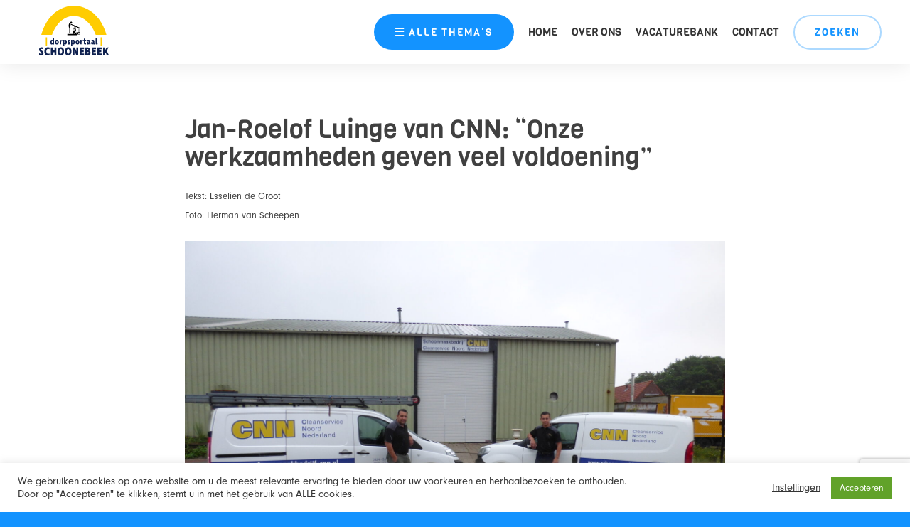

--- FILE ---
content_type: text/html; charset=UTF-8
request_url: https://dorpsportaalschoonebeek.nl/jan-roelof-luinge-van-cnn-onze-werkzaamheden-geven-veel-voldoening/
body_size: 19260
content:
<!doctype html>
<html lang="nl-NL" prefix="og: https://ogp.me/ns#">
<head>
		<meta charset="UTF-8">
	<meta name="viewport" content="width=device-width, initial-scale=1">
	<link rel="profile" href="https://gmpg.org/xfn/11">
	<script src="https://ajax.googleapis.com/ajax/libs/jquery/3.6.0/jquery.min.js"></script></script>


		<style>img:is([sizes="auto" i], [sizes^="auto," i]) { contain-intrinsic-size: 3000px 1500px }</style>
	
<!-- Search Engine Optimization by Rank Math - https://rankmath.com/ -->
<title>Jan-Roelof Luinge van CNN: &quot;Onze werkzaamheden geven veel voldoening&quot; - Dorpsportaal Schoonebeek</title>
<meta name="description" content="Tekst: Esselien de GrootFoto: Herman van Scheepen"/>
<meta name="robots" content="follow, index, max-snippet:-1, max-video-preview:-1, max-image-preview:large"/>
<link rel="canonical" href="https://dorpsportaalschoonebeek.nl/jan-roelof-luinge-van-cnn-onze-werkzaamheden-geven-veel-voldoening/" />
<meta property="og:locale" content="nl_NL" />
<meta property="og:type" content="article" />
<meta property="og:title" content="Jan-Roelof Luinge van CNN: &quot;Onze werkzaamheden geven veel voldoening&quot; - Dorpsportaal Schoonebeek" />
<meta property="og:description" content="Tekst: Esselien de GrootFoto: Herman van Scheepen" />
<meta property="og:url" content="https://dorpsportaalschoonebeek.nl/jan-roelof-luinge-van-cnn-onze-werkzaamheden-geven-veel-voldoening/" />
<meta property="og:site_name" content="Dorpsportaal Schoonebeek" />
<meta property="article:publisher" content="https://www.facebook.com/dorpsportaal/" />
<meta property="og:updated_time" content="2021-07-31T08:54:58+02:00" />
<meta property="og:image" content="https://dorpsportaalschoonebeek.nl/wp-content/uploads/2021/07/P1020179-1920x1440.jpg" />
<meta property="og:image:secure_url" content="https://dorpsportaalschoonebeek.nl/wp-content/uploads/2021/07/P1020179-1920x1440.jpg" />
<meta property="og:image:alt" content="Jan-Roelof Luinge van CNN: &#8220;Onze werkzaamheden geven veel voldoening&#8221;" />
<meta property="article:published_time" content="2021-07-31T08:34:12+02:00" />
<meta property="article:modified_time" content="2021-07-31T08:54:58+02:00" />
<meta name="twitter:card" content="summary_large_image" />
<meta name="twitter:title" content="Jan-Roelof Luinge van CNN: &quot;Onze werkzaamheden geven veel voldoening&quot; - Dorpsportaal Schoonebeek" />
<meta name="twitter:description" content="Tekst: Esselien de GrootFoto: Herman van Scheepen" />
<meta name="twitter:image" content="https://dorpsportaalschoonebeek.nl/wp-content/uploads/2021/07/P1020179-1920x1440.jpg" />
<meta name="twitter:label1" content="Time to read" />
<meta name="twitter:data1" content="1 minute" />
<script type="application/ld+json" class="rank-math-schema">{"@context":"https://schema.org","@graph":[{"@type":["NewsMediaOrganization","Organization"],"@id":"https://dorpsportaalschoonebeek.nl/#organization","name":"Dorpsportaal Schoonebeek","url":"https://dorpsportaalschoonebeek.nl","sameAs":["https://www.facebook.com/dorpsportaal/"],"email":"info@dorpsportaalschoonebeek.nl","logo":{"@type":"ImageObject","@id":"https://dorpsportaalschoonebeek.nl/#logo","url":"https://dorpsportaalschoonebeek.nl/wp-content/uploads/2021/01/company-logo-schoonebeek.jpg","contentUrl":"https://dorpsportaalschoonebeek.nl/wp-content/uploads/2021/01/company-logo-schoonebeek.jpg","caption":"Dorpsportaal Schoonebeek","inLanguage":"nl-NL","width":"320","height":"180"}},{"@type":"WebSite","@id":"https://dorpsportaalschoonebeek.nl/#website","url":"https://dorpsportaalschoonebeek.nl","name":"Dorpsportaal Schoonebeek","publisher":{"@id":"https://dorpsportaalschoonebeek.nl/#organization"},"inLanguage":"nl-NL"},{"@type":"ImageObject","@id":"https://dorpsportaalschoonebeek.nl/wp-content/uploads/2021/07/P1020179-1920x1440.jpg","url":"https://dorpsportaalschoonebeek.nl/wp-content/uploads/2021/07/P1020179-1920x1440.jpg","width":"200","height":"200","inLanguage":"nl-NL"},{"@type":"WebPage","@id":"https://dorpsportaalschoonebeek.nl/jan-roelof-luinge-van-cnn-onze-werkzaamheden-geven-veel-voldoening/#webpage","url":"https://dorpsportaalschoonebeek.nl/jan-roelof-luinge-van-cnn-onze-werkzaamheden-geven-veel-voldoening/","name":"Jan-Roelof Luinge van CNN: &quot;Onze werkzaamheden geven veel voldoening&quot; - Dorpsportaal Schoonebeek","datePublished":"2021-07-31T08:34:12+02:00","dateModified":"2021-07-31T08:54:58+02:00","isPartOf":{"@id":"https://dorpsportaalschoonebeek.nl/#website"},"primaryImageOfPage":{"@id":"https://dorpsportaalschoonebeek.nl/wp-content/uploads/2021/07/P1020179-1920x1440.jpg"},"inLanguage":"nl-NL"},{"@type":"Person","@id":"https://dorpsportaalschoonebeek.nl/jan-roelof-luinge-van-cnn-onze-werkzaamheden-geven-veel-voldoening/#author","name":"Kees Veenstra","image":{"@type":"ImageObject","@id":"https://secure.gravatar.com/avatar/0a8b273703eb060479fef46d108acc73?s=96&amp;d=mm&amp;r=g","url":"https://secure.gravatar.com/avatar/0a8b273703eb060479fef46d108acc73?s=96&amp;d=mm&amp;r=g","caption":"Kees Veenstra","inLanguage":"nl-NL"},"worksFor":{"@id":"https://dorpsportaalschoonebeek.nl/#organization"}},{"@type":"Article","headline":"Jan-Roelof Luinge van CNN: &quot;Onze werkzaamheden geven veel voldoening&quot; - Dorpsportaal Schoonebeek","datePublished":"2021-07-31T08:34:12+02:00","dateModified":"2021-07-31T08:54:58+02:00","author":{"@id":"https://dorpsportaalschoonebeek.nl/jan-roelof-luinge-van-cnn-onze-werkzaamheden-geven-veel-voldoening/#author","name":"Kees Veenstra"},"publisher":{"@id":"https://dorpsportaalschoonebeek.nl/#organization"},"description":"Tekst: Esselien de GrootFoto: Herman van Scheepen","name":"Jan-Roelof Luinge van CNN: &quot;Onze werkzaamheden geven veel voldoening&quot; - Dorpsportaal Schoonebeek","@id":"https://dorpsportaalschoonebeek.nl/jan-roelof-luinge-van-cnn-onze-werkzaamheden-geven-veel-voldoening/#richSnippet","isPartOf":{"@id":"https://dorpsportaalschoonebeek.nl/jan-roelof-luinge-van-cnn-onze-werkzaamheden-geven-veel-voldoening/#webpage"},"image":{"@id":"https://dorpsportaalschoonebeek.nl/wp-content/uploads/2021/07/P1020179-1920x1440.jpg"},"inLanguage":"nl-NL","mainEntityOfPage":{"@id":"https://dorpsportaalschoonebeek.nl/jan-roelof-luinge-van-cnn-onze-werkzaamheden-geven-veel-voldoening/#webpage"}}]}</script>
<!-- /Rank Math WordPress SEO plugin -->

<link rel='dns-prefetch' href='//stats.wp.com' />
<link rel='dns-prefetch' href='//fonts.googleapis.com' />
<link rel='dns-prefetch' href='//pro.fontawesome.com' />
<link rel="alternate" type="application/rss+xml" title="Dorpsportaal Schoonebeek &raquo; feed" href="https://dorpsportaalschoonebeek.nl/feed/" />
		<!-- This site uses the Google Analytics by MonsterInsights plugin v9.3.0 - Using Analytics tracking - https://www.monsterinsights.com/ -->
							<script src="//www.googletagmanager.com/gtag/js?id=G-NMX93QGEW6"  data-cfasync="false" data-wpfc-render="false" async></script>
			<script data-cfasync="false" data-wpfc-render="false">
				var mi_version = '9.3.0';
				var mi_track_user = true;
				var mi_no_track_reason = '';
								var MonsterInsightsDefaultLocations = {"page_location":"https:\/\/dorpsportaalschoonebeek.nl\/jan-roelof-luinge-van-cnn-onze-werkzaamheden-geven-veel-voldoening\/"};
				if ( typeof MonsterInsightsPrivacyGuardFilter === 'function' ) {
					var MonsterInsightsLocations = (typeof MonsterInsightsExcludeQuery === 'object') ? MonsterInsightsPrivacyGuardFilter( MonsterInsightsExcludeQuery ) : MonsterInsightsPrivacyGuardFilter( MonsterInsightsDefaultLocations );
				} else {
					var MonsterInsightsLocations = (typeof MonsterInsightsExcludeQuery === 'object') ? MonsterInsightsExcludeQuery : MonsterInsightsDefaultLocations;
				}

								var disableStrs = [
										'ga-disable-G-NMX93QGEW6',
									];

				/* Function to detect opted out users */
				function __gtagTrackerIsOptedOut() {
					for (var index = 0; index < disableStrs.length; index++) {
						if (document.cookie.indexOf(disableStrs[index] + '=true') > -1) {
							return true;
						}
					}

					return false;
				}

				/* Disable tracking if the opt-out cookie exists. */
				if (__gtagTrackerIsOptedOut()) {
					for (var index = 0; index < disableStrs.length; index++) {
						window[disableStrs[index]] = true;
					}
				}

				/* Opt-out function */
				function __gtagTrackerOptout() {
					for (var index = 0; index < disableStrs.length; index++) {
						document.cookie = disableStrs[index] + '=true; expires=Thu, 31 Dec 2099 23:59:59 UTC; path=/';
						window[disableStrs[index]] = true;
					}
				}

				if ('undefined' === typeof gaOptout) {
					function gaOptout() {
						__gtagTrackerOptout();
					}
				}
								window.dataLayer = window.dataLayer || [];

				window.MonsterInsightsDualTracker = {
					helpers: {},
					trackers: {},
				};
				if (mi_track_user) {
					function __gtagDataLayer() {
						dataLayer.push(arguments);
					}

					function __gtagTracker(type, name, parameters) {
						if (!parameters) {
							parameters = {};
						}

						if (parameters.send_to) {
							__gtagDataLayer.apply(null, arguments);
							return;
						}

						if (type === 'event') {
														parameters.send_to = monsterinsights_frontend.v4_id;
							var hookName = name;
							if (typeof parameters['event_category'] !== 'undefined') {
								hookName = parameters['event_category'] + ':' + name;
							}

							if (typeof MonsterInsightsDualTracker.trackers[hookName] !== 'undefined') {
								MonsterInsightsDualTracker.trackers[hookName](parameters);
							} else {
								__gtagDataLayer('event', name, parameters);
							}
							
						} else {
							__gtagDataLayer.apply(null, arguments);
						}
					}

					__gtagTracker('js', new Date());
					__gtagTracker('set', {
						'developer_id.dZGIzZG': true,
											});
					if ( MonsterInsightsLocations.page_location ) {
						__gtagTracker('set', MonsterInsightsLocations);
					}
										__gtagTracker('config', 'G-NMX93QGEW6', {"forceSSL":"true","anonymize_ip":"true","link_attribution":"true"} );
															window.gtag = __gtagTracker;										(function () {
						/* https://developers.google.com/analytics/devguides/collection/analyticsjs/ */
						/* ga and __gaTracker compatibility shim. */
						var noopfn = function () {
							return null;
						};
						var newtracker = function () {
							return new Tracker();
						};
						var Tracker = function () {
							return null;
						};
						var p = Tracker.prototype;
						p.get = noopfn;
						p.set = noopfn;
						p.send = function () {
							var args = Array.prototype.slice.call(arguments);
							args.unshift('send');
							__gaTracker.apply(null, args);
						};
						var __gaTracker = function () {
							var len = arguments.length;
							if (len === 0) {
								return;
							}
							var f = arguments[len - 1];
							if (typeof f !== 'object' || f === null || typeof f.hitCallback !== 'function') {
								if ('send' === arguments[0]) {
									var hitConverted, hitObject = false, action;
									if ('event' === arguments[1]) {
										if ('undefined' !== typeof arguments[3]) {
											hitObject = {
												'eventAction': arguments[3],
												'eventCategory': arguments[2],
												'eventLabel': arguments[4],
												'value': arguments[5] ? arguments[5] : 1,
											}
										}
									}
									if ('pageview' === arguments[1]) {
										if ('undefined' !== typeof arguments[2]) {
											hitObject = {
												'eventAction': 'page_view',
												'page_path': arguments[2],
											}
										}
									}
									if (typeof arguments[2] === 'object') {
										hitObject = arguments[2];
									}
									if (typeof arguments[5] === 'object') {
										Object.assign(hitObject, arguments[5]);
									}
									if ('undefined' !== typeof arguments[1].hitType) {
										hitObject = arguments[1];
										if ('pageview' === hitObject.hitType) {
											hitObject.eventAction = 'page_view';
										}
									}
									if (hitObject) {
										action = 'timing' === arguments[1].hitType ? 'timing_complete' : hitObject.eventAction;
										hitConverted = mapArgs(hitObject);
										__gtagTracker('event', action, hitConverted);
									}
								}
								return;
							}

							function mapArgs(args) {
								var arg, hit = {};
								var gaMap = {
									'eventCategory': 'event_category',
									'eventAction': 'event_action',
									'eventLabel': 'event_label',
									'eventValue': 'event_value',
									'nonInteraction': 'non_interaction',
									'timingCategory': 'event_category',
									'timingVar': 'name',
									'timingValue': 'value',
									'timingLabel': 'event_label',
									'page': 'page_path',
									'location': 'page_location',
									'title': 'page_title',
									'referrer' : 'page_referrer',
								};
								for (arg in args) {
																		if (!(!args.hasOwnProperty(arg) || !gaMap.hasOwnProperty(arg))) {
										hit[gaMap[arg]] = args[arg];
									} else {
										hit[arg] = args[arg];
									}
								}
								return hit;
							}

							try {
								f.hitCallback();
							} catch (ex) {
							}
						};
						__gaTracker.create = newtracker;
						__gaTracker.getByName = newtracker;
						__gaTracker.getAll = function () {
							return [];
						};
						__gaTracker.remove = noopfn;
						__gaTracker.loaded = true;
						window['__gaTracker'] = __gaTracker;
					})();
									} else {
										console.log("");
					(function () {
						function __gtagTracker() {
							return null;
						}

						window['__gtagTracker'] = __gtagTracker;
						window['gtag'] = __gtagTracker;
					})();
									}
			</script>
				<!-- / Google Analytics by MonsterInsights -->
		<script>
window._wpemojiSettings = {"baseUrl":"https:\/\/s.w.org\/images\/core\/emoji\/15.0.3\/72x72\/","ext":".png","svgUrl":"https:\/\/s.w.org\/images\/core\/emoji\/15.0.3\/svg\/","svgExt":".svg","source":{"concatemoji":"https:\/\/dorpsportaalschoonebeek.nl\/wp-includes\/js\/wp-emoji-release.min.js?ver=20210129"}};
/*! This file is auto-generated */
!function(i,n){var o,s,e;function c(e){try{var t={supportTests:e,timestamp:(new Date).valueOf()};sessionStorage.setItem(o,JSON.stringify(t))}catch(e){}}function p(e,t,n){e.clearRect(0,0,e.canvas.width,e.canvas.height),e.fillText(t,0,0);var t=new Uint32Array(e.getImageData(0,0,e.canvas.width,e.canvas.height).data),r=(e.clearRect(0,0,e.canvas.width,e.canvas.height),e.fillText(n,0,0),new Uint32Array(e.getImageData(0,0,e.canvas.width,e.canvas.height).data));return t.every(function(e,t){return e===r[t]})}function u(e,t,n){switch(t){case"flag":return n(e,"\ud83c\udff3\ufe0f\u200d\u26a7\ufe0f","\ud83c\udff3\ufe0f\u200b\u26a7\ufe0f")?!1:!n(e,"\ud83c\uddfa\ud83c\uddf3","\ud83c\uddfa\u200b\ud83c\uddf3")&&!n(e,"\ud83c\udff4\udb40\udc67\udb40\udc62\udb40\udc65\udb40\udc6e\udb40\udc67\udb40\udc7f","\ud83c\udff4\u200b\udb40\udc67\u200b\udb40\udc62\u200b\udb40\udc65\u200b\udb40\udc6e\u200b\udb40\udc67\u200b\udb40\udc7f");case"emoji":return!n(e,"\ud83d\udc26\u200d\u2b1b","\ud83d\udc26\u200b\u2b1b")}return!1}function f(e,t,n){var r="undefined"!=typeof WorkerGlobalScope&&self instanceof WorkerGlobalScope?new OffscreenCanvas(300,150):i.createElement("canvas"),a=r.getContext("2d",{willReadFrequently:!0}),o=(a.textBaseline="top",a.font="600 32px Arial",{});return e.forEach(function(e){o[e]=t(a,e,n)}),o}function t(e){var t=i.createElement("script");t.src=e,t.defer=!0,i.head.appendChild(t)}"undefined"!=typeof Promise&&(o="wpEmojiSettingsSupports",s=["flag","emoji"],n.supports={everything:!0,everythingExceptFlag:!0},e=new Promise(function(e){i.addEventListener("DOMContentLoaded",e,{once:!0})}),new Promise(function(t){var n=function(){try{var e=JSON.parse(sessionStorage.getItem(o));if("object"==typeof e&&"number"==typeof e.timestamp&&(new Date).valueOf()<e.timestamp+604800&&"object"==typeof e.supportTests)return e.supportTests}catch(e){}return null}();if(!n){if("undefined"!=typeof Worker&&"undefined"!=typeof OffscreenCanvas&&"undefined"!=typeof URL&&URL.createObjectURL&&"undefined"!=typeof Blob)try{var e="postMessage("+f.toString()+"("+[JSON.stringify(s),u.toString(),p.toString()].join(",")+"));",r=new Blob([e],{type:"text/javascript"}),a=new Worker(URL.createObjectURL(r),{name:"wpTestEmojiSupports"});return void(a.onmessage=function(e){c(n=e.data),a.terminate(),t(n)})}catch(e){}c(n=f(s,u,p))}t(n)}).then(function(e){for(var t in e)n.supports[t]=e[t],n.supports.everything=n.supports.everything&&n.supports[t],"flag"!==t&&(n.supports.everythingExceptFlag=n.supports.everythingExceptFlag&&n.supports[t]);n.supports.everythingExceptFlag=n.supports.everythingExceptFlag&&!n.supports.flag,n.DOMReady=!1,n.readyCallback=function(){n.DOMReady=!0}}).then(function(){return e}).then(function(){var e;n.supports.everything||(n.readyCallback(),(e=n.source||{}).concatemoji?t(e.concatemoji):e.wpemoji&&e.twemoji&&(t(e.twemoji),t(e.wpemoji)))}))}((window,document),window._wpemojiSettings);
</script>
<style id='wp-emoji-styles-inline-css'>

	img.wp-smiley, img.emoji {
		display: inline !important;
		border: none !important;
		box-shadow: none !important;
		height: 1em !important;
		width: 1em !important;
		margin: 0 0.07em !important;
		vertical-align: -0.1em !important;
		background: none !important;
		padding: 0 !important;
	}
</style>
<link rel='stylesheet' id='wp-block-library-css' href='https://dorpsportaalschoonebeek.nl/wp-includes/css/dist/block-library/style.min.css?ver=20210129' media='all' />
<link rel='stylesheet' id='mediaelement-css' href='https://dorpsportaalschoonebeek.nl/wp-includes/js/mediaelement/mediaelementplayer-legacy.min.css?ver=20210129' media='all' />
<link rel='stylesheet' id='wp-mediaelement-css' href='https://dorpsportaalschoonebeek.nl/wp-includes/js/mediaelement/wp-mediaelement.min.css?ver=20210129' media='all' />
<style id='jetpack-sharing-buttons-style-inline-css'>
.jetpack-sharing-buttons__services-list{display:flex;flex-direction:row;flex-wrap:wrap;gap:0;list-style-type:none;margin:5px;padding:0}.jetpack-sharing-buttons__services-list.has-small-icon-size{font-size:12px}.jetpack-sharing-buttons__services-list.has-normal-icon-size{font-size:16px}.jetpack-sharing-buttons__services-list.has-large-icon-size{font-size:24px}.jetpack-sharing-buttons__services-list.has-huge-icon-size{font-size:36px}@media print{.jetpack-sharing-buttons__services-list{display:none!important}}.editor-styles-wrapper .wp-block-jetpack-sharing-buttons{gap:0;padding-inline-start:0}ul.jetpack-sharing-buttons__services-list.has-background{padding:1.25em 2.375em}
</style>
<style id='filebird-block-filebird-gallery-style-inline-css'>
ul.filebird-block-filebird-gallery{margin:auto!important;padding:0!important;width:100%}ul.filebird-block-filebird-gallery.layout-grid{display:grid;grid-gap:20px;align-items:stretch;grid-template-columns:repeat(var(--columns),1fr);justify-items:stretch}ul.filebird-block-filebird-gallery.layout-grid li img{border:1px solid #ccc;box-shadow:2px 2px 6px 0 rgba(0,0,0,.3);height:100%;max-width:100%;-o-object-fit:cover;object-fit:cover;width:100%}ul.filebird-block-filebird-gallery.layout-masonry{-moz-column-count:var(--columns);-moz-column-gap:var(--space);column-gap:var(--space);-moz-column-width:var(--min-width);columns:var(--min-width) var(--columns);display:block;overflow:auto}ul.filebird-block-filebird-gallery.layout-masonry li{margin-bottom:var(--space)}ul.filebird-block-filebird-gallery li{list-style:none}ul.filebird-block-filebird-gallery li figure{height:100%;margin:0;padding:0;position:relative;width:100%}ul.filebird-block-filebird-gallery li figure figcaption{background:linear-gradient(0deg,rgba(0,0,0,.7),rgba(0,0,0,.3) 70%,transparent);bottom:0;box-sizing:border-box;color:#fff;font-size:.8em;margin:0;max-height:100%;overflow:auto;padding:3em .77em .7em;position:absolute;text-align:center;width:100%;z-index:2}ul.filebird-block-filebird-gallery li figure figcaption a{color:inherit}

</style>
<style id='classic-theme-styles-inline-css'>
/*! This file is auto-generated */
.wp-block-button__link{color:#fff;background-color:#32373c;border-radius:9999px;box-shadow:none;text-decoration:none;padding:calc(.667em + 2px) calc(1.333em + 2px);font-size:1.125em}.wp-block-file__button{background:#32373c;color:#fff;text-decoration:none}
</style>
<style id='global-styles-inline-css'>
:root{--wp--preset--aspect-ratio--square: 1;--wp--preset--aspect-ratio--4-3: 4/3;--wp--preset--aspect-ratio--3-4: 3/4;--wp--preset--aspect-ratio--3-2: 3/2;--wp--preset--aspect-ratio--2-3: 2/3;--wp--preset--aspect-ratio--16-9: 16/9;--wp--preset--aspect-ratio--9-16: 9/16;--wp--preset--color--black: #000000;--wp--preset--color--cyan-bluish-gray: #abb8c3;--wp--preset--color--white: #ffffff;--wp--preset--color--pale-pink: #f78da7;--wp--preset--color--vivid-red: #cf2e2e;--wp--preset--color--luminous-vivid-orange: #ff6900;--wp--preset--color--luminous-vivid-amber: #fcb900;--wp--preset--color--light-green-cyan: #7bdcb5;--wp--preset--color--vivid-green-cyan: #00d084;--wp--preset--color--pale-cyan-blue: #8ed1fc;--wp--preset--color--vivid-cyan-blue: #0693e3;--wp--preset--color--vivid-purple: #9b51e0;--wp--preset--color--primary: #1393ff;--wp--preset--color--secondary: #0f214f;--wp--preset--color--tertiary: #f0f8ff;--wp--preset--color--cta: #ff844d;--wp--preset--gradient--vivid-cyan-blue-to-vivid-purple: linear-gradient(135deg,rgba(6,147,227,1) 0%,rgb(155,81,224) 100%);--wp--preset--gradient--light-green-cyan-to-vivid-green-cyan: linear-gradient(135deg,rgb(122,220,180) 0%,rgb(0,208,130) 100%);--wp--preset--gradient--luminous-vivid-amber-to-luminous-vivid-orange: linear-gradient(135deg,rgba(252,185,0,1) 0%,rgba(255,105,0,1) 100%);--wp--preset--gradient--luminous-vivid-orange-to-vivid-red: linear-gradient(135deg,rgba(255,105,0,1) 0%,rgb(207,46,46) 100%);--wp--preset--gradient--very-light-gray-to-cyan-bluish-gray: linear-gradient(135deg,rgb(238,238,238) 0%,rgb(169,184,195) 100%);--wp--preset--gradient--cool-to-warm-spectrum: linear-gradient(135deg,rgb(74,234,220) 0%,rgb(151,120,209) 20%,rgb(207,42,186) 40%,rgb(238,44,130) 60%,rgb(251,105,98) 80%,rgb(254,248,76) 100%);--wp--preset--gradient--blush-light-purple: linear-gradient(135deg,rgb(255,206,236) 0%,rgb(152,150,240) 100%);--wp--preset--gradient--blush-bordeaux: linear-gradient(135deg,rgb(254,205,165) 0%,rgb(254,45,45) 50%,rgb(107,0,62) 100%);--wp--preset--gradient--luminous-dusk: linear-gradient(135deg,rgb(255,203,112) 0%,rgb(199,81,192) 50%,rgb(65,88,208) 100%);--wp--preset--gradient--pale-ocean: linear-gradient(135deg,rgb(255,245,203) 0%,rgb(182,227,212) 50%,rgb(51,167,181) 100%);--wp--preset--gradient--electric-grass: linear-gradient(135deg,rgb(202,248,128) 0%,rgb(113,206,126) 100%);--wp--preset--gradient--midnight: linear-gradient(135deg,rgb(2,3,129) 0%,rgb(40,116,252) 100%);--wp--preset--font-size--small: 13px;--wp--preset--font-size--medium: 20px;--wp--preset--font-size--large: 36px;--wp--preset--font-size--x-large: 42px;--wp--preset--spacing--20: 0.44rem;--wp--preset--spacing--30: 0.67rem;--wp--preset--spacing--40: 1rem;--wp--preset--spacing--50: 1.5rem;--wp--preset--spacing--60: 2.25rem;--wp--preset--spacing--70: 3.38rem;--wp--preset--spacing--80: 5.06rem;--wp--preset--shadow--natural: 6px 6px 9px rgba(0, 0, 0, 0.2);--wp--preset--shadow--deep: 12px 12px 50px rgba(0, 0, 0, 0.4);--wp--preset--shadow--sharp: 6px 6px 0px rgba(0, 0, 0, 0.2);--wp--preset--shadow--outlined: 6px 6px 0px -3px rgba(255, 255, 255, 1), 6px 6px rgba(0, 0, 0, 1);--wp--preset--shadow--crisp: 6px 6px 0px rgba(0, 0, 0, 1);}:where(.is-layout-flex){gap: 0.5em;}:where(.is-layout-grid){gap: 0.5em;}body .is-layout-flex{display: flex;}.is-layout-flex{flex-wrap: wrap;align-items: center;}.is-layout-flex > :is(*, div){margin: 0;}body .is-layout-grid{display: grid;}.is-layout-grid > :is(*, div){margin: 0;}:where(.wp-block-columns.is-layout-flex){gap: 2em;}:where(.wp-block-columns.is-layout-grid){gap: 2em;}:where(.wp-block-post-template.is-layout-flex){gap: 1.25em;}:where(.wp-block-post-template.is-layout-grid){gap: 1.25em;}.has-black-color{color: var(--wp--preset--color--black) !important;}.has-cyan-bluish-gray-color{color: var(--wp--preset--color--cyan-bluish-gray) !important;}.has-white-color{color: var(--wp--preset--color--white) !important;}.has-pale-pink-color{color: var(--wp--preset--color--pale-pink) !important;}.has-vivid-red-color{color: var(--wp--preset--color--vivid-red) !important;}.has-luminous-vivid-orange-color{color: var(--wp--preset--color--luminous-vivid-orange) !important;}.has-luminous-vivid-amber-color{color: var(--wp--preset--color--luminous-vivid-amber) !important;}.has-light-green-cyan-color{color: var(--wp--preset--color--light-green-cyan) !important;}.has-vivid-green-cyan-color{color: var(--wp--preset--color--vivid-green-cyan) !important;}.has-pale-cyan-blue-color{color: var(--wp--preset--color--pale-cyan-blue) !important;}.has-vivid-cyan-blue-color{color: var(--wp--preset--color--vivid-cyan-blue) !important;}.has-vivid-purple-color{color: var(--wp--preset--color--vivid-purple) !important;}.has-black-background-color{background-color: var(--wp--preset--color--black) !important;}.has-cyan-bluish-gray-background-color{background-color: var(--wp--preset--color--cyan-bluish-gray) !important;}.has-white-background-color{background-color: var(--wp--preset--color--white) !important;}.has-pale-pink-background-color{background-color: var(--wp--preset--color--pale-pink) !important;}.has-vivid-red-background-color{background-color: var(--wp--preset--color--vivid-red) !important;}.has-luminous-vivid-orange-background-color{background-color: var(--wp--preset--color--luminous-vivid-orange) !important;}.has-luminous-vivid-amber-background-color{background-color: var(--wp--preset--color--luminous-vivid-amber) !important;}.has-light-green-cyan-background-color{background-color: var(--wp--preset--color--light-green-cyan) !important;}.has-vivid-green-cyan-background-color{background-color: var(--wp--preset--color--vivid-green-cyan) !important;}.has-pale-cyan-blue-background-color{background-color: var(--wp--preset--color--pale-cyan-blue) !important;}.has-vivid-cyan-blue-background-color{background-color: var(--wp--preset--color--vivid-cyan-blue) !important;}.has-vivid-purple-background-color{background-color: var(--wp--preset--color--vivid-purple) !important;}.has-black-border-color{border-color: var(--wp--preset--color--black) !important;}.has-cyan-bluish-gray-border-color{border-color: var(--wp--preset--color--cyan-bluish-gray) !important;}.has-white-border-color{border-color: var(--wp--preset--color--white) !important;}.has-pale-pink-border-color{border-color: var(--wp--preset--color--pale-pink) !important;}.has-vivid-red-border-color{border-color: var(--wp--preset--color--vivid-red) !important;}.has-luminous-vivid-orange-border-color{border-color: var(--wp--preset--color--luminous-vivid-orange) !important;}.has-luminous-vivid-amber-border-color{border-color: var(--wp--preset--color--luminous-vivid-amber) !important;}.has-light-green-cyan-border-color{border-color: var(--wp--preset--color--light-green-cyan) !important;}.has-vivid-green-cyan-border-color{border-color: var(--wp--preset--color--vivid-green-cyan) !important;}.has-pale-cyan-blue-border-color{border-color: var(--wp--preset--color--pale-cyan-blue) !important;}.has-vivid-cyan-blue-border-color{border-color: var(--wp--preset--color--vivid-cyan-blue) !important;}.has-vivid-purple-border-color{border-color: var(--wp--preset--color--vivid-purple) !important;}.has-vivid-cyan-blue-to-vivid-purple-gradient-background{background: var(--wp--preset--gradient--vivid-cyan-blue-to-vivid-purple) !important;}.has-light-green-cyan-to-vivid-green-cyan-gradient-background{background: var(--wp--preset--gradient--light-green-cyan-to-vivid-green-cyan) !important;}.has-luminous-vivid-amber-to-luminous-vivid-orange-gradient-background{background: var(--wp--preset--gradient--luminous-vivid-amber-to-luminous-vivid-orange) !important;}.has-luminous-vivid-orange-to-vivid-red-gradient-background{background: var(--wp--preset--gradient--luminous-vivid-orange-to-vivid-red) !important;}.has-very-light-gray-to-cyan-bluish-gray-gradient-background{background: var(--wp--preset--gradient--very-light-gray-to-cyan-bluish-gray) !important;}.has-cool-to-warm-spectrum-gradient-background{background: var(--wp--preset--gradient--cool-to-warm-spectrum) !important;}.has-blush-light-purple-gradient-background{background: var(--wp--preset--gradient--blush-light-purple) !important;}.has-blush-bordeaux-gradient-background{background: var(--wp--preset--gradient--blush-bordeaux) !important;}.has-luminous-dusk-gradient-background{background: var(--wp--preset--gradient--luminous-dusk) !important;}.has-pale-ocean-gradient-background{background: var(--wp--preset--gradient--pale-ocean) !important;}.has-electric-grass-gradient-background{background: var(--wp--preset--gradient--electric-grass) !important;}.has-midnight-gradient-background{background: var(--wp--preset--gradient--midnight) !important;}.has-small-font-size{font-size: var(--wp--preset--font-size--small) !important;}.has-medium-font-size{font-size: var(--wp--preset--font-size--medium) !important;}.has-large-font-size{font-size: var(--wp--preset--font-size--large) !important;}.has-x-large-font-size{font-size: var(--wp--preset--font-size--x-large) !important;}
:where(.wp-block-post-template.is-layout-flex){gap: 1.25em;}:where(.wp-block-post-template.is-layout-grid){gap: 1.25em;}
:where(.wp-block-columns.is-layout-flex){gap: 2em;}:where(.wp-block-columns.is-layout-grid){gap: 2em;}
:root :where(.wp-block-pullquote){font-size: 1.5em;line-height: 1.6;}
</style>
<link rel='stylesheet' id='dnd-upload-cf7-css' href='https://dorpsportaalschoonebeek.nl/wp-content/plugins/drag-and-drop-multiple-file-upload-contact-form-7/assets/css/dnd-upload-cf7.css?ver=20210129' media='all' />
<link rel='stylesheet' id='contact-form-7-css' href='https://dorpsportaalschoonebeek.nl/wp-content/plugins/contact-form-7/includes/css/styles.css?ver=20210129' media='all' />
<link rel='stylesheet' id='cookie-law-info-css' href='https://dorpsportaalschoonebeek.nl/wp-content/plugins/cookie-law-info/legacy/public/css/cookie-law-info-public.css?ver=20210129' media='all' />
<link rel='stylesheet' id='cookie-law-info-gdpr-css' href='https://dorpsportaalschoonebeek.nl/wp-content/plugins/cookie-law-info/legacy/public/css/cookie-law-info-gdpr.css?ver=20210129' media='all' />
<link rel='stylesheet' id='fancybox-for-wp-css' href='https://dorpsportaalschoonebeek.nl/wp-content/plugins/fancybox-for-wordpress/assets/css/fancybox.css?ver=20210129' media='all' />
<link rel='stylesheet' id='wpex-font-awesome-5-css' href='https://dorpsportaalschoonebeek.nl/wp-content/plugins/wp-timelines/css/font-awesome-5/css/all.min.css?ver=20210129' media='all' />
<link rel='stylesheet' id='wpex-font-awesome-shims-css' href='https://dorpsportaalschoonebeek.nl/wp-content/plugins/wp-timelines/css/font-awesome-5/css/v4-shims.min.css?ver=20210129' media='all' />
<link rel='stylesheet' id='wpex-google-fonts-css' href='//fonts.googleapis.com/css?family=Source+Sans+Pro&#038;ver=20210129' media='all' />
<link rel='stylesheet' id='wpex-ex_s_lick-css' href='https://dorpsportaalschoonebeek.nl/wp-content/plugins/wp-timelines/js/ex_s_lick/ex_s_lick.css?ver=20210129' media='all' />
<link rel='stylesheet' id='wpex-ex_s_lick-theme-css' href='https://dorpsportaalschoonebeek.nl/wp-content/plugins/wp-timelines/js/ex_s_lick/ex_s_lick-theme.css?ver=20210129' media='all' />
<link rel='stylesheet' id='wpex-timeline-animate-css' href='https://dorpsportaalschoonebeek.nl/wp-content/plugins/wp-timelines/css/animate.css?ver=20210129' media='all' />
<link rel='stylesheet' id='wpex-timeline-css-css' href='https://dorpsportaalschoonebeek.nl/wp-content/plugins/wp-timelines/css/style.css?ver=20210129' media='all' />
<link rel='stylesheet' id='wpex-timeline-sidebyside-css' href='https://dorpsportaalschoonebeek.nl/wp-content/plugins/wp-timelines/css/style-sidebyside.css?ver=20210129' media='all' />
<link rel='stylesheet' id='wpex-horiz-css-css' href='https://dorpsportaalschoonebeek.nl/wp-content/plugins/wp-timelines/css/horiz-style.css?ver=20210129' media='all' />
<link rel='stylesheet' id='wpex-timeline-dark-css-css' href='https://dorpsportaalschoonebeek.nl/wp-content/plugins/wp-timelines/css/dark.css?ver=20210129' media='all' />
<style id='wpex-timeline-dark-css-inline-css'>
	.wpextl-loadicon,
    .wpextl-loadicon::before,
	.wpextl-loadicon::after{ border-left-color:#1393ff}
    .wpex-filter > .fa,
    .wpex-endlabel.wpex-loadmore span, .wpex-tltitle.wpex-loadmore span, .wpex-loadmore .loadmore-timeline,
    .wpex-timeline-list.show-icon .wpex-timeline > li:after, .wpex-timeline-list.show-icon .wpex-timeline > li:first-child:before,
    .wpex-timeline-list.show-icon .wpex-timeline.style-center > li .wpex-content-left .wpex-leftdate,
    .wpex-timeline-list.show-icon li .wpex-timeline-icon .fa,
    .wpex .timeline-details .wptl-readmore > a:hover,
    .wpex-spinner > div,
    .wpex.horizontal-timeline .ex_s_lick-prev:hover, .wpex.horizontal-timeline .ex_s_lick-next:hover,
    .wpex.horizontal-timeline .horizontal-content .ex_s_lick-next:hover,
    .wpex.horizontal-timeline .horizontal-content .ex_s_lick-prev:hover,
    .wpex.horizontal-timeline .horizontal-nav li.ex_s_lick-current span.tl-point:before,
    .wpex.horizontal-timeline.tl-hozsteps .horizontal-nav li.ex_s_lick-current span.tl-point i,
    .timeline-navigation a.btn,
    .timeline-navigation div > a,
    .wpex.horizontal-timeline.ex-multi-item .horizontal-nav li .wpex_point:before,
    .wpex.horizontal-timeline.ex-multi-item .horizontal-nav li.ex_s_lick-current .wpex_point:before,
    .wpex.wpex-horizontal-3.ex-multi-item .horizontal-nav  h2 a,
    .wpex-timeline-list:not(.show-icon) .wptl-feature-name span,
    .wpex.horizontal-timeline.ex-multi-item:not(.wpex-horizontal-4) .horizontal-nav li span.wpex_point,
    .wpex.horizontal-timeline.ex-multi-item:not(.wpex-horizontal-4) .horizontal-nav li span.wpex_point,
    .show-wide_img .wpex-timeline > li .wpex-timeline-time span.tll-date,
    .wpex-timeline-list.show-bg.left-tl li .wpex-timeline-label .wpex-content-left .wpex-leftdate,
    .wpex-timeline-list.show-simple:not(.show-simple-bod) ul li .wpex-timeline-time .tll-date,
    .show-box-color .tlb-time,
    .sidebyside-tl.show-classic span.tll-date,
    .wptl-back-to-list a,
    .wpex-timeline > li .wpex-timeline-icon .fa{ background:#1393ff}
    .wpex-timeline-list.show-icon li .wpex-timeline-icon .fa:before,
    .wpex-filter span.active,
    .wpex-timeline-list.show-simple.show-simple-bod ul li .wpex-timeline-time .tll-date,
    .wpex-timeline-list.show-simple .wptl-readmore-center a,
    .wpex.horizontal-timeline .ex_s_lick-prev, .wpex.horizontal-timeline .ex_s_lick-next,
    .wpex.horizontal-timeline.tl-hozsteps .horizontal-nav li.prev_item:not(.ex_s_lick-current) span.tl-point i,
    .wpex.horizontal-timeline.ex-multi-item .horizontal-nav li span.wpex_point i,
    .wpex-timeline-list.show-clean .wpex-timeline > li .wpex-timeline-label h2,
    .wpex-timeline-list.show-simple li .wpex-timeline-icon .fa:not(.no-icon):before,
    .wpex.horizontal-timeline .extl-hoz-sbs .horizontal-nav li span.tl-point i,
    .show-wide_img.left-tl .wpex-timeline > li .wpex-timeline-icon .fa:not(.no-icon):not(.icon-img):before,
    .wpex-timeline > li .wpex-timeline-time span:last-child{ color:#1393ff}
    .wpex .timeline-details .wptl-readmore > a,
    .wpex.horizontal-timeline .ex_s_lick-prev:hover, .wpex.horizontal-timeline .ex_s_lick-next:hover,
    .wpex.horizontal-timeline .horizontal-content .ex_s_lick-next:hover,
    .wpex.horizontal-timeline .horizontal-content .ex_s_lick-prev:hover,
    .wpex.horizontal-timeline .horizontal-nav li.ex_s_lick-current span.tl-point:before,
    .wpex.horizontal-timeline .ex_s_lick-prev, .wpex.horizontal-timeline .ex_s_lick-next,
    .wpex.horizontal-timeline .timeline-pos-select,
    .wpex.horizontal-timeline .horizontal-nav li.prev_item span.tl-point:before,
    .wpex.horizontal-timeline.tl-hozsteps .horizontal-nav li.ex_s_lick-current span.tl-point i,
    .wpex.horizontal-timeline.tl-hozsteps .timeline-hr, .wpex.horizontal-timeline.tl-hozsteps .timeline-pos-select,
    .wpex.horizontal-timeline.tl-hozsteps .horizontal-nav li.prev_item span.tl-point i,
    .wpex-timeline-list.left-tl.show-icon .wptl-feature-name,
    .wpex-timeline-list.show-icon .wptl-feature-name span,
    .wpex.horizontal-timeline.ex-multi-item .horizontal-nav li span.wpex_point i,
    .wpex.horizontal-timeline.ex-multi-item.wpex-horizontal-4 .wpextt_templates .wptl-readmore a,
    .wpex-timeline-list.show-box-color .style-center > li:nth-child(odd) .wpex-timeline-label,
	.wpex-timeline-list.show-box-color .style-center > li .wpex-timeline-label,
	.wpex-timeline-list.show-box-color .style-center > li:nth-child(odd) .wpex-timeline-icon .fa:after,
    .extl-lb .gslide-description.description-right h3.lb-title:after,
    .wpex.horizontal-timeline.ex-multi-item .extl-hoz-sbs.style-7 .extl-sbd-details,
	.wpex-timeline-list.show-box-color li .wpex-timeline-icon i:after,
    .wpex.horizontal-timeline .extl-hoz-sbs .horizontal-nav li span.tl-point i,
    .wpex.wpex-horizontal-3.ex-multi-item .horizontal-nav .wpextt_templates .wptl-readmore a{border-color: #1393ff;}
    .wpex-timeline > li .wpex-timeline-label:before,
    .show-wide_img .wpex-timeline > li .wpex-timeline-time span.tll-date:before, 
    .wpex-timeline > li .wpex-timeline-label:before,
    .wpex-timeline-list.show-wide_img.left-tl .wpex-timeline > li .wpex-timeline-time span.tll-date:before,
    .wpex-timeline-list.show-icon.show-bg .wpex-timeline > li .wpex-timeline-label:after,
    .wpex-timeline-list.show-icon .wpex-timeline.style-center > li .wpex-timeline-label:after
    {border-right-color: #1393ff;}
    .wpex-filter span,
    .wpex-timeline > li .wpex-timeline-label{border-left-color: #1393ff;}
    .wpex-timeline-list.show-wide_img .wpex-timeline > li .timeline-details,
    .wpex.horizontal-timeline.ex-multi-item:not(.wpex-horizontal-4) .horizontal-nav li span.wpex_point:after{border-top-color: #1393ff;}
    .wpex.wpex-horizontal-3.ex-multi-item .wpex-timeline-label .timeline-details:after{border-bottom-color: #1393ff;}
    @media (min-width: 768px){
        .wpex-timeline.style-center > li:nth-child(odd) .wpex-timeline-label{border-right-color: #1393ff;}
        .show-wide_img .wpex-timeline > li:nth-child(even) .wpex-timeline-time span.tll-date:before,
        .wpex-timeline.style-center > li:nth-child(odd) .wpex-timeline-label:before,
        .wpex-timeline-list.show-icon .style-center > li:nth-child(odd) .wpex-timeline-label:after{border-left-color: #1393ff;}
    }
	
</style>
<link rel='stylesheet' id='megamenu-css' href='https://dorpsportaalschoonebeek.nl/wp-content/uploads/maxmegamenu/style.css?ver=20210129' media='all' />
<link rel='stylesheet' id='dashicons-css' href='https://dorpsportaalschoonebeek.nl/wp-includes/css/dashicons.min.css?ver=20210129' media='all' />
<link rel='stylesheet' id='dorpsportaalschoonebeek-style-css' href='https://dorpsportaalschoonebeek.nl/wp-content/themes/dorpsportaalschoonebeek/style.css?ver=20210129' media='all' />
<link rel='stylesheet' id='dflip-style-css' href='https://dorpsportaalschoonebeek.nl/wp-content/plugins/3d-flipbook-dflip-lite/assets/css/dflip.min.css?ver=20210129' media='all' />
<link rel='stylesheet' id='font-awesome-official-css' href='https://pro.fontawesome.com/releases/v5.15.1/css/all.css?ver=20210129' media='all' integrity="sha384-9ZfPnbegQSumzaE7mks2IYgHoayLtuto3AS6ieArECeaR8nCfliJVuLh/GaQ1gyM" crossorigin="anonymous" />
<script src="https://dorpsportaalschoonebeek.nl/wp-content/plugins/google-analytics-for-wordpress/assets/js/frontend-gtag.min.js?ver=20210129" id="monsterinsights-frontend-script-js" async data-wp-strategy="async"></script>
<script data-cfasync="false" data-wpfc-render="false" id='monsterinsights-frontend-script-js-extra'>var monsterinsights_frontend = {"js_events_tracking":"true","download_extensions":"doc,pdf,ppt,zip,xls,docx,pptx,xlsx","inbound_paths":"[{\"path\":\"\\\/go\\\/\",\"label\":\"affiliate\"},{\"path\":\"\\\/recommend\\\/\",\"label\":\"affiliate\"}]","home_url":"https:\/\/dorpsportaalschoonebeek.nl","hash_tracking":"false","v4_id":"G-NMX93QGEW6"};</script>
<script src="https://dorpsportaalschoonebeek.nl/wp-includes/js/jquery/jquery.min.js?ver=20210129" id="jquery-core-js"></script>
<script src="https://dorpsportaalschoonebeek.nl/wp-includes/js/jquery/jquery-migrate.min.js?ver=20210129" id="jquery-migrate-js"></script>
<script id="cookie-law-info-js-extra">
var Cli_Data = {"nn_cookie_ids":[],"cookielist":[],"non_necessary_cookies":[],"ccpaEnabled":"","ccpaRegionBased":"","ccpaBarEnabled":"","strictlyEnabled":["necessary","obligatoire"],"ccpaType":"gdpr","js_blocking":"1","custom_integration":"","triggerDomRefresh":"","secure_cookies":""};
var cli_cookiebar_settings = {"animate_speed_hide":"500","animate_speed_show":"500","background":"#FFF","border":"#b1a6a6c2","border_on":"","button_1_button_colour":"#61a229","button_1_button_hover":"#4e8221","button_1_link_colour":"#fff","button_1_as_button":"1","button_1_new_win":"","button_2_button_colour":"#333","button_2_button_hover":"#292929","button_2_link_colour":"#444","button_2_as_button":"","button_2_hidebar":"","button_3_button_colour":"#3566bb","button_3_button_hover":"#2a5296","button_3_link_colour":"#fff","button_3_as_button":"1","button_3_new_win":"","button_4_button_colour":"#000","button_4_button_hover":"#000000","button_4_link_colour":"#333333","button_4_as_button":"","button_7_button_colour":"#61a229","button_7_button_hover":"#4e8221","button_7_link_colour":"#fff","button_7_as_button":"1","button_7_new_win":"","font_family":"inherit","header_fix":"","notify_animate_hide":"1","notify_animate_show":"","notify_div_id":"#cookie-law-info-bar","notify_position_horizontal":"right","notify_position_vertical":"bottom","scroll_close":"","scroll_close_reload":"","accept_close_reload":"","reject_close_reload":"","showagain_tab":"","showagain_background":"#fff","showagain_border":"#000","showagain_div_id":"#cookie-law-info-again","showagain_x_position":"100px","text":"#333333","show_once_yn":"","show_once":"10000","logging_on":"","as_popup":"","popup_overlay":"1","bar_heading_text":"","cookie_bar_as":"banner","popup_showagain_position":"bottom-right","widget_position":"left"};
var log_object = {"ajax_url":"https:\/\/dorpsportaalschoonebeek.nl\/wp-admin\/admin-ajax.php"};
</script>
<script src="https://dorpsportaalschoonebeek.nl/wp-content/plugins/cookie-law-info/legacy/public/js/cookie-law-info-public.js?ver=20210129" id="cookie-law-info-js"></script>
<script src="https://dorpsportaalschoonebeek.nl/wp-content/plugins/fancybox-for-wordpress/assets/js/purify.min.js?ver=20210129" id="purify-js"></script>
<script src="https://dorpsportaalschoonebeek.nl/wp-content/plugins/fancybox-for-wordpress/assets/js/jquery.fancybox.js?ver=20210129" id="fancybox-for-wp-js"></script>
<link rel="https://api.w.org/" href="https://dorpsportaalschoonebeek.nl/wp-json/" /><link rel="alternate" title="JSON" type="application/json" href="https://dorpsportaalschoonebeek.nl/wp-json/wp/v2/pages/5038" /><link rel="EditURI" type="application/rsd+xml" title="RSD" href="https://dorpsportaalschoonebeek.nl/xmlrpc.php?rsd" />
<meta name="generator" content="WordPress 6.7.2" />
<link rel='shortlink' href='https://dorpsportaalschoonebeek.nl/?p=5038' />
<link rel="alternate" title="oEmbed (JSON)" type="application/json+oembed" href="https://dorpsportaalschoonebeek.nl/wp-json/oembed/1.0/embed?url=https%3A%2F%2Fdorpsportaalschoonebeek.nl%2Fjan-roelof-luinge-van-cnn-onze-werkzaamheden-geven-veel-voldoening%2F" />
<link rel="alternate" title="oEmbed (XML)" type="text/xml+oembed" href="https://dorpsportaalschoonebeek.nl/wp-json/oembed/1.0/embed?url=https%3A%2F%2Fdorpsportaalschoonebeek.nl%2Fjan-roelof-luinge-van-cnn-onze-werkzaamheden-geven-veel-voldoening%2F&#038;format=xml" />

<!-- Fancybox for WordPress v3.3.5 -->
<style type="text/css">
	.fancybox-slide--image .fancybox-content{background-color: #FFFFFF}div.fancybox-caption{display:none !important;}
	
	img.fancybox-image{border-width:0px;border-color:#FFFFFF;border-style:solid;}
	div.fancybox-bg{background-color:rgba(111,143,184,1);opacity:1 !important;}div.fancybox-content{border-color:#FFFFFF}
	div#fancybox-title{background-color:#FFFFFF}
	div.fancybox-content{background-color:#FFFFFF}
	div#fancybox-title-inside{color:#333333}
	
	
	
	div.fancybox-caption p.caption-title{display:inline-block}
	div.fancybox-caption p.caption-title{font-size:14px}
	div.fancybox-caption p.caption-title{color:#333333}
	div.fancybox-caption {color:#333333}div.fancybox-caption p.caption-title {background:#fff; width:auto;padding:10px 30px;}div.fancybox-content p.caption-title{color:#333333;margin: 0;padding: 5px 0;}
</style><script type="text/javascript">
	jQuery(function () {

		var mobileOnly = false;
		
		if (mobileOnly) {
			return;
		}

		jQuery.fn.getTitle = function () { // Copy the title of every IMG tag and add it to its parent A so that fancybox can show titles
			var arr = jQuery("a[data-fancybox]");
									jQuery.each(arr, function() {
										var title = jQuery(this).children("img").attr("title");
                                        if(title){jQuery(this).attr("title",title)}
									});			}

		// Supported file extensions

				var thumbnails = jQuery("a:has(img)").not(".nolightbox").not('.envira-gallery-link').not('.ngg-simplelightbox').filter(function () {
			return /\.(jpe?g|png|gif|mp4|webp|bmp|pdf)(\?[^/]*)*$/i.test(jQuery(this).attr('href'))
		});
		

		// Add data-type iframe for links that are not images or videos.
		var iframeLinks = jQuery('.fancyboxforwp').filter(function () {
			return !/\.(jpe?g|png|gif|mp4|webp|bmp|pdf)(\?[^/]*)*$/i.test(jQuery(this).attr('href'))
		}).filter(function () {
			return !/vimeo|youtube/i.test(jQuery(this).attr('href'))
		});
		iframeLinks.attr({"data-type": "iframe"}).getTitle();

				// Gallery All
		thumbnails.addClass("fancyboxforwp").attr("data-fancybox", "gallery").getTitle();
		iframeLinks.attr({"data-fancybox": "gallery"}).getTitle();

		// Gallery type NONE
		
		// Call fancybox and apply it on any link with a rel atribute that starts with "fancybox", with the options set on the admin panel
		jQuery("a.fancyboxforwp").fancyboxforwp({
			loop: false,
			smallBtn: false,
			zoomOpacity: "auto",
			animationEffect: "fade",
			animationDuration: 500,
			transitionEffect: "fade",
			transitionDuration: "300",
			overlayShow: true,
			overlayOpacity: "1",
			titleShow: true,
			titlePosition: "inside",
			keyboard: true,
			showCloseButton: false,
			arrows: true,
			clickContent:false,
			clickSlide: "close",
			mobile: {
				clickContent: function (current, event) {
					return current.type === "image" ? "toggleControls" : false;
				},
				clickSlide: function (current, event) {
					return current.type === "image" ? "close" : "close";
				},
			},
			wheel: false,
			toolbar: true,
			preventCaptionOverlap: true,
			onInit: function() { },			onDeactivate
	: function() { },		beforeClose: function() { },			afterShow: function(instance) { jQuery( ".fancybox-image" ).on("click", function( ){ ( instance.isScaledDown() ) ? instance.scaleToActual() : instance.scaleToFit() }) },				afterClose: function() { },					caption : function( instance, item ) {var title ="";if("undefined" != typeof jQuery(this).context ){var title = jQuery(this).context.title;} else { var title = ("undefined" != typeof jQuery(this).attr("title")) ? jQuery(this).attr("title") : false;}var caption = jQuery(this).data('caption') || '';if ( item.type === 'image' && title.length ) {caption = (caption.length ? caption + '<br />' : '') + '<p class="caption-title">'+title+'</p>' ;}return caption;},
		afterLoad : function( instance, current ) {current.$content.append('<div class=\"fancybox-custom-caption inside-caption\" style=\" position: absolute;left:0;right:0;color:#000;margin:0 auto;bottom:0;text-align:center;background-color:#FFFFFF \">' + current.opts.caption + '</div>');},
			})
		;

			})
</script>
<!-- END Fancybox for WordPress -->
	<style>img#wpstats{display:none}</style>
			<link rel="icon" sizes="32x32" href="https://dorpsportaalschoonebeek.nl/wp-content/themes/dorpsportaalschoonebeek/build/img/icons/favicon-32x32.png">
	<link rel="icon" sizes="192x192" href="https://dorpsportaalschoonebeek.nl/wp-content/themes/dorpsportaalschoonebeek/build/img/icons/icon-192x192.png">
	<meta name="msapplication-config" content="https://dorpsportaalschoonebeek.nl/wp-content/themes/dorpsportaalschoonebeek/build/img/icons/browserconfig.xml">
	<link rel="apple-touch-icon-precomposed" href="https://dorpsportaalschoonebeek.nl/wp-content/themes/dorpsportaalschoonebeek/build/img/icons/apple-touch-icon-60x60.png">
	<link rel="apple-touch-icon-precomposed" sizes="76x76" href="https://dorpsportaalschoonebeek.nl/wp-content/themes/dorpsportaalschoonebeek/build/img/icons/apple-touch-icon-76x76.png">
	<link rel="apple-touch-icon-precomposed" sizes="120x120" href="https://dorpsportaalschoonebeek.nl/wp-content/themes/dorpsportaalschoonebeek/build/img/icons/apple-touch-icon-120x120.png">
	<link rel="apple-touch-icon-precomposed" sizes="152x152" href="https://dorpsportaalschoonebeek.nl/wp-content/themes/dorpsportaalschoonebeek/build/img/icons/apple-touch-icon-152x152.png">
	<meta name="apple-mobile-web-app-capable" content="yes">
	<meta name="mobile-web-app-capable" content="yes">
	<link href="https://dorpsportaalschoonebeek.nl/wp-content/themes/dorpsportaalschoonebeek/build/img/splashscreens/iphone5_splash.png" media="(device-width: 320px) and (device-height: 568px) and (-webkit-device-pixel-ratio: 2)" rel="apple-touch-startup-image" />
	<link href="https://dorpsportaalschoonebeek.nl/wp-content/themes/dorpsportaalschoonebeek/build/img/splashscreens/iphone6_splash.png" media="(device-width: 375px) and (device-height: 667px) and (-webkit-device-pixel-ratio: 2)" rel="apple-touch-startup-image" />
	<link href="https://dorpsportaalschoonebeek.nl/wp-content/themes/dorpsportaalschoonebeek/build/img/splashscreens/iphoneplus_splash.png" media="(device-width: 621px) and (device-height: 1104px) and (-webkit-device-pixel-ratio: 3)" rel="apple-touch-startup-image" />
	<link href="https://dorpsportaalschoonebeek.nl/wp-content/themes/dorpsportaalschoonebeek/build/img/splashscreens/iphonex_splash.png" media="(device-width: 375px) and (device-height: 812px) and (-webkit-device-pixel-ratio: 3)" rel="apple-touch-startup-image" />
	<link href="https://dorpsportaalschoonebeek.nl/wp-content/themes/dorpsportaalschoonebeek/build/img/splashscreens/iphonexr_splash.png" media="(device-width: 414px) and (device-height: 896px) and (-webkit-device-pixel-ratio: 2)" rel="apple-touch-startup-image" />
	<link href="https://dorpsportaalschoonebeek.nl/wp-content/themes/dorpsportaalschoonebeek/build/img/splashscreens/iphonexsmax_splash.png" media="(device-width: 414px) and (device-height: 896px) and (-webkit-device-pixel-ratio: 3)" rel="apple-touch-startup-image" />
	<link href="https://dorpsportaalschoonebeek.nl/wp-content/themes/dorpsportaalschoonebeek/build/img/splashscreens/ipad_splash.png" media="(device-width: 768px) and (device-height: 1024px) and (-webkit-device-pixel-ratio: 2)" rel="apple-touch-startup-image" />
	<link href="https://dorpsportaalschoonebeek.nl/wp-content/themes/dorpsportaalschoonebeek/build/img/splashscreens/ipadpro1_splash.png" media="(device-width: 834px) and (device-height: 1112px) and (-webkit-device-pixel-ratio: 2)" rel="apple-touch-startup-image" />
	<link href="https://dorpsportaalschoonebeek.nl/wp-content/themes/dorpsportaalschoonebeek/build/img/splashscreens/ipadpro3_splash.png" media="(device-width: 834px) and (device-height: 1194px) and (-webkit-device-pixel-ratio: 2)" rel="apple-touch-startup-image" />
	<link href="https://dorpsportaalschoonebeek.nl/wp-content/themes/dorpsportaalschoonebeek/build/img/splashscreens/ipadpro2_splash.png" media="(device-width: 1024px) and (device-height: 1366px) and (-webkit-device-pixel-ratio: 2)" rel="apple-touch-startup-image" />
	<link rel="manifest" href="https://dorpsportaalschoonebeek.nl/wp-content/themes/dorpsportaalschoonebeek/build/img/splashscreens/manifest.json">
<style type="text/css">/** Mega Menu CSS: fs **/</style>
</head>

<body class="page-template-default page page-id-5038 mega-menu-menu-2">
<div id="page" class="site">
	<a class="skip-link screen-reader-text" href="#primary">Skip naar content</a>

	<header id="masthead" class="site-header">
		<div class="container header-container">
			<div class="site-branding">
									<a href="https://dorpsportaalschoonebeek.nl/" rel="home">
						<img class="site-logo" src="https://dorpsportaalschoonebeek.nl/wp-content/themes/dorpsportaalschoonebeek/build/img/dp-schoonebeek-logo.svg" alt="Van en voor alle Schoonebekers" />
					</a>
								</div><!-- .site-branding -->

			<nav id="site-navigation" class="custom-navigation">
				<div id="mega-menu-wrap-menu-2" class="mega-menu-wrap"><div class="mega-menu-toggle"><div class="mega-toggle-blocks-left"></div><div class="mega-toggle-blocks-center"></div><div class="mega-toggle-blocks-right"><div class='mega-toggle-block mega-menu-toggle-animated-block mega-toggle-block-0' id='mega-toggle-block-0'><button aria-label="Toggle Menu" class="mega-toggle-animated mega-toggle-animated-slider" type="button" aria-expanded="false">
                  <span class="mega-toggle-animated-box">
                    <span class="mega-toggle-animated-inner"></span>
                  </span>
                </button></div></div></div><ul id="mega-menu-menu-2" class="mega-menu max-mega-menu mega-menu-horizontal mega-no-js" data-event="hover_intent" data-effect="fade_up" data-effect-speed="200" data-effect-mobile="slide_left" data-effect-speed-mobile="200" data-panel-width="body" data-panel-inner-width="1140px" data-mobile-force-width="false" data-second-click="go" data-document-click="collapse" data-vertical-behaviour="standard" data-breakpoint="768" data-unbind="true" data-mobile-state="collapse_all" data-mobile-direction="vertical" data-hover-intent-timeout="300" data-hover-intent-interval="100"><li class='mega-menu-item mega-menu-item-type-post_type mega-menu-item-object-page mega-menu-item-home mega-align-bottom-left mega-menu-flyout mega-menu-item-13' id='mega-menu-item-13'><a class="mega-menu-link" href="https://dorpsportaalschoonebeek.nl/" tabindex="0">Home</a></li><li class='mega-menu-item mega-menu-item-type-post_type mega-menu-item-object-page mega-align-bottom-left mega-menu-flyout mega-menu-item-23' id='mega-menu-item-23'><a class="mega-menu-link" href="https://dorpsportaalschoonebeek.nl/over-ons/" tabindex="0">Over ons</a></li><li class='mega-menu-item mega-menu-item-type-post_type_archive mega-menu-item-object-vacancy mega-align-bottom-left mega-menu-flyout mega-menu-item-58788' id='mega-menu-item-58788'><a class="mega-menu-link" href="https://dorpsportaalschoonebeek.nl/vacatures/" tabindex="0">Vacaturebank</a></li><li class='mega-menu-item mega-menu-item-type-post_type mega-menu-item-object-page mega-align-bottom-left mega-menu-flyout mega-menu-item-22' id='mega-menu-item-22'><a class="mega-menu-link" href="https://dorpsportaalschoonebeek.nl/contact/" tabindex="0">Contact</a></li><li class='mega-upload-button mega-menu-item mega-menu-item-type-post_type mega-menu-item-object-page mega-align-bottom-left mega-menu-flyout mega-menu-item-5612 upload-button' id='mega-menu-item-5612'><a class="mega-menu-link" href="https://dorpsportaalschoonebeek.nl/zoeken/" tabindex="0">Zoeken</a></li></ul></div>
			</nav><!-- #site-navigation -->
			<button id="themesToggle"><i class="fal fa-bars"></i> <span>Alle</span> thema’s</button>
		</div>
	</header><!-- #masthead -->
	<div id="themesMenu">
		<span id="close"><i class="fal fa-times"></i></span>
		<div class="container">
			<h3>Alle thema’s</h3>
			<div class="all-themes">
	<div class="row-themes">
			<div class="col-themes">
			<a class="theme-link" href="https://dorpsportaalschoonebeek.nl/nieuws/" target="_self">
				<div class="theme-img">
					<img width="1920" height="1280" src="https://dorpsportaalschoonebeek.nl/wp-content/uploads/2026/01/IMG_2219.jpg" class="attachment-full size-full" alt="" decoding="async" fetchpriority="high" srcset="https://dorpsportaalschoonebeek.nl/wp-content/uploads/2026/01/IMG_2219.jpg 1920w, https://dorpsportaalschoonebeek.nl/wp-content/uploads/2026/01/IMG_2219-1024x683.jpg 1024w, https://dorpsportaalschoonebeek.nl/wp-content/uploads/2026/01/IMG_2219-720x480.jpg 720w, https://dorpsportaalschoonebeek.nl/wp-content/uploads/2026/01/IMG_2219-768x512.jpg 768w, https://dorpsportaalschoonebeek.nl/wp-content/uploads/2026/01/IMG_2219-1536x1024.jpg 1536w" sizes="(max-width: 1920px) 100vw, 1920px" />				</div>
				<div class="theme-title-wrapper">
									<span class="theme-icon">
						<i class="fal fa-file-alt"></i>					</span>
									<span class="theme-title">
						Nieuws					</span>
				</div>
			</a>
		</div>
			<div class="col-themes">
			<a class="theme-link" href="https://dorpsportaalschoonebeek.nl/activiteiten" target="_self">
				<div class="theme-img">
					<img width="1340" height="1920" src="https://dorpsportaalschoonebeek.nl/wp-content/uploads/2025/12/Midwinterhoornwandeltocht-flyer.jpg" class="attachment-full size-full" alt="" decoding="async" srcset="https://dorpsportaalschoonebeek.nl/wp-content/uploads/2025/12/Midwinterhoornwandeltocht-flyer.jpg 1340w, https://dorpsportaalschoonebeek.nl/wp-content/uploads/2025/12/Midwinterhoornwandeltocht-flyer-715x1024.jpg 715w, https://dorpsportaalschoonebeek.nl/wp-content/uploads/2025/12/Midwinterhoornwandeltocht-flyer-503x720.jpg 503w, https://dorpsportaalschoonebeek.nl/wp-content/uploads/2025/12/Midwinterhoornwandeltocht-flyer-768x1100.jpg 768w, https://dorpsportaalschoonebeek.nl/wp-content/uploads/2025/12/Midwinterhoornwandeltocht-flyer-1072x1536.jpg 1072w" sizes="(max-width: 1340px) 100vw, 1340px" />				</div>
				<div class="theme-title-wrapper">
									<span class="theme-icon">
						<i class="fal fa-calendar-minus"></i>					</span>
									<span class="theme-title">
						Activiteitenkalender					</span>
				</div>
			</a>
		</div>
			<div class="col-themes">
			<a class="theme-link" href="https://dorpsportaalschoonebeek.nl/jeugd-2/" target="_self">
				<div class="theme-img">
					<img width="786" height="557" src="https://dorpsportaalschoonebeek.nl/wp-content/uploads/2021/07/Voorschool-OBS-Iemenhof-Jaknikker-4-4-juli.jpg" class="attachment-full size-full" alt="" decoding="async" srcset="https://dorpsportaalschoonebeek.nl/wp-content/uploads/2021/07/Voorschool-OBS-Iemenhof-Jaknikker-4-4-juli.jpg 786w, https://dorpsportaalschoonebeek.nl/wp-content/uploads/2021/07/Voorschool-OBS-Iemenhof-Jaknikker-4-4-juli-720x510.jpg 720w, https://dorpsportaalschoonebeek.nl/wp-content/uploads/2021/07/Voorschool-OBS-Iemenhof-Jaknikker-4-4-juli-768x544.jpg 768w" sizes="(max-width: 786px) 100vw, 786px" />				</div>
				<div class="theme-title-wrapper">
									<span class="theme-icon">
						<i class="fal fa-child"></i>					</span>
									<span class="theme-title">
						Over, van en voor de jeugd					</span>
				</div>
			</a>
		</div>
			<div class="col-themes">
			<a class="theme-link" href="https://dorpsportaalschoonebeek.nl/verenigingen" target="_self">
				<div class="theme-img">
					<img width="2560" height="1707" src="https://dorpsportaalschoonebeek.nl/wp-content/uploads/2021/01/eugene-lim-gYglzOhOirg-unsplash-scaled.jpg" class="attachment-full size-full" alt="" decoding="async" srcset="https://dorpsportaalschoonebeek.nl/wp-content/uploads/2021/01/eugene-lim-gYglzOhOirg-unsplash-scaled.jpg 2560w, https://dorpsportaalschoonebeek.nl/wp-content/uploads/2021/01/eugene-lim-gYglzOhOirg-unsplash-1024x683.jpg 1024w, https://dorpsportaalschoonebeek.nl/wp-content/uploads/2021/01/eugene-lim-gYglzOhOirg-unsplash-1920x1280.jpg 1920w, https://dorpsportaalschoonebeek.nl/wp-content/uploads/2021/01/eugene-lim-gYglzOhOirg-unsplash-720x480.jpg 720w, https://dorpsportaalschoonebeek.nl/wp-content/uploads/2021/01/eugene-lim-gYglzOhOirg-unsplash-768x512.jpg 768w, https://dorpsportaalschoonebeek.nl/wp-content/uploads/2021/01/eugene-lim-gYglzOhOirg-unsplash-1536x1024.jpg 1536w, https://dorpsportaalschoonebeek.nl/wp-content/uploads/2021/01/eugene-lim-gYglzOhOirg-unsplash-2048x1365.jpg 2048w" sizes="(max-width: 2560px) 100vw, 2560px" />				</div>
				<div class="theme-title-wrapper">
									<span class="theme-icon">
						<i class="fal fa-user-friends"></i>					</span>
									<span class="theme-title">
						Verenigingen &amp; Groepen					</span>
				</div>
			</a>
		</div>
			<div class="col-themes">
			<a class="theme-link" href="https://dorpsportaalschoonebeek.nl/ondernemersplein/" target="_self">
				<div class="theme-img">
					<img width="800" height="450" src="https://dorpsportaalschoonebeek.nl/wp-content/uploads/2021/01/Snapshot-Pallertplein-met-kerk-2.png" class="attachment-full size-full" alt="" decoding="async" srcset="https://dorpsportaalschoonebeek.nl/wp-content/uploads/2021/01/Snapshot-Pallertplein-met-kerk-2.png 800w, https://dorpsportaalschoonebeek.nl/wp-content/uploads/2021/01/Snapshot-Pallertplein-met-kerk-2-720x405.png 720w, https://dorpsportaalschoonebeek.nl/wp-content/uploads/2021/01/Snapshot-Pallertplein-met-kerk-2-768x432.png 768w" sizes="(max-width: 800px) 100vw, 800px" />				</div>
				<div class="theme-title-wrapper">
									<span class="theme-icon">
						<i class="fal fa-industry"></i>					</span>
									<span class="theme-title">
						Ondernemersplein					</span>
				</div>
			</a>
		</div>
			<div class="col-themes">
			<a class="theme-link" href="https://dorpsportaalschoonebeek.nl/zorg-en-samenleving/" target="_self">
				<div class="theme-img">
					<img width="2560" height="1707" src="https://dorpsportaalschoonebeek.nl/wp-content/uploads/2021/02/Anloop08-scaled.jpg" class="attachment-full size-full" alt="" decoding="async" srcset="https://dorpsportaalschoonebeek.nl/wp-content/uploads/2021/02/Anloop08-scaled.jpg 2560w, https://dorpsportaalschoonebeek.nl/wp-content/uploads/2021/02/Anloop08-1024x683.jpg 1024w, https://dorpsportaalschoonebeek.nl/wp-content/uploads/2021/02/Anloop08-1920x1280.jpg 1920w, https://dorpsportaalschoonebeek.nl/wp-content/uploads/2021/02/Anloop08-720x480.jpg 720w, https://dorpsportaalschoonebeek.nl/wp-content/uploads/2021/02/Anloop08-768x512.jpg 768w, https://dorpsportaalschoonebeek.nl/wp-content/uploads/2021/02/Anloop08-1536x1024.jpg 1536w, https://dorpsportaalschoonebeek.nl/wp-content/uploads/2021/02/Anloop08-2048x1365.jpg 2048w" sizes="(max-width: 2560px) 100vw, 2560px" />				</div>
				<div class="theme-title-wrapper">
									<span class="theme-icon">
						<i class="fal fa-hand-heart"></i>					</span>
									<span class="theme-title">
						Zorg &amp; Samenleving					</span>
				</div>
			</a>
		</div>
			<div class="col-themes">
			<a class="theme-link" href="https://dorpsportaalschoonebeek.nl/dorpsbelangen-instanties" target="_self">
				<div class="theme-img">
					<img width="327" height="224" src="https://dorpsportaalschoonebeek.nl/wp-content/uploads/2025/02/Wijkagenten-foto-1.png" class="attachment-full size-full" alt="" decoding="async" srcset="https://dorpsportaalschoonebeek.nl/wp-content/uploads/2025/02/Wijkagenten-foto-1.png 327w, https://dorpsportaalschoonebeek.nl/wp-content/uploads/2025/02/Wijkagenten-foto-1-320x220.png 320w" sizes="(max-width: 327px) 100vw, 327px" />				</div>
				<div class="theme-title-wrapper">
									<span class="theme-icon">
						<i class="fal fa-chimney"></i>					</span>
									<span class="theme-title">
						Dorpsbelangen &amp; Instanties					</span>
				</div>
			</a>
		</div>
			<div class="col-themes">
			<a class="theme-link" href="https://dorpsportaalschoonebeek.nl/voorzieningen" target="_self">
				<div class="theme-img">
					<img width="2560" height="1432" src="https://dorpsportaalschoonebeek.nl/wp-content/uploads/2021/01/IMG_1358-edited-1-scaled.jpg" class="attachment-full size-full" alt="" decoding="async" srcset="https://dorpsportaalschoonebeek.nl/wp-content/uploads/2021/01/IMG_1358-edited-1-scaled.jpg 2560w, https://dorpsportaalschoonebeek.nl/wp-content/uploads/2021/01/IMG_1358-edited-1-1024x573.jpg 1024w, https://dorpsportaalschoonebeek.nl/wp-content/uploads/2021/01/IMG_1358-edited-1-1920x1074.jpg 1920w, https://dorpsportaalschoonebeek.nl/wp-content/uploads/2021/01/IMG_1358-edited-1-720x403.jpg 720w, https://dorpsportaalschoonebeek.nl/wp-content/uploads/2021/01/IMG_1358-edited-1-768x430.jpg 768w, https://dorpsportaalschoonebeek.nl/wp-content/uploads/2021/01/IMG_1358-edited-1-1536x859.jpg 1536w, https://dorpsportaalschoonebeek.nl/wp-content/uploads/2021/01/IMG_1358-edited-1-2048x1146.jpg 2048w" sizes="(max-width: 2560px) 100vw, 2560px" />				</div>
				<div class="theme-title-wrapper">
									<span class="theme-icon">
						<i class="fal fa-house-user"></i>					</span>
									<span class="theme-title">
						Voorzieningen					</span>
				</div>
			</a>
		</div>
			<div class="col-themes">
			<a class="theme-link" href="https://dorpsportaalschoonebeek.nl/historisch-schoonebeek/" target="_self">
				<div class="theme-img">
					<img width="1080" height="681" src="https://dorpsportaalschoonebeek.nl/wp-content/uploads/2023/08/65-Blik-op-Beekweg-met-put-S3.jpg" class="attachment-full size-full" alt="" decoding="async" srcset="https://dorpsportaalschoonebeek.nl/wp-content/uploads/2023/08/65-Blik-op-Beekweg-met-put-S3.jpg 1080w, https://dorpsportaalschoonebeek.nl/wp-content/uploads/2023/08/65-Blik-op-Beekweg-met-put-S3-1024x646.jpg 1024w, https://dorpsportaalschoonebeek.nl/wp-content/uploads/2023/08/65-Blik-op-Beekweg-met-put-S3-720x454.jpg 720w, https://dorpsportaalschoonebeek.nl/wp-content/uploads/2023/08/65-Blik-op-Beekweg-met-put-S3-768x484.jpg 768w" sizes="(max-width: 1080px) 100vw, 1080px" />				</div>
				<div class="theme-title-wrapper">
									<span class="theme-icon">
						<i class="fal fa-history"></i>					</span>
									<span class="theme-title">
						Historie					</span>
				</div>
			</a>
		</div>
		</div>
</div>
			<div class="text-center">
				<button id="closeWindow">Sluit dit venster</button>
			</div>
		</div>

	</div>
<!-- Frontpage -->
<!-- // Frontpage -->
		<main id="primary" class="wrapper site-main menu-mrg">
		<div class="small-container">
			<div class="content">
				
<article id="post-5038" class="post-5038 page type-page status-publish hentry">
	<header class="entry-header">
		<h1 class="entry-title">Jan-Roelof Luinge van CNN: &#8220;Onze werkzaamheden geven veel voldoening&#8221;</h1>	</header><!-- .entry-header -->

	<div class="entry-content">
		
<p><sup>Tekst: Esselien de Groot</sup><br><sup>Foto: Herman van Scheepen</sup></p>



<figure class="wp-block-image size-large"><img loading="lazy" decoding="async" width="1920" height="1440" src="https://dorpsportaalschoonebeek.nl/wp-content/uploads/2021/07/P1020179-1920x1440.jpg" alt="" class="wp-image-5039" srcset="https://dorpsportaalschoonebeek.nl/wp-content/uploads/2021/07/P1020179-1920x1440.jpg 1920w, https://dorpsportaalschoonebeek.nl/wp-content/uploads/2021/07/P1020179-1024x768.jpg 1024w, https://dorpsportaalschoonebeek.nl/wp-content/uploads/2021/07/P1020179-720x540.jpg 720w, https://dorpsportaalschoonebeek.nl/wp-content/uploads/2021/07/P1020179-768x576.jpg 768w, https://dorpsportaalschoonebeek.nl/wp-content/uploads/2021/07/P1020179-1536x1152.jpg 1536w, https://dorpsportaalschoonebeek.nl/wp-content/uploads/2021/07/P1020179-2048x1536.jpg 2048w, https://dorpsportaalschoonebeek.nl/wp-content/uploads/2021/07/P1020179-600x450.jpg 600w" sizes="auto, (max-width: 1920px) 100vw, 1920px" /><figcaption><em><sup>Jan-Roelof Luinge en zoon Jordy Luinge</sup></em></figcaption></figure>



<p><strong>Cleanservice Noord-Nederland (CNN) is al sinds 1998 gevestigd in Schoonebeek. De eigenaar is Jan-Roelof Luinge. “Ik kom uit een schoonmaakfamilie, dus dit werk is mij met de paplepel ingegoten.”</strong><br><br>De werkzaamheden zijn veelomvattend. “We doen natuurlijk de reguliere schoonmaakwerkzaamheden in bedrijfspanden, maar we hebben ook glazenwassers en schoorsteenvegers. Daarnaast verzorgen we de gevelreiniging van woningen en bedrijfspanden”, vertelt Jan-Roelof. Tot de werkzaamheden behoren ook werkzaamheden op een aantal vakantieparken en facilitaire diensten.<br><br>De schoonmaakbranche spreekt Luinge uiteraard aan. “Ik wil graag dat de panden er netjes uitzien en dat de kantoren een keurige aanblik geven. Dat geeft veel voldoening. Wij zijn van nature al heel erg opgeruimd.”<br><br>Het werkgebied strekt zich uit van grofweg Zwolle tot Gieten. “Ik heb veel klanten in Ommen. Een bouwbedrijf heeft vaak elders projecten, zo kom ik ook in andere delen van Nederland.”<br><br><strong>Osmose<br></strong>Vrij nieuw op het gebied van schoonmaakwerkzaamheden is het gebruik van osmose. Bij dit proces wordt wel water doorgelaten, maar niet de daarin opgeloste stoffen. Dit water wordt gebruikt om zonnepanelen en houtwerk en ramen op hoogte te reinigen. Daarvoor zijn dan geen ladders meer nodig.<br><br>Meer informatie staat op de website: <a href="http://www.schoonmaakbedrijf-cnn.nl/" target="_blank" rel="noopener">www.schoonmaakbedrijf-cnn.nl</a>.</p>



<div style="height:58px" aria-hidden="true" class="wp-block-spacer"></div>



<div class="wp-block-buttons is-layout-flex wp-block-buttons-is-layout-flex">
<div class="wp-block-button"><a class="wp-block-button__link" href="https://dorpsportaalschoonebeek.nl/ondernemersnieuws-juli-2021/">meer nieuws juli</a></div>



<div class="wp-block-button"><a class="wp-block-button__link" href="https://dorpsportaalschoonebeek.nl/ondernemersplein-nieuws/">overzicht heel 2021</a></div>
</div>
	</div><!-- .entry-content -->

</article><!-- #post-5038 -->
			</div>
		</div>
	</main><!-- #main -->


	<footer id="colophon" class="wrapper theme-bg-primary-color site-footer">
		<div class="container site-info">
			<nav class="footer-nav">
				<div class="menu-footer-menu-container"><ul id="footer-menu" class="menu"><li id="menu-item-40" class="menu-item menu-item-type-post_type menu-item-object-page menu-item-privacy-policy menu-item-40"><a rel="privacy-policy" href="https://dorpsportaalschoonebeek.nl/privacybeleid/">Privacybeleid</a></li>
<li id="menu-item-430" class="menu-item menu-item-type-post_type menu-item-object-page menu-item-430"><a href="https://dorpsportaalschoonebeek.nl/algemene-voorwaarden/">Algemene Voorwaarden</a></li>
</ul></div>			</nav>
			<div class="social-links">
									<a class="social facebook" rel="nofollow noopener me" target="_blank" href="https://www.facebook.com/dorpsportaal" title="Like us on Facebook">
						<i class="fab fa-facebook-f"></i>
					</a>
																					<a class="social instagram" rel="nofollow noopener me" target="_blank" href="https://www.instagram.com/p/CKgN1QvHrDm/?igshid=41p3ohofffts" title="Follow us on Instagram">
						<i class="fab fa-instagram"></i>
					</a>
													<a class="social youtube" rel="nofollow noopener me" target="_blank" href="https://www.youtube.com/channel/UCLcScZprnXDFVJjU-WlfDKQ" title="Follow us on YouTube">
						<i class="fab fa-youtube"></i>
					</a>
							</div>
			<div class="disclaimer">
				<span>Website:</span>
				<a href="https://x-interactive.nl/">
					<img src="https://dorpsportaalschoonebeek.nl/wp-content/themes/dorpsportaalschoonebeek/build/img/x-logo.svg" alt="x-interactive" />
				</a>

			</div>
		</div><!-- .site-info -->
	</footer><!-- #colophon -->
</div><!-- #page -->

<!--googleoff: all--><div id="cookie-law-info-bar" data-nosnippet="true"><span><div class="cli-bar-container cli-style-v2"><div class="cli-bar-message">We gebruiken cookies op onze website om u de meest relevante ervaring te bieden door uw voorkeuren en herhaalbezoeken te onthouden. Door op "Accepteren" te klikken, stemt u in met het gebruik van ALLE cookies.</div><div class="cli-bar-btn_container"><a role='button' class="cli_settings_button" style="margin:0px 10px 0px 5px">Instellingen</a><a role='button' data-cli_action="accept" id="cookie_action_close_header" class="medium cli-plugin-button cli-plugin-main-button cookie_action_close_header cli_action_button wt-cli-accept-btn">Accepteren</a></div></div></span></div><div id="cookie-law-info-again" data-nosnippet="true"><span id="cookie_hdr_showagain">Manage consent</span></div><div class="cli-modal" data-nosnippet="true" id="cliSettingsPopup" tabindex="-1" role="dialog" aria-labelledby="cliSettingsPopup" aria-hidden="true">
  <div class="cli-modal-dialog" role="document">
	<div class="cli-modal-content cli-bar-popup">
		  <button type="button" class="cli-modal-close" id="cliModalClose">
			<svg class="" viewBox="0 0 24 24"><path d="M19 6.41l-1.41-1.41-5.59 5.59-5.59-5.59-1.41 1.41 5.59 5.59-5.59 5.59 1.41 1.41 5.59-5.59 5.59 5.59 1.41-1.41-5.59-5.59z"></path><path d="M0 0h24v24h-24z" fill="none"></path></svg>
			<span class="wt-cli-sr-only">Sluiten</span>
		  </button>
		  <div class="cli-modal-body">
			<div class="cli-container-fluid cli-tab-container">
	<div class="cli-row">
		<div class="cli-col-12 cli-align-items-stretch cli-px-0">
			<div class="cli-privacy-overview">
				<h4>Privacy overzicht</h4>				<div class="cli-privacy-content">
					<div class="cli-privacy-content-text">Deze website maakt gebruik van cookies om uw ervaring te verbeteren terwijl u door de website navigeert. Hiervan worden de cookies die als noodzakelijk zijn gecategoriseerd in uw browser opgeslagen, omdat ze essentieel zijn voor de werking van basisfunctionaliteiten van de website. We gebruiken ook cookies van derden die ons helpen analyseren en begrijpen hoe u deze website gebruikt. Deze cookies worden alleen met uw toestemming in uw browser opgeslagen. U heeft ook de mogelijkheid om u af te melden voor deze cookies. Maar als u zich afmeldt voor sommige van deze cookies, kan dit uw browse-ervaring beïnvloeden.</div>
				</div>
				<a class="cli-privacy-readmore" aria-label="Meer weergeven" role="button" data-readmore-text="Meer weergeven" data-readless-text="Minder weergeven"></a>			</div>
		</div>
		<div class="cli-col-12 cli-align-items-stretch cli-px-0 cli-tab-section-container">
												<div class="cli-tab-section">
						<div class="cli-tab-header">
							<a role="button" tabindex="0" class="cli-nav-link cli-settings-mobile" data-target="necessary" data-toggle="cli-toggle-tab">
								Noodzakelijk							</a>
															<div class="wt-cli-necessary-checkbox">
									<input type="checkbox" class="cli-user-preference-checkbox"  id="wt-cli-checkbox-necessary" data-id="checkbox-necessary" checked="checked"  />
									<label class="form-check-label" for="wt-cli-checkbox-necessary">Noodzakelijk</label>
								</div>
								<span class="cli-necessary-caption">Altijd ingeschakeld</span>
													</div>
						<div class="cli-tab-content">
							<div class="cli-tab-pane cli-fade" data-id="necessary">
								<div class="wt-cli-cookie-description">
									Noodzakelijke cookies zijn absoluut noodzakelijk om de website goed te laten functioneren. Deze categorie bevat alleen cookies die zorgen voor basisfunctionaliteiten en beveiligingsfuncties van de website. Deze cookies slaan geen persoonlijke informatie op.								</div>
							</div>
						</div>
					</div>
																	<div class="cli-tab-section">
						<div class="cli-tab-header">
							<a role="button" tabindex="0" class="cli-nav-link cli-settings-mobile" data-target="non-necessary" data-toggle="cli-toggle-tab">
								Niet noodzakelijk							</a>
															<div class="cli-switch">
									<input type="checkbox" id="wt-cli-checkbox-non-necessary" class="cli-user-preference-checkbox"  data-id="checkbox-non-necessary" checked='checked' />
									<label for="wt-cli-checkbox-non-necessary" class="cli-slider" data-cli-enable="Ingeschakeld" data-cli-disable="Uitgeschakeld"><span class="wt-cli-sr-only">Niet noodzakelijk</span></label>
								</div>
													</div>
						<div class="cli-tab-content">
							<div class="cli-tab-pane cli-fade" data-id="non-necessary">
								<div class="wt-cli-cookie-description">
									Alle cookies die mogelijk niet bijzonder noodzakelijk zijn voor het functioneren van de website en die specifiek worden gebruikt om persoonlijke gegevens van gebruikers te verzamelen via analyses, advertenties en andere ingesloten inhoud, worden niet-noodzakelijke cookies genoemd. Het is verplicht om toestemming van de gebruiker te verkrijgen voordat deze cookies op uw website worden gebruikt.								</div>
							</div>
						</div>
					</div>
										</div>
	</div>
</div>
		  </div>
		  <div class="cli-modal-footer">
			<div class="wt-cli-element cli-container-fluid cli-tab-container">
				<div class="cli-row">
					<div class="cli-col-12 cli-align-items-stretch cli-px-0">
						<div class="cli-tab-footer wt-cli-privacy-overview-actions">
						
															<a id="wt-cli-privacy-save-btn" role="button" tabindex="0" data-cli-action="accept" class="wt-cli-privacy-btn cli_setting_save_button wt-cli-privacy-accept-btn cli-btn">SAVE &amp; ACCEPT</a>
													</div>
						
					</div>
				</div>
			</div>
		</div>
	</div>
  </div>
</div>
<div class="cli-modal-backdrop cli-fade cli-settings-overlay"></div>
<div class="cli-modal-backdrop cli-fade cli-popupbar-overlay"></div>
<!--googleon: all--><link rel='stylesheet' id='adobe-fonts-css' href='https://use.typekit.net/avv3egm.css?ver=20210129' media='all' />
<script src="https://dorpsportaalschoonebeek.nl/wp-includes/js/dist/hooks.min.js?ver=20210129" id="wp-hooks-js"></script>
<script src="https://dorpsportaalschoonebeek.nl/wp-includes/js/dist/i18n.min.js?ver=20210129" id="wp-i18n-js"></script>
<script id="wp-i18n-js-after">
wp.i18n.setLocaleData( { 'text direction\u0004ltr': [ 'ltr' ] } );
</script>
<script src="https://dorpsportaalschoonebeek.nl/wp-content/plugins/contact-form-7/includes/swv/js/index.js?ver=20210129" id="swv-js"></script>
<script id="contact-form-7-js-before">
var wpcf7 = {
    "api": {
        "root": "https:\/\/dorpsportaalschoonebeek.nl\/wp-json\/",
        "namespace": "contact-form-7\/v1"
    },
    "cached": 1
};
</script>
<script src="https://dorpsportaalschoonebeek.nl/wp-content/plugins/contact-form-7/includes/js/index.js?ver=20210129" id="contact-form-7-js"></script>
<script id="codedropz-uploader-js-extra">
var dnd_cf7_uploader = {"ajax_url":"https:\/\/dorpsportaalschoonebeek.nl\/wp-admin\/admin-ajax.php","ajax_nonce":"fa41020fc0","drag_n_drop_upload":{"tag":"h3","text":"Drag & Drop Files Here","or_separator":"ofwel","browse":"Blader door de bestanden","server_max_error":"The uploaded file exceeds the maximum upload size of your server.","large_file":"Uploaded file is too large","inavalid_type":"Uploaded file is not allowed for file type","max_file_limit":"Note : Some of the files are not uploaded ( Only %count% files allowed )","required":"This field is required.","delete":{"text":"deleting","title":"Remove"}},"dnd_text_counter":"van","disable_btn":""};
</script>
<script src="https://dorpsportaalschoonebeek.nl/wp-content/plugins/drag-and-drop-multiple-file-upload-contact-form-7/assets/js/codedropz-uploader-min.js?ver=20210129" id="codedropz-uploader-js"></script>
<script src="https://dorpsportaalschoonebeek.nl/wp-content/themes/dorpsportaalschoonebeek/build/js/index.js?ver=20210129" id="dorpsportaalschoonebeek-index-js"></script>
<script src="https://dorpsportaalschoonebeek.nl/wp-content/themes/dorpsportaalschoonebeek/build/js/main.js?ver=20210129" id="dorpsportaalschoonebeek-main-js"></script>
<script src="https://dorpsportaalschoonebeek.nl/wp-content/themes/dorpsportaalschoonebeek/build/js/navigation.js?ver=20210129" id="dorpsportaalschoonebeek-navigation-js"></script>
<script src="https://dorpsportaalschoonebeek.nl/wp-content/plugins/3d-flipbook-dflip-lite/assets/js/dflip.min.js?ver=20210129" id="dflip-script-js"></script>
<script src="https://www.google.com/recaptcha/api.js?render=6LfNrhImAAAAABWn8L4BgGQUNU-21-r_mWxP_LQZ&amp;ver=20210129" id="google-recaptcha-js"></script>
<script src="https://dorpsportaalschoonebeek.nl/wp-includes/js/dist/vendor/wp-polyfill.min.js?ver=20210129" id="wp-polyfill-js"></script>
<script id="wpcf7-recaptcha-js-before">
var wpcf7_recaptcha = {
    "sitekey": "6LfNrhImAAAAABWn8L4BgGQUNU-21-r_mWxP_LQZ",
    "actions": {
        "homepage": "homepage",
        "contactform": "contactform"
    }
};
</script>
<script src="https://dorpsportaalschoonebeek.nl/wp-content/plugins/contact-form-7/modules/recaptcha/index.js?ver=20210129" id="wpcf7-recaptcha-js"></script>
<script src="https://stats.wp.com/e-202603.js?ver=20210129" id="jetpack-stats-js" data-wp-strategy="defer"></script>
<script id="jetpack-stats-js-after">
_stq = window._stq || [];
_stq.push([ "view", JSON.parse("{\"v\":\"ext\",\"blog\":\"238202835\",\"post\":\"5038\",\"tz\":\"1\",\"srv\":\"dorpsportaalschoonebeek.nl\",\"j\":\"1:14.3\"}") ]);
_stq.push([ "clickTrackerInit", "238202835", "5038" ]);
</script>
<script src="https://dorpsportaalschoonebeek.nl/wp-includes/js/hoverIntent.min.js?ver=20210129" id="hoverIntent-js"></script>
<script src="https://dorpsportaalschoonebeek.nl/wp-content/plugins/megamenu/js/maxmegamenu.js?ver=20210129" id="megamenu-js"></script>
<script data-cfasync="false"> var dFlipLocation = "https://dorpsportaalschoonebeek.nl/wp-content/plugins/3d-flipbook-dflip-lite/assets/"; var dFlipWPGlobal = {"text":{"toggleSound":"Turn on\/off Sound","toggleThumbnails":"Toggle Thumbnails","toggleOutline":"Toggle Outline\/Bookmark","previousPage":"Previous Page","nextPage":"Next Page","toggleFullscreen":"Toggle Fullscreen","zoomIn":"Zoom In","zoomOut":"Zoom Out","toggleHelp":"Toggle Help","singlePageMode":"Single Page Mode","doublePageMode":"Double Page Mode","downloadPDFFile":"Download PDF File","gotoFirstPage":"Goto First Page","gotoLastPage":"Goto Last Page","share":"Share","mailSubject":"I wanted you to see this FlipBook","mailBody":"Check out this site {{url}}","loading":"DearFlip: Loading "},"viewerType":"flipbook","moreControls":"download,pageMode,startPage,endPage,sound","hideControls":"","scrollWheel":"false","backgroundColor":"#777","backgroundImage":"","height":"auto","paddingLeft":"20","paddingRight":"20","controlsPosition":"bottom","duration":800,"soundEnable":"true","enableDownload":"true","showSearchControl":"false","showPrintControl":"false","enableAnnotation":false,"enableAnalytics":"false","webgl":"true","hard":"none","maxTextureSize":"1600","rangeChunkSize":"524288","zoomRatio":1.5,"stiffness":3,"pageMode":"0","singlePageMode":"0","pageSize":"0","autoPlay":"false","autoPlayDuration":5000,"autoPlayStart":"false","linkTarget":"2","sharePrefix":"flipbook-"};</script></body>
</html>

<!-- Dynamic page generated in 1.192 seconds. -->
<!-- Cached page generated by WP-Super-Cache on 2026-01-18 10:14:15 -->

<!-- super cache -->

--- FILE ---
content_type: text/html; charset=utf-8
request_url: https://www.google.com/recaptcha/api2/anchor?ar=1&k=6LfNrhImAAAAABWn8L4BgGQUNU-21-r_mWxP_LQZ&co=aHR0cHM6Ly9kb3Jwc3BvcnRhYWxzY2hvb25lYmVlay5ubDo0NDM.&hl=en&v=PoyoqOPhxBO7pBk68S4YbpHZ&size=invisible&anchor-ms=20000&execute-ms=30000&cb=ystprtdbqnuv
body_size: 48904
content:
<!DOCTYPE HTML><html dir="ltr" lang="en"><head><meta http-equiv="Content-Type" content="text/html; charset=UTF-8">
<meta http-equiv="X-UA-Compatible" content="IE=edge">
<title>reCAPTCHA</title>
<style type="text/css">
/* cyrillic-ext */
@font-face {
  font-family: 'Roboto';
  font-style: normal;
  font-weight: 400;
  font-stretch: 100%;
  src: url(//fonts.gstatic.com/s/roboto/v48/KFO7CnqEu92Fr1ME7kSn66aGLdTylUAMa3GUBHMdazTgWw.woff2) format('woff2');
  unicode-range: U+0460-052F, U+1C80-1C8A, U+20B4, U+2DE0-2DFF, U+A640-A69F, U+FE2E-FE2F;
}
/* cyrillic */
@font-face {
  font-family: 'Roboto';
  font-style: normal;
  font-weight: 400;
  font-stretch: 100%;
  src: url(//fonts.gstatic.com/s/roboto/v48/KFO7CnqEu92Fr1ME7kSn66aGLdTylUAMa3iUBHMdazTgWw.woff2) format('woff2');
  unicode-range: U+0301, U+0400-045F, U+0490-0491, U+04B0-04B1, U+2116;
}
/* greek-ext */
@font-face {
  font-family: 'Roboto';
  font-style: normal;
  font-weight: 400;
  font-stretch: 100%;
  src: url(//fonts.gstatic.com/s/roboto/v48/KFO7CnqEu92Fr1ME7kSn66aGLdTylUAMa3CUBHMdazTgWw.woff2) format('woff2');
  unicode-range: U+1F00-1FFF;
}
/* greek */
@font-face {
  font-family: 'Roboto';
  font-style: normal;
  font-weight: 400;
  font-stretch: 100%;
  src: url(//fonts.gstatic.com/s/roboto/v48/KFO7CnqEu92Fr1ME7kSn66aGLdTylUAMa3-UBHMdazTgWw.woff2) format('woff2');
  unicode-range: U+0370-0377, U+037A-037F, U+0384-038A, U+038C, U+038E-03A1, U+03A3-03FF;
}
/* math */
@font-face {
  font-family: 'Roboto';
  font-style: normal;
  font-weight: 400;
  font-stretch: 100%;
  src: url(//fonts.gstatic.com/s/roboto/v48/KFO7CnqEu92Fr1ME7kSn66aGLdTylUAMawCUBHMdazTgWw.woff2) format('woff2');
  unicode-range: U+0302-0303, U+0305, U+0307-0308, U+0310, U+0312, U+0315, U+031A, U+0326-0327, U+032C, U+032F-0330, U+0332-0333, U+0338, U+033A, U+0346, U+034D, U+0391-03A1, U+03A3-03A9, U+03B1-03C9, U+03D1, U+03D5-03D6, U+03F0-03F1, U+03F4-03F5, U+2016-2017, U+2034-2038, U+203C, U+2040, U+2043, U+2047, U+2050, U+2057, U+205F, U+2070-2071, U+2074-208E, U+2090-209C, U+20D0-20DC, U+20E1, U+20E5-20EF, U+2100-2112, U+2114-2115, U+2117-2121, U+2123-214F, U+2190, U+2192, U+2194-21AE, U+21B0-21E5, U+21F1-21F2, U+21F4-2211, U+2213-2214, U+2216-22FF, U+2308-230B, U+2310, U+2319, U+231C-2321, U+2336-237A, U+237C, U+2395, U+239B-23B7, U+23D0, U+23DC-23E1, U+2474-2475, U+25AF, U+25B3, U+25B7, U+25BD, U+25C1, U+25CA, U+25CC, U+25FB, U+266D-266F, U+27C0-27FF, U+2900-2AFF, U+2B0E-2B11, U+2B30-2B4C, U+2BFE, U+3030, U+FF5B, U+FF5D, U+1D400-1D7FF, U+1EE00-1EEFF;
}
/* symbols */
@font-face {
  font-family: 'Roboto';
  font-style: normal;
  font-weight: 400;
  font-stretch: 100%;
  src: url(//fonts.gstatic.com/s/roboto/v48/KFO7CnqEu92Fr1ME7kSn66aGLdTylUAMaxKUBHMdazTgWw.woff2) format('woff2');
  unicode-range: U+0001-000C, U+000E-001F, U+007F-009F, U+20DD-20E0, U+20E2-20E4, U+2150-218F, U+2190, U+2192, U+2194-2199, U+21AF, U+21E6-21F0, U+21F3, U+2218-2219, U+2299, U+22C4-22C6, U+2300-243F, U+2440-244A, U+2460-24FF, U+25A0-27BF, U+2800-28FF, U+2921-2922, U+2981, U+29BF, U+29EB, U+2B00-2BFF, U+4DC0-4DFF, U+FFF9-FFFB, U+10140-1018E, U+10190-1019C, U+101A0, U+101D0-101FD, U+102E0-102FB, U+10E60-10E7E, U+1D2C0-1D2D3, U+1D2E0-1D37F, U+1F000-1F0FF, U+1F100-1F1AD, U+1F1E6-1F1FF, U+1F30D-1F30F, U+1F315, U+1F31C, U+1F31E, U+1F320-1F32C, U+1F336, U+1F378, U+1F37D, U+1F382, U+1F393-1F39F, U+1F3A7-1F3A8, U+1F3AC-1F3AF, U+1F3C2, U+1F3C4-1F3C6, U+1F3CA-1F3CE, U+1F3D4-1F3E0, U+1F3ED, U+1F3F1-1F3F3, U+1F3F5-1F3F7, U+1F408, U+1F415, U+1F41F, U+1F426, U+1F43F, U+1F441-1F442, U+1F444, U+1F446-1F449, U+1F44C-1F44E, U+1F453, U+1F46A, U+1F47D, U+1F4A3, U+1F4B0, U+1F4B3, U+1F4B9, U+1F4BB, U+1F4BF, U+1F4C8-1F4CB, U+1F4D6, U+1F4DA, U+1F4DF, U+1F4E3-1F4E6, U+1F4EA-1F4ED, U+1F4F7, U+1F4F9-1F4FB, U+1F4FD-1F4FE, U+1F503, U+1F507-1F50B, U+1F50D, U+1F512-1F513, U+1F53E-1F54A, U+1F54F-1F5FA, U+1F610, U+1F650-1F67F, U+1F687, U+1F68D, U+1F691, U+1F694, U+1F698, U+1F6AD, U+1F6B2, U+1F6B9-1F6BA, U+1F6BC, U+1F6C6-1F6CF, U+1F6D3-1F6D7, U+1F6E0-1F6EA, U+1F6F0-1F6F3, U+1F6F7-1F6FC, U+1F700-1F7FF, U+1F800-1F80B, U+1F810-1F847, U+1F850-1F859, U+1F860-1F887, U+1F890-1F8AD, U+1F8B0-1F8BB, U+1F8C0-1F8C1, U+1F900-1F90B, U+1F93B, U+1F946, U+1F984, U+1F996, U+1F9E9, U+1FA00-1FA6F, U+1FA70-1FA7C, U+1FA80-1FA89, U+1FA8F-1FAC6, U+1FACE-1FADC, U+1FADF-1FAE9, U+1FAF0-1FAF8, U+1FB00-1FBFF;
}
/* vietnamese */
@font-face {
  font-family: 'Roboto';
  font-style: normal;
  font-weight: 400;
  font-stretch: 100%;
  src: url(//fonts.gstatic.com/s/roboto/v48/KFO7CnqEu92Fr1ME7kSn66aGLdTylUAMa3OUBHMdazTgWw.woff2) format('woff2');
  unicode-range: U+0102-0103, U+0110-0111, U+0128-0129, U+0168-0169, U+01A0-01A1, U+01AF-01B0, U+0300-0301, U+0303-0304, U+0308-0309, U+0323, U+0329, U+1EA0-1EF9, U+20AB;
}
/* latin-ext */
@font-face {
  font-family: 'Roboto';
  font-style: normal;
  font-weight: 400;
  font-stretch: 100%;
  src: url(//fonts.gstatic.com/s/roboto/v48/KFO7CnqEu92Fr1ME7kSn66aGLdTylUAMa3KUBHMdazTgWw.woff2) format('woff2');
  unicode-range: U+0100-02BA, U+02BD-02C5, U+02C7-02CC, U+02CE-02D7, U+02DD-02FF, U+0304, U+0308, U+0329, U+1D00-1DBF, U+1E00-1E9F, U+1EF2-1EFF, U+2020, U+20A0-20AB, U+20AD-20C0, U+2113, U+2C60-2C7F, U+A720-A7FF;
}
/* latin */
@font-face {
  font-family: 'Roboto';
  font-style: normal;
  font-weight: 400;
  font-stretch: 100%;
  src: url(//fonts.gstatic.com/s/roboto/v48/KFO7CnqEu92Fr1ME7kSn66aGLdTylUAMa3yUBHMdazQ.woff2) format('woff2');
  unicode-range: U+0000-00FF, U+0131, U+0152-0153, U+02BB-02BC, U+02C6, U+02DA, U+02DC, U+0304, U+0308, U+0329, U+2000-206F, U+20AC, U+2122, U+2191, U+2193, U+2212, U+2215, U+FEFF, U+FFFD;
}
/* cyrillic-ext */
@font-face {
  font-family: 'Roboto';
  font-style: normal;
  font-weight: 500;
  font-stretch: 100%;
  src: url(//fonts.gstatic.com/s/roboto/v48/KFO7CnqEu92Fr1ME7kSn66aGLdTylUAMa3GUBHMdazTgWw.woff2) format('woff2');
  unicode-range: U+0460-052F, U+1C80-1C8A, U+20B4, U+2DE0-2DFF, U+A640-A69F, U+FE2E-FE2F;
}
/* cyrillic */
@font-face {
  font-family: 'Roboto';
  font-style: normal;
  font-weight: 500;
  font-stretch: 100%;
  src: url(//fonts.gstatic.com/s/roboto/v48/KFO7CnqEu92Fr1ME7kSn66aGLdTylUAMa3iUBHMdazTgWw.woff2) format('woff2');
  unicode-range: U+0301, U+0400-045F, U+0490-0491, U+04B0-04B1, U+2116;
}
/* greek-ext */
@font-face {
  font-family: 'Roboto';
  font-style: normal;
  font-weight: 500;
  font-stretch: 100%;
  src: url(//fonts.gstatic.com/s/roboto/v48/KFO7CnqEu92Fr1ME7kSn66aGLdTylUAMa3CUBHMdazTgWw.woff2) format('woff2');
  unicode-range: U+1F00-1FFF;
}
/* greek */
@font-face {
  font-family: 'Roboto';
  font-style: normal;
  font-weight: 500;
  font-stretch: 100%;
  src: url(//fonts.gstatic.com/s/roboto/v48/KFO7CnqEu92Fr1ME7kSn66aGLdTylUAMa3-UBHMdazTgWw.woff2) format('woff2');
  unicode-range: U+0370-0377, U+037A-037F, U+0384-038A, U+038C, U+038E-03A1, U+03A3-03FF;
}
/* math */
@font-face {
  font-family: 'Roboto';
  font-style: normal;
  font-weight: 500;
  font-stretch: 100%;
  src: url(//fonts.gstatic.com/s/roboto/v48/KFO7CnqEu92Fr1ME7kSn66aGLdTylUAMawCUBHMdazTgWw.woff2) format('woff2');
  unicode-range: U+0302-0303, U+0305, U+0307-0308, U+0310, U+0312, U+0315, U+031A, U+0326-0327, U+032C, U+032F-0330, U+0332-0333, U+0338, U+033A, U+0346, U+034D, U+0391-03A1, U+03A3-03A9, U+03B1-03C9, U+03D1, U+03D5-03D6, U+03F0-03F1, U+03F4-03F5, U+2016-2017, U+2034-2038, U+203C, U+2040, U+2043, U+2047, U+2050, U+2057, U+205F, U+2070-2071, U+2074-208E, U+2090-209C, U+20D0-20DC, U+20E1, U+20E5-20EF, U+2100-2112, U+2114-2115, U+2117-2121, U+2123-214F, U+2190, U+2192, U+2194-21AE, U+21B0-21E5, U+21F1-21F2, U+21F4-2211, U+2213-2214, U+2216-22FF, U+2308-230B, U+2310, U+2319, U+231C-2321, U+2336-237A, U+237C, U+2395, U+239B-23B7, U+23D0, U+23DC-23E1, U+2474-2475, U+25AF, U+25B3, U+25B7, U+25BD, U+25C1, U+25CA, U+25CC, U+25FB, U+266D-266F, U+27C0-27FF, U+2900-2AFF, U+2B0E-2B11, U+2B30-2B4C, U+2BFE, U+3030, U+FF5B, U+FF5D, U+1D400-1D7FF, U+1EE00-1EEFF;
}
/* symbols */
@font-face {
  font-family: 'Roboto';
  font-style: normal;
  font-weight: 500;
  font-stretch: 100%;
  src: url(//fonts.gstatic.com/s/roboto/v48/KFO7CnqEu92Fr1ME7kSn66aGLdTylUAMaxKUBHMdazTgWw.woff2) format('woff2');
  unicode-range: U+0001-000C, U+000E-001F, U+007F-009F, U+20DD-20E0, U+20E2-20E4, U+2150-218F, U+2190, U+2192, U+2194-2199, U+21AF, U+21E6-21F0, U+21F3, U+2218-2219, U+2299, U+22C4-22C6, U+2300-243F, U+2440-244A, U+2460-24FF, U+25A0-27BF, U+2800-28FF, U+2921-2922, U+2981, U+29BF, U+29EB, U+2B00-2BFF, U+4DC0-4DFF, U+FFF9-FFFB, U+10140-1018E, U+10190-1019C, U+101A0, U+101D0-101FD, U+102E0-102FB, U+10E60-10E7E, U+1D2C0-1D2D3, U+1D2E0-1D37F, U+1F000-1F0FF, U+1F100-1F1AD, U+1F1E6-1F1FF, U+1F30D-1F30F, U+1F315, U+1F31C, U+1F31E, U+1F320-1F32C, U+1F336, U+1F378, U+1F37D, U+1F382, U+1F393-1F39F, U+1F3A7-1F3A8, U+1F3AC-1F3AF, U+1F3C2, U+1F3C4-1F3C6, U+1F3CA-1F3CE, U+1F3D4-1F3E0, U+1F3ED, U+1F3F1-1F3F3, U+1F3F5-1F3F7, U+1F408, U+1F415, U+1F41F, U+1F426, U+1F43F, U+1F441-1F442, U+1F444, U+1F446-1F449, U+1F44C-1F44E, U+1F453, U+1F46A, U+1F47D, U+1F4A3, U+1F4B0, U+1F4B3, U+1F4B9, U+1F4BB, U+1F4BF, U+1F4C8-1F4CB, U+1F4D6, U+1F4DA, U+1F4DF, U+1F4E3-1F4E6, U+1F4EA-1F4ED, U+1F4F7, U+1F4F9-1F4FB, U+1F4FD-1F4FE, U+1F503, U+1F507-1F50B, U+1F50D, U+1F512-1F513, U+1F53E-1F54A, U+1F54F-1F5FA, U+1F610, U+1F650-1F67F, U+1F687, U+1F68D, U+1F691, U+1F694, U+1F698, U+1F6AD, U+1F6B2, U+1F6B9-1F6BA, U+1F6BC, U+1F6C6-1F6CF, U+1F6D3-1F6D7, U+1F6E0-1F6EA, U+1F6F0-1F6F3, U+1F6F7-1F6FC, U+1F700-1F7FF, U+1F800-1F80B, U+1F810-1F847, U+1F850-1F859, U+1F860-1F887, U+1F890-1F8AD, U+1F8B0-1F8BB, U+1F8C0-1F8C1, U+1F900-1F90B, U+1F93B, U+1F946, U+1F984, U+1F996, U+1F9E9, U+1FA00-1FA6F, U+1FA70-1FA7C, U+1FA80-1FA89, U+1FA8F-1FAC6, U+1FACE-1FADC, U+1FADF-1FAE9, U+1FAF0-1FAF8, U+1FB00-1FBFF;
}
/* vietnamese */
@font-face {
  font-family: 'Roboto';
  font-style: normal;
  font-weight: 500;
  font-stretch: 100%;
  src: url(//fonts.gstatic.com/s/roboto/v48/KFO7CnqEu92Fr1ME7kSn66aGLdTylUAMa3OUBHMdazTgWw.woff2) format('woff2');
  unicode-range: U+0102-0103, U+0110-0111, U+0128-0129, U+0168-0169, U+01A0-01A1, U+01AF-01B0, U+0300-0301, U+0303-0304, U+0308-0309, U+0323, U+0329, U+1EA0-1EF9, U+20AB;
}
/* latin-ext */
@font-face {
  font-family: 'Roboto';
  font-style: normal;
  font-weight: 500;
  font-stretch: 100%;
  src: url(//fonts.gstatic.com/s/roboto/v48/KFO7CnqEu92Fr1ME7kSn66aGLdTylUAMa3KUBHMdazTgWw.woff2) format('woff2');
  unicode-range: U+0100-02BA, U+02BD-02C5, U+02C7-02CC, U+02CE-02D7, U+02DD-02FF, U+0304, U+0308, U+0329, U+1D00-1DBF, U+1E00-1E9F, U+1EF2-1EFF, U+2020, U+20A0-20AB, U+20AD-20C0, U+2113, U+2C60-2C7F, U+A720-A7FF;
}
/* latin */
@font-face {
  font-family: 'Roboto';
  font-style: normal;
  font-weight: 500;
  font-stretch: 100%;
  src: url(//fonts.gstatic.com/s/roboto/v48/KFO7CnqEu92Fr1ME7kSn66aGLdTylUAMa3yUBHMdazQ.woff2) format('woff2');
  unicode-range: U+0000-00FF, U+0131, U+0152-0153, U+02BB-02BC, U+02C6, U+02DA, U+02DC, U+0304, U+0308, U+0329, U+2000-206F, U+20AC, U+2122, U+2191, U+2193, U+2212, U+2215, U+FEFF, U+FFFD;
}
/* cyrillic-ext */
@font-face {
  font-family: 'Roboto';
  font-style: normal;
  font-weight: 900;
  font-stretch: 100%;
  src: url(//fonts.gstatic.com/s/roboto/v48/KFO7CnqEu92Fr1ME7kSn66aGLdTylUAMa3GUBHMdazTgWw.woff2) format('woff2');
  unicode-range: U+0460-052F, U+1C80-1C8A, U+20B4, U+2DE0-2DFF, U+A640-A69F, U+FE2E-FE2F;
}
/* cyrillic */
@font-face {
  font-family: 'Roboto';
  font-style: normal;
  font-weight: 900;
  font-stretch: 100%;
  src: url(//fonts.gstatic.com/s/roboto/v48/KFO7CnqEu92Fr1ME7kSn66aGLdTylUAMa3iUBHMdazTgWw.woff2) format('woff2');
  unicode-range: U+0301, U+0400-045F, U+0490-0491, U+04B0-04B1, U+2116;
}
/* greek-ext */
@font-face {
  font-family: 'Roboto';
  font-style: normal;
  font-weight: 900;
  font-stretch: 100%;
  src: url(//fonts.gstatic.com/s/roboto/v48/KFO7CnqEu92Fr1ME7kSn66aGLdTylUAMa3CUBHMdazTgWw.woff2) format('woff2');
  unicode-range: U+1F00-1FFF;
}
/* greek */
@font-face {
  font-family: 'Roboto';
  font-style: normal;
  font-weight: 900;
  font-stretch: 100%;
  src: url(//fonts.gstatic.com/s/roboto/v48/KFO7CnqEu92Fr1ME7kSn66aGLdTylUAMa3-UBHMdazTgWw.woff2) format('woff2');
  unicode-range: U+0370-0377, U+037A-037F, U+0384-038A, U+038C, U+038E-03A1, U+03A3-03FF;
}
/* math */
@font-face {
  font-family: 'Roboto';
  font-style: normal;
  font-weight: 900;
  font-stretch: 100%;
  src: url(//fonts.gstatic.com/s/roboto/v48/KFO7CnqEu92Fr1ME7kSn66aGLdTylUAMawCUBHMdazTgWw.woff2) format('woff2');
  unicode-range: U+0302-0303, U+0305, U+0307-0308, U+0310, U+0312, U+0315, U+031A, U+0326-0327, U+032C, U+032F-0330, U+0332-0333, U+0338, U+033A, U+0346, U+034D, U+0391-03A1, U+03A3-03A9, U+03B1-03C9, U+03D1, U+03D5-03D6, U+03F0-03F1, U+03F4-03F5, U+2016-2017, U+2034-2038, U+203C, U+2040, U+2043, U+2047, U+2050, U+2057, U+205F, U+2070-2071, U+2074-208E, U+2090-209C, U+20D0-20DC, U+20E1, U+20E5-20EF, U+2100-2112, U+2114-2115, U+2117-2121, U+2123-214F, U+2190, U+2192, U+2194-21AE, U+21B0-21E5, U+21F1-21F2, U+21F4-2211, U+2213-2214, U+2216-22FF, U+2308-230B, U+2310, U+2319, U+231C-2321, U+2336-237A, U+237C, U+2395, U+239B-23B7, U+23D0, U+23DC-23E1, U+2474-2475, U+25AF, U+25B3, U+25B7, U+25BD, U+25C1, U+25CA, U+25CC, U+25FB, U+266D-266F, U+27C0-27FF, U+2900-2AFF, U+2B0E-2B11, U+2B30-2B4C, U+2BFE, U+3030, U+FF5B, U+FF5D, U+1D400-1D7FF, U+1EE00-1EEFF;
}
/* symbols */
@font-face {
  font-family: 'Roboto';
  font-style: normal;
  font-weight: 900;
  font-stretch: 100%;
  src: url(//fonts.gstatic.com/s/roboto/v48/KFO7CnqEu92Fr1ME7kSn66aGLdTylUAMaxKUBHMdazTgWw.woff2) format('woff2');
  unicode-range: U+0001-000C, U+000E-001F, U+007F-009F, U+20DD-20E0, U+20E2-20E4, U+2150-218F, U+2190, U+2192, U+2194-2199, U+21AF, U+21E6-21F0, U+21F3, U+2218-2219, U+2299, U+22C4-22C6, U+2300-243F, U+2440-244A, U+2460-24FF, U+25A0-27BF, U+2800-28FF, U+2921-2922, U+2981, U+29BF, U+29EB, U+2B00-2BFF, U+4DC0-4DFF, U+FFF9-FFFB, U+10140-1018E, U+10190-1019C, U+101A0, U+101D0-101FD, U+102E0-102FB, U+10E60-10E7E, U+1D2C0-1D2D3, U+1D2E0-1D37F, U+1F000-1F0FF, U+1F100-1F1AD, U+1F1E6-1F1FF, U+1F30D-1F30F, U+1F315, U+1F31C, U+1F31E, U+1F320-1F32C, U+1F336, U+1F378, U+1F37D, U+1F382, U+1F393-1F39F, U+1F3A7-1F3A8, U+1F3AC-1F3AF, U+1F3C2, U+1F3C4-1F3C6, U+1F3CA-1F3CE, U+1F3D4-1F3E0, U+1F3ED, U+1F3F1-1F3F3, U+1F3F5-1F3F7, U+1F408, U+1F415, U+1F41F, U+1F426, U+1F43F, U+1F441-1F442, U+1F444, U+1F446-1F449, U+1F44C-1F44E, U+1F453, U+1F46A, U+1F47D, U+1F4A3, U+1F4B0, U+1F4B3, U+1F4B9, U+1F4BB, U+1F4BF, U+1F4C8-1F4CB, U+1F4D6, U+1F4DA, U+1F4DF, U+1F4E3-1F4E6, U+1F4EA-1F4ED, U+1F4F7, U+1F4F9-1F4FB, U+1F4FD-1F4FE, U+1F503, U+1F507-1F50B, U+1F50D, U+1F512-1F513, U+1F53E-1F54A, U+1F54F-1F5FA, U+1F610, U+1F650-1F67F, U+1F687, U+1F68D, U+1F691, U+1F694, U+1F698, U+1F6AD, U+1F6B2, U+1F6B9-1F6BA, U+1F6BC, U+1F6C6-1F6CF, U+1F6D3-1F6D7, U+1F6E0-1F6EA, U+1F6F0-1F6F3, U+1F6F7-1F6FC, U+1F700-1F7FF, U+1F800-1F80B, U+1F810-1F847, U+1F850-1F859, U+1F860-1F887, U+1F890-1F8AD, U+1F8B0-1F8BB, U+1F8C0-1F8C1, U+1F900-1F90B, U+1F93B, U+1F946, U+1F984, U+1F996, U+1F9E9, U+1FA00-1FA6F, U+1FA70-1FA7C, U+1FA80-1FA89, U+1FA8F-1FAC6, U+1FACE-1FADC, U+1FADF-1FAE9, U+1FAF0-1FAF8, U+1FB00-1FBFF;
}
/* vietnamese */
@font-face {
  font-family: 'Roboto';
  font-style: normal;
  font-weight: 900;
  font-stretch: 100%;
  src: url(//fonts.gstatic.com/s/roboto/v48/KFO7CnqEu92Fr1ME7kSn66aGLdTylUAMa3OUBHMdazTgWw.woff2) format('woff2');
  unicode-range: U+0102-0103, U+0110-0111, U+0128-0129, U+0168-0169, U+01A0-01A1, U+01AF-01B0, U+0300-0301, U+0303-0304, U+0308-0309, U+0323, U+0329, U+1EA0-1EF9, U+20AB;
}
/* latin-ext */
@font-face {
  font-family: 'Roboto';
  font-style: normal;
  font-weight: 900;
  font-stretch: 100%;
  src: url(//fonts.gstatic.com/s/roboto/v48/KFO7CnqEu92Fr1ME7kSn66aGLdTylUAMa3KUBHMdazTgWw.woff2) format('woff2');
  unicode-range: U+0100-02BA, U+02BD-02C5, U+02C7-02CC, U+02CE-02D7, U+02DD-02FF, U+0304, U+0308, U+0329, U+1D00-1DBF, U+1E00-1E9F, U+1EF2-1EFF, U+2020, U+20A0-20AB, U+20AD-20C0, U+2113, U+2C60-2C7F, U+A720-A7FF;
}
/* latin */
@font-face {
  font-family: 'Roboto';
  font-style: normal;
  font-weight: 900;
  font-stretch: 100%;
  src: url(//fonts.gstatic.com/s/roboto/v48/KFO7CnqEu92Fr1ME7kSn66aGLdTylUAMa3yUBHMdazQ.woff2) format('woff2');
  unicode-range: U+0000-00FF, U+0131, U+0152-0153, U+02BB-02BC, U+02C6, U+02DA, U+02DC, U+0304, U+0308, U+0329, U+2000-206F, U+20AC, U+2122, U+2191, U+2193, U+2212, U+2215, U+FEFF, U+FFFD;
}

</style>
<link rel="stylesheet" type="text/css" href="https://www.gstatic.com/recaptcha/releases/PoyoqOPhxBO7pBk68S4YbpHZ/styles__ltr.css">
<script nonce="OZgEWI83E15lAn1r2UGboQ" type="text/javascript">window['__recaptcha_api'] = 'https://www.google.com/recaptcha/api2/';</script>
<script type="text/javascript" src="https://www.gstatic.com/recaptcha/releases/PoyoqOPhxBO7pBk68S4YbpHZ/recaptcha__en.js" nonce="OZgEWI83E15lAn1r2UGboQ">
      
    </script></head>
<body><div id="rc-anchor-alert" class="rc-anchor-alert"></div>
<input type="hidden" id="recaptcha-token" value="[base64]">
<script type="text/javascript" nonce="OZgEWI83E15lAn1r2UGboQ">
      recaptcha.anchor.Main.init("[\x22ainput\x22,[\x22bgdata\x22,\x22\x22,\[base64]/[base64]/[base64]/ZyhXLGgpOnEoW04sMjEsbF0sVywwKSxoKSxmYWxzZSxmYWxzZSl9Y2F0Y2goayl7RygzNTgsVyk/[base64]/[base64]/[base64]/[base64]/[base64]/[base64]/[base64]/bmV3IEJbT10oRFswXSk6dz09Mj9uZXcgQltPXShEWzBdLERbMV0pOnc9PTM/bmV3IEJbT10oRFswXSxEWzFdLERbMl0pOnc9PTQ/[base64]/[base64]/[base64]/[base64]/[base64]\\u003d\x22,\[base64]\x22,\x22QkwrUSpywrHDol92MiwgwpF0PcOswrsVW8KJwoUCw48qTsObwoLDs1IFwpfDokLCmsOgQ2fDvsK3QcOYX8KTwqPDs8KUJl8ww4LDjjJfBcKHwrojdDXDviobw49pB3xCw4DCqXVUwo/[base64]/DmMK/[base64]/CqsKmw7XDk8O4w7fDmFjDicOBwpLCglLDn8OBw4fCnsK1w6JICDfDpMK0w6HDhcO6GA80Im7Dj8ONw60Kb8OkTsOUw6hFScKjw4NswqHCtcOnw5/DusKMwonCjVjDjT3Cp2PDgsOmXcKtfsOyesOUwofDg8OHE0HCtk1Twr06wpw4w57Cg8KXwp1NwqDCoVEPbnQWwpcvw4LDjy/Cpk9EwpHCoAtCO0LDnldIwrTCuQ3DscO1T1FYA8O1w5DChcKjw7I6GsKaw6bCnTXCoSvDmk4nw7ZeaUIqw7p7wrALw5AtCsK+Vy/Dk8ORfR/[base64]/ZUXCpH0ew4AXw5/[base64]/Cm8KnwoUqwofDpMK4CcOZw71lw4dcRQ8LLD4QwoHCjcKNKBnDscK4V8KwB8K+L2/Ct8OSwpzDt2AIdT3DgMKwYMKLwqYOeR3DlGxgwpnDkxjCh0/Ds8O8dMOkF3TDijvClD3DrsOHw6TCh8Ozwo7Dkjc5wrTDpsKwIcOHw5MPUsKVUsKew70zK8K/woU5XMKsw73Crwc8PkfCocONVhl4w4Fyw6zCocKRM8Krwohbwr3Cs8KAIncrIsK1IMK/[base64]/DpcKxHcKLwpjCuGYjwoIIDQHCpQXCkDYDEsOQDhrDoyDDh1PDvMKJS8KKSV7DmcOmDw4ZdMKJdn3CqsKYfsOSW8OWwp1wOSjDosK7LMO0SsOZwqTDv8KnwpnDtzXCmA0bM8OGfU/Dk8KOwpQiwqDCgcKFwrnCki4aw4Q1w7nCsWrDi3hTFQEfSsOUw6jCisOYC8K8OcOwUsOKMX90d0dyRcK/w7hjYCDCtsKmwqrCoiYHw7nDtwptJsKmGjfDi8KOwpLDp8OyClxlVcKyLlnCjQcmw7LDgcKOK8KOw5nDrhnCsTPDr3LDoR/CtcO9w53DsMKcw54xwoLDkkrCmcKeLl1Uw5MOw5LDpMO2wpLDmsOUwrF5w4TCrcKlChHCtWXCvUNICsOwWMO/[base64]/UAbDksKew4FGGCzDs8KDw4bDrsOSw79/En7CkA/Cq8KLMhNfPcOlMcKCw4zCkMKWEH0zwqMsw6jCvsOhXsKYfsKLwoAOWCHDs0ooQcOuw6dvw4nDsMOHTcK+wovDjCxtTkzDusKvw4DCphXDlcO3TcOWCcOyZw/[base64]/WMK9wqHDoDtCGcOJwqjDt21gwr9yJ8OqclXCsF7Cs8OMw7xdw5HCoMKKw7nCvcKaWHbDl8KcwpAfLcONw6/DsyEawp0paDx5wqgDwqrDhsOmex8dw4hzw77DtcKZHsKww5l9w4sSPsKuwqoYwrfDpzN8fzRFwpMFw5nDkMO9woPCn3FOwodcw6jDhhbDhMOpwpw2TMOuDiTCgzICYk/CucOmBcKuw5U8ZWjCj1xOc8OBw5bCgMKIw7DCpsK/wpLCt8OVBivCvMKrUcKCwq/CrzZAEsOAw6jCtsKJwo7CmE3CqMOrMiINf8O8KsO5YAY9I8ORezLCncKFHwkfw4YGclNwwrjChsORw4bDp8OBQhJSwp4Twqofw6nDgQcDwrUswprCnMO1asKow77CinXDncKJEBkUVMKaw5/Dg1Qdey3DuF7DqANuw43Dg8KBSDnDkDsIKMOawqPDik/DucOAwrdYwqRjBloqOVxMw5LCjcKjwrdbFFjDqULCjcOqw4LCiA/[base64]/DuMK+w5rCnSljwpYTScKqw4DCoMKvwqvCihgTw6sHw7nDvMKwJ2k9wrLDuMOSwrnCuVjDkcOQPRMjwpFXHlImw5/DoUwvw6B+wo8MVsKkY2oiwrVadcOnw7QScMKcwp/DpMOpwokVw5zDkcO4RMKYw5LDtMOCJ8OEfcKew5xKw4fDizoPM2zCkB4vKgLDiMKxwrzDg8OfwqzCm8ObwpjCh3xlw6fDqcKiw5fDm2ZFDcOyWDpVVRnDn2/DmRzCq8Ouc8ORZUYyDsOewppaccKqcMOJwqxKPMKzwrrDocKjwqoCf3Y/Ull9wp3CkzosJcKqRFTDh8OIT2zDswzCu8Kzw6Ebw7PCksOHwokaKsKMwrwhw43CoHTCtsKGwpE7RcKYZRzDn8KWeRNIw7pSS3XClcOJwqnDmcKPw7QGLsO7NQMxwro/wrx6woXDvz0jbsOnw5bDg8K8w5XCucK1w5XDiQoTwqTChsO6w7pkVsKawoVmw7LDv3rCg8OhwrXCq3ltw75Cwr3DoVDCuMK/woRjeMO4wo3DvsOIXTrCoxBqwp/CvCt9dsOTwpcaGnbDisKDBkXCusOhC8KhFMONQMKzJnLCkcOYwoLCisKXw5vCqzVgw5dmw5FvwpgbUsKMwqIoIELCq8OaeGvCox4hPCc/[base64]/DvW3DlMOvN1zDucOewqQOMcOxw4XDiDIRwq4wwp/CgcKWw7JEw5UWB1PCrWs7w5Unw6nDjMObAz7CgHUcY17CmMOuwpxzwqfCkh/DksOiw73CmMKNPF0/w7BNw7wkFMOvVcKow4bDvsOiwr/ClcOzw6Ybe03CtX5SLW1Ew5dxJ8KDw7N0wqBXwqbDhcKzMcOfLA3DhWPDrhvDv8O/e2ZNw4nCjMKbCBvDrndDwoTCvsKgwqPDs08Dw6UfDGrDuMOFw4ZNwolKwqgDwrfCuw3DqMO4QgbDuywrBT7DkcKqw5rCh8KaNmR+w4XCsMODwpZIw7Q3w590ET/[base64]/BDEAb2XCu8OTw5YMwpgHwokNTsOswqrDswJdw6QGNXt/wppkwpVrCsKrQMOBw7PCi8Osw5V9w7jCncO+wprCqsOEQBXCow3DnC4LLT5wKBrDp8OXZcODIcK+LMOKCcODX8OUEMO1w6/DvAAWa8KfcEE9w6PDnTPDkMOzw7XCkhHDq0UJw6hiwpTCph5ZwpXDvsKgwp/DlU3Dp03DpjrCnW8aw4jCnFEXA8KsXhHCkMOrHsK3w5zCiDozAcKiIx3Dv2TCvCIVw7BqwqbCgSrDmRTDn1LCjlBVFcOyNMKnOcO9H1rDqMO0wrlvw7PDv8O5wrHCkMOewpvDm8OrwpzCusOfw6MPSX5FUm7CnsKbSTgpwoAWw5gAwqXCjg/CnsOrCH3CjyzDnmPCmF0+W3XDlgtaWhoywqAOw5kSawHDocOLwrLDmsK1DBt2w7RMGsK9w5QIwqpRXcK4w5DDmjg/w6Vvw77Dsg5Dw6lrwq7DgRrDgl3CicOSw6fDgcKoNsOuworDu1kMwowVwqFJwpJpZ8O3w5ZoMVNWCVzCklfCp8O2wqHCjzrDpsOMHgjCqsOiw63CtsKTw7TChsK1wpYswroKwr5jYR5yw44Fwr8OwqbDiDzCrXwQIwBZwqHDvRVdw6nDjMO/w7/[base64]/wpssWBTDtnbDi8O0dcORQsKAwqrDiDAiX8K2f8Oewr8kw7h4w6pDw7NqLMOLUn/[base64]/w65IwqbDqGjDhcODdMO4RsK4csOHWMODO8O5wqTCp2PDhMOOwp/CmGPDqULCgwnDhRDCpsOxw5QuHMOfbcKGOMK6wpFxw4MHw4YRw453woVdwpw8W1haL8OHwrszw6TDsBcgRnMww6/Cth9+wq87wocWwrPCmcKXw5HClS84w68/GsK+HsOZTsKrecKPSVjChBdGazBVwqTCp8OJXMO+KC7Dt8KhGsOgw5ZIw4TDsFHCo8K6wpnCsDjDucK2w7jDrwPDnUrDjMKLw7vDhcKHYcORFMK1wqV4GMOWw54RwqrDtMOhXsOLwr/[base64]/bGLDlVJdHidIcFh0wqnChcO8CcKQGcOuw4DDkRrCq13CtjhBwotuwrHDpU9HFUp7XMOYRR8kw7LCpELCvcKPw4BSwo/Cp8KWw43CkcKww74gw4PCiEFSw5vCrcKKw6vCosOWw6TDqSYlwqtcw6zDtsOnwr/[base64]/[base64]/DjljDoC7DpcKCC8O0OHUiw6rCpsKdw4wMUGZOwpzDjX/Ci8O4XcKGwo1uV0/[base64]/E8Ocwo09XcOdwoJ+ZcKsMjoMwq13FMObwq/Cr8OzXjN4wohvw4/[base64]/CusKMw7cuA8OBwqwqw5HCqS/DpikEw47Dq8K+wqUfwpQQJMOJw4gIVH0Ub8KtZ0/[base64]/CusKQw6DChlXCuMOPejPCpMK7T8KNw6vCiAtrScKBcMO6fMKGScOAw5bCjgzCi8KgZiYXwpA0WMOXES5AD8KjFcOrw4rDtMK7w4vDgMK4CcKGAy9Rw6DCl8KWw5x/wpbDl2rCk8ODwrHCr1XCvzjDgX4Jw73CmmV6w5fCrznDh0I8wrHDpk/DpMONW3PCqMOVwop1WsKZOjE1OcKSw4Q9w53Di8KRw4nCiQ0ja8OnwpLDo8KowqNnwpwUVMKpURTDvErDuMOQwpLCiMKYwrZAwpzDjkzCpSvCpsKDw4dpakNDU33CsGrCiiHCs8K6wqTDvcOqBcKkQMOwwpMHLcK+wqJmw41QwrBOw6VkCMObw6LCiSbDnsKpVmk/A8KXwo/DnAdUwphwZ8KmMMOKZRnCsXtOLmLDsB45w5A8UcK0FsKBw4jDvXXDnxrDtcKjbcOtwoPDpnjCjlLDs1bDuDEZP8K+w7DCqhMpwodGw5rCq1F0KVYaRxhFwp/CoCHCgcOxfCjClcO4QCFQwrQNwpdQwrAjwqrDqHBKw7rCgCPDnMO5YErCvgAAwrbCjRMYOlnCkmUuacOqRVjCg1wHw7/DnMKRwrIYRmPCl2M1PMKdOMOwwobDti7CpVLDv8K4WMOWw6DCkMOmw6ddIgTDkMKKFcK7w6ZxFsOCw60Qwp/CqcKiNMK2w7UUw5ERQcOCJWTDsMO7w5Bpwo/Cl8Kkw7TChMO9MVDCncKsIxbDpljDtn7Dl8O/w7FxPcKxc2dcMzhZIx4Vw5rDphxYw63DtH/Dn8O9wocEw7nCmHEdBV/[base64]/[base64]/CqDTCgw/CsH9Zwo5dZsK+wodJFTtGLAsDw4lTwpUfwrDCiXtBasKhecK1XMO8w6XDmHhkN8OywrzCs8Oiw4rCm8K1w6rDuXtVwp4+Fw7DicKWw64aDMKwUXJswqk4SMOjwp/CkDoMwqTCo2zDu8OUw6g3NzPDm8K3wpE6QDzDl8OJA8OTa8Ohw4Qpw5A8LTbDvsOlPcOdDsOpL1PDslMtw5PCrsObEB/ClmfCjTBgw7XClHIiJ8OjJ8KLwrbCjEAnwpPDkmHDrEzCqX/DlV/CuHLDr8KRwpUte8KtemXDmBTCosOtccO7TVrDn17CuHfDmyrCmsO9AShow7J1w6/Dp8K9w6rDjj7CocOZw7TDlcOdJALCkxfDi8OxC8KBd8OPeMKoX8Kjw6jCp8KEw68dd37CsDzCqsOuT8KIw7rCm8OSA3oSXsOlw6AYcwAnwrtrGU/CjcOkPcOOw50Vd8KEw7klw43Di8ONw4rDocOowpTCpMKicUTCmwEgwpXDjxrDq3zCg8KmJMO/w5BpKMKjw49vQMOaw6p9YFgkw41FwoPCgsKmw7XDmcOwbDcDf8OBwqLCmWTCtcOUasKGwrDDi8Ofw4/Cq3LDlsOzwpVhBcOcBEIjY8O8MHnDr0R8ccOBNsKvwpZGPsOmwq3CiRwJCgAdw4oJw47DkcOvwr3ChsKUbiNnYsKPw5IlwqzDjHdiYcOHwrjCq8OgAxNLFsO+w6l2wpnCjMK5f0PCjW7Cq8KSw4pIw5nDr8KJB8KXFUXDlsOgCGvCscO2wrDCp8Kjwr9Gw7/CgMKhYsKVZsK5cmTCmsOYW8KzwrQgJQpQw7/[base64]/CgsKLwr/DmkR3wr0iwqfDvFjDlgrCh8O3wqrDgy55SsKxwobClFDCnAQzwrt7wrrDocOhDCtPw58Hwq/[base64]/DmUPCisK2UwjDsl3Di8OafsOjw7Isw6bDvcO+wodTw4zDjyoew73CsEzDtxzDh8ORwpwMSAbDr8Kpw4HCqj3Dl8KMLsO1wqwPAMOmG2zCssKWw47CrEPDhRlFwp9kTWw9Zmo0woQUw5fCvGJWPcKcw5R0d8Oiw6/CjsOtwpvDswQQwrkrw7YVw4dtUGXDgioeBMK/wpPDm1HDohtmFlrCrcOgDMKaw4XDnH7Ci3RNwpwMwqLClWnDqQLChMO4LcOwwpITAUTCiMO3KsKHYsKrZsOSTsOvMMK9w7nCsEddw6VoU20NwrVXwqM8NWIlAcK9FMOow4jDqsKpCU/CvxhiIybDsivDrQjCmsKHP8KnU0LDtThvV8KIwonDhcKXw54cdF85w4oqeiPCtFVnwopqw5Z9wqjCklbDhsOXwoXDjlPDvXMawobDkcOmdMOuCX7DisKLw7tkwrzCp3MvWMKOBMOvwqcfw7I/wqowAMKkSBI5wpjDjsKEw4LCq0nDiMKYwrkJw6slfkEsw70OdW4ZTsKPwo/[base64]/UwLDrcO7bUfDt17CnnnDukQpwqTDhMOVUcKvw4vDucOzwrTDvEo4woTClSjDu3PCiSF+w7Ibw57DmsKHwr3DmcONRsKaw5rDgsK6w6DDvQwlcw/DrMOcQsKUwoxsWmtnw7FVCkrDpcOew6XDmcOUBwTCnj3DhH3CmMO9woIBTyHDvsO9w7FXwoHDkkMiHcKSw64WcEfDrXtGw6/CvcOHPcKDS8KYwponZsOGw4TDhMO1w5RTasKqw67DkTBlR8KiwrXCl1HCusKNWWR+J8OeL8KOw4p2CsKPwqQGd0ERw7UGwrwjw7/CqwfDj8KZN1U5wogaw7kGwogCw4JUO8KkFsKrZcOCwqgKw489wrvDmHFuwrRZw5zCmgfCuhMrVyVgw6JRGsKRwr3CnMOGwrHDu8Kcw4Ucwocow65dw4sfw6LCll7CgMKyBsKye1lhc8O/wrJ5HMK6KAsFQMOIYljCrklbw7xWUsKQd2LCsxjDscOnNcOJwrzDvifDgnbDriZ4LsKtw6XCg0RCenbCtsKUG8K6w4kVw61Gw5/CksOUGn1dL21oE8KYCMKBesOKeMKhSQ14JAdGwr9UFcKoa8KnR8OewqvChMOIw6cRw7jCnDwAwpsvw7nCssKXf8KwE0FgwqfCux8adHdbbCYtw4NORsOCw6PDoAnDsXnCuksmDMOJA8K3w6DClsKdAAjDqcK+BX3DpcO/LMOMEg4vPMOcwqDCtsKuwrbCgl/DqsOxMcK6w6TDrMKZRsKBPcKOw49TV09Bw4nCvlvCh8KeYFLDuHzCjk1pw6zDkTVzAMKEwrfCrWDCqyZkw4EawojCik/CshPDi1rCs8K1BsO1w69vKcKkCVzDkcO0w77DnyglB8OIwr/DhXzCpnJfCsODbHbCn8KycwPCnS3DhsK4CsK6wqtiQHrCnhLCnxkUw6fDqV3DscOAwqIRHy1TQwFHLgstN8OCw7d/ZHbDpcOgw7nDscKUw4vDuGfDnsKBw5fCqMO0w6MQanPDmzMAw4zDksOTFsOPw7TDtWHCo2cDw78AwrV1ccOBwrXCmsK6YWVwAhbDnjMWwpHDksKnw6RQeX7DhGwpw5t/b8Olwp3ClkEaw6A0fcO8wpAZwrQ2UC4LwpdOKyNRUDjCmsOjw44Hw6PCnkBEN8KkfcKqwqJLAxXCpxMqw4EGX8OCwotREmHDicOcwqQuUVIvwqjDmHw2C2AlwqJiXcKdVsKPLFpKG8O5BQPCmlDDvzkuLF9wfcO3w5HDr2RTw6AbJEgLwoV5Jm/CkhHChcOgeVtGTsO9HsKFwq0GwqjCn8KIcW15w67CqX5Jw5IoCMOaJxIfZCp+X8Kyw6vDo8Omw5TCtsOLwpRCwp4BFyvDosKrNkPCgTEcwrl1Q8OewpPDjsOewofDl8Oxw4Yrwo8Zw6/DrsKjBcKawq7Dq25scm7Co8OowpdQw70lw4kYwr3CrGIUaj8eCE4cGcKhIcOCCMKFwr/CisOUWsO2w6AfwoBfw4snaQLCtQ9AYAvCkxrCsMKDw6HCk2BJRMObw4LCm8KKG8O6w6jCoERpw77CnTA6w4x6HcKgC1vCq0JoQcOeBsK6BcKsw5EgwpoHUsKmw6/[base64]/w77Dh8OUI8OIw6Uuw7ohO1t4eMK1ZsKvw6PDsMKaKMOVwrEJwp3DjyvDp8OXw5HDsVoNwqMaw7vDocK1EGIRO8KdLsKGU8Ocwo1mw50EBQfDnFkOUMKTwoERwoLDjw3CoUjDnRjCu8OzwqfCt8O5azMJasOrw4zDhcOvw53Ch8OZMkbDi1/CgsOqZMKTwoJ0wrfCscKcw5xgw5QOSg0Mwq3CosOaJsOgw7hswqjDv3jCjxrCmMOnwrXDosOfc8KDwr83wpbCmMO/[base64]/Ctxorw4PDjg3DjkvDrlvCm8Opw5TCrnY/LMOnwrfDuFRDwrTDvEbCgR3Ds8OrYsKJcizCrsKJw4rCs3jDuUZwwphtwp3CtcOoF8KkR8ObX8ODwrF4w5N0woEfwoopw4bCgm/CjsO6wrLDqMO+wofDrMOWwosRFwHDkCRTw7g2asO9wrZoCsO9amYLwqIvwqcpwqHDoUXCnw3DrnvCpzYec11WbsKlIAvCp8OewrdlLcOWA8KQw53Cmn/CgcOYfcKsw4YfwrphQVYLwpJSwq9uYsOVeMOtC29Lw57CocOzw5XDhcKUB8OYw4TCjcO/XsKMX2/CpRPCoSTCnUfCrcOrw7nDvsKIw7rCjwQdJCoJI8Klw6TDulZSwqVEOAHCoRzCpMKgw7bCk0HCiELDpsKWwqLDrcKAw5DClBgkTcO/[base64]/[base64]/DrUc5w5nClGXDrMO8PsOmHh9jw7nCiyMlwqVqS8KgE1LDqcK6w7UVwo3CtcK/V8Ozw64RJ8KePsOBw5gQw44Cw6jCp8O6wrsPw5XCqcKhwoXCnsKGX8OJw4EJRVVuYMKfZEHCuErCmTrDqMKuW11ywrxHw7pQw6vCoSQcwrbCgMKBw7QGPsOjwqLDsxslwoBzV0DCj0YCw5xSJhpVQS3DnCFZIE5gw6Fyw4FRw5fCjMO7w4vDmGfDpTdsw5/CqmVLCx/CmMOVKQcVw61xXQ3CpcKkwrXDomvDtsKawodUw4HDgMO8OMKIw6Eow63Dt8OvQcK3U8Kww6DCtzvCrMOpc8Klw7BWw7RMOcOpwoAmwr4iwr3DhDTDmjHDtVleOcKRZsK8dcOIw7IIHGNXEcOrTibCswhYKMKZwqFIBBQbwpjDjkvCqMKlZ8Ksw5rCt0/DkcKTwq7ChEocw4DCtWDDt8Ogwq1ZZMKoHsOAw4bCsmByKcKLw7A6DMO+w7FNwoRCJEtywpPCvcOwwqw/UcO9w7DCrABUbcOtw60SC8KzwoJVAMOnwrzCgHPCvcORQsONCW7DtSNKw4PCokLDqXstw717SytoaRZ7w7RtWD1Yw63DjQ11I8O6UMKmERF+bxrDo8KJw7tWwqHDsHM7w7vCqDBGFcKbUsKeW13CtynDlcOzGcOBwpnDocOZJ8KEFMKyOTV/w7U2wpbCuiUfTcOyw7M6wo7CksOPTCLDl8O5wqtdDHzChgd1wqbCm33Dm8OmOsOVXMOtV8OJJhHDkRwhOsKPRMO+wq/Dj2xOMcKHwpAxGUbCncOiwo3DtcOcPWNIworCiH/DuAc9w6omw7diwq7CljEewp1cwoZcwqfCm8KSwpAeE1dnY0AsIyfCsTnChsKHwos+wosWA8KZwqE8XWVLwoI3w5bCh8O1wrhSFCHDkcKeEsKYZsKIw4fCrsOPN33DtxsLMsK0SsOnwrbDuXEACnt4FcOpBMO/AcKJw5huwo/Cj8OSNj7Ck8OUwpxtwrk9w4zCpngKw40vbSkYw7zCuh4vfn5dwqPCg1YMQEbDvsO6bDnDhMOrwr4+w75jRcORLBVGZsOYPVpQw69kwrEdw6PDjMOKwp8uMwZ9wqx/LMOtwp/[base64]/Dt8O6wr7DhRzDk8K4esOhJ1E2GwDDoBnCs8KCWMKAP8K8f09tVHhow50Cw5HDssKSK8K2PcOdw4MkR39Qw5BxcifDqlMENkrCmyXCjMKCwqDDpcO3w7VWNnDDv8Klw4PDiVcvwok5VcKAw5fDiB7CiDt+IsOdw7wEGVkuNMOALMKfCz/DsgPCmD43w47CviRew4/DsSZ7w4TDhjIUVxYbJ1DCqMKQLj95csKKVU4iwpZSAhEkQnNDOlMDw4TDuMKNwoXDrUzDnwVQwrs7w6XChFzCusO2w4ExGSgdJsOaw47DhWdyw5HCn8OWV3fDosOTEcKGwoUjwqfDhmoqYzt1JW7CsWB/DMOfwqsYw6pqwqBowqvCvsOnw6hxWH8/M8KEw4phX8KBecOBMD7DnnwZw4nCpQbCmcKzEGnCosOUw5/ClgcmwozDmcOADcOCwpnCpUYKJVDCpsORw6XCs8OrPyhWfDE0Y8O0wrHCrsKnw6fCuFrDoAvDm8Kaw5jDvW9NQcK/X8O7M3NdbMKmwr9nwphIVXPCpsOTUT9XL8KIwo/CnwNEw7hqEyEyR0jCqWnCjcKnw47DrsOpGxHDvcKrw5PDt8K3MitMHkTCssOrbFjCrR4CwrlEw497PF/[base64]/G8KwNMKZwr04TcOOwoImwpoDGMO6w5YhR2/DksOTw4wnw5wnH8OiEsOUwpLCtsOgQQ9feSfDpwrCgHXDt8KlScK+wpbCi8OFR1EJP0vCil4JFQgkMcKdw6VowoohQTIuZcOuw5oJSsOYw4t3R8OBw6ckw7LChT7CvwNWS8KcwojCt8KEw5/CusOkwr/[base64]/Cm8KywpYOS8KoFi7DkMOWJMK/[base64]/DrsKUWg8owqcjw4BGNcO/[base64]/DucO2ail4O24Gwrt1fsKow6V+VVrDlsK/wo/DuFEjOsKMKMKGw7gmw61fBsKNJG3DhSsIfcOlw7xlwr4Wanx/wr8ybVDCrTPDusKhw5tRTMKodETCucORw43CoCXCrMOOw4DCq8ObHcOgZ2PCusKlw57CrAQEa0/DpWzCghPCp8Klen1ERcKbHsO5MW15M2wPwq9LOgTCiVcsAUNLfMOyYyHDisOzwr3DrHcCIMOxFBTChQPCg8K3fFBMwoZSN3nCriQyw6jCjkzDjMKVQHTCgcOrw78RFMObBMO6RUzCgCIOwobCmkPCosK8w5bDq8KmJkF6wpZUw74ZAMKwKsKhwqHCjGRzw73Dhhdpw4/[base64]/w4Zzwr/Dj8KXw77Dqx7DjwPDvcK5ak95YX3ClsOLwoDCulPDmCJcZwrDvMO1XsO6w79jXcKZw5jDrcK+DsKJVcOxwosFw4Vpw7hEwpzCn0rCuVUaEMKcw5Nnw7ohJE9ewo0jwrPDqsK/w67DkxxvbMKdw4/[base64]/[base64]/DmMK7b8KTMllwSiYdDcKfwoHCglbDo8O6XMO+w57Crh3DlMOIwrEhwpsPw584JsKDDgTDtsOpw5/[base64]/DjRnCjsOsw7TDjCzDocOSbRnDlhdAw745CcKRPAXDvAHCsSpMCMOtPDbCtTJTw4/ClltOw57CplLDtX5EwrlyKzAmwpkfwoZ6fy/DqSA9dcOHw4gywrLDosKmAcOaYcOLw6bDjsOCUExrw7zDgcKEw4xww6zCj2zCg8O6w7VYwo9gw7/[base64]/CcO8U2PDsVtKJ0tow5t4TsOjflzDuEnDml5TdW3Ds8KdwqB/dijCl0rDsGzDjcO/[base64]/KcKtw45jKMKNGMK+w5jDu8K/wojCgsO3w4dKRMKFwqkgCXc9wonCl8OZPDJBXyVSwqEnwpJ9ecKzWsK2w6d+J8K6wqYzw7tzwq3CvGUfwqVmw5gwMHQWw7DClmFkccOVw4V8w5UTw6VzacKHw5XDnsOww4E8YMOIPk3DlzHDnMOewoXDoA/Cp0/DucKww6vCujDDkiLDiTXDlcK5woDDkcOpC8KOwr0PB8OgRsKQGcO8YcK+w78Qw4APwpzCl8Kywp5uSMOzw7rDvWZdS8OUw5FcwqURw59Nw5ZmbsK3KMO6WsOWcB9/[base64]/CnGfCvMKfHgIlbj8kwrTCt0DDkk/[base64]/DjcOOw7VHw73CvhfChcKNSnHCkcOuW8KOBWfDt3XDuX5gwqFKw7BwwrvCrkzDkcKNSXzCm8OJEHTDoTHCjEkPw7jDuSs7wqo+w6nCn2MowrUhcsKzB8KNwoLDogYDw6fCmsOkf8OnwoQpw749w57CvyURJHLChG/CrMKPw7fCj0DDgCQ4LSw2EMKKwo1wwoXDncKbwp7Dk3XClSQkwo8xUsKcwqDCmMKCwp3Cthc2w4FpFcKRw7TCn8O3UyM5wqQmcMKwVcKCw6tiSyTDmEoXw77DisKfIlRSdjDCmMONOMKOwo3CiMKxMcKuwpoPH8OJJzDDrR7Cr8KeTsK4woDCmsOdwrc1YDsrwrsMdw/CkcOQw5l6fjLCvQ/Dr8K4wok+BRBaw6DDpgokwopjLz/DmMKWw4PCsFYSw5N/wp7DvxLDiSw9w4zDiQLCmsOEw54gFcKpwrPDpjnChSXDkMO9wrUMYhgVw7UQw7QbMcOLWsOywpzCk1nCl2nCgcOcQSBOKMOzwq7CocKlwo7CvsO0eQIGFl3Du3LDh8KuYVQOfcK2YsO9w5vDnMKOM8Kew4gsYMKIwoB8G8OQw7/[base64]/DmMOkGMO5w6DCp04Qw6RWw7UcWC5cw6TCm8KQwoDDvz/[base64]/FinCocOZF8OSw4gUcnXDixHCiXPCmsKqwoLDu3JnVnoEw4BBCSrDjiNTwoIhXcKQw4fDmlbCnsOdw6Fmw77Cv8O0V8K0ZhHDk8Oxw5PDncO2UcORw77Cv8O5w5wRwqMjwrV1worDjcOnw5kVwqvCqMKYw7bCtghbJMKwdsOkSkrDkHM/w4DCjns3w4rDpi5IwrcVw7vClyjCvmQeJ8OPwq1JJMOWXcK0FsKnw6s3w7TDtEnCqsOLShcZOzDCkmDCrzo3wplEcsKwR2JQMMOpwr/[base64]/Dg8O/w4PDuD7Dt8OEfcOsw48hCQN5Hz/DsQFlwpfDpcKFBRjDssKHKBJ0G8O6w7jDjcOmw7TDmzLCs8OOdGHDmcK4wp8lwovDn07ClcOqd8K6w5FnGXwBwojClxMZaT3DpjoXdAIow4QPw4XDj8O9w5hQGTo8OTwSwpDDgh/CvWc2M8KWDzDCm8OBbQjCuCjDo8KdZDh6Z8OCw7DCmFkJw5rCs8O/[base64]/Ct2XDmsKZDcONKmTDj3/Cm8OGw4HDtAUsasKLwo9tNi1WIEjCmFYTTcKqw4p8wpcrYW7CvD/DolImw4pDw7vDtcKQwpvDscOzfSlVwpFES8KCRwsJKUPDlW9RXVVKwrAST39jYF9gR1BkPhEuwqg5UELDsMOrEMK0w6TDqAbCocKnBMO6cSxIwoDDj8Kxejc3wq4ITcKTw5bCkS3ChsOXbALCssOKw6fDoMORwoI4wp7CmsKbWEgewp/CjDHColjCu1kzFApZSF4sw7/CvsKywq4pw6rCq8OkN3nDvsKNaDjCsEzDrGzDvSx8wrk6w6DCmBZyw4jCgy1KfXLCny9Sa1PDtjkDwrnCs8KNNsOuwpDCucKVasKuCsKjw49Xw6l4wonCqjDCogs6wpTCsAxawqrCk3DDmMO2E8OWSFBCPsOKIwEGwq3CoMO6w4xZA8KGAHbCtBvDtDDCuMK/CxFeXcOOw5fCqinCsMOxwpfDtUphd1nCt8OXw6zCn8OxwrXCqjNDwo/Dm8OTwoFWw50Pw4gQF3Mkw4HDqMKkGAbDv8OSSzLDq2bClMOwJ2JGwqsjwqR4w6dlw5vDmyoUw4Q0csOowqo1w6DDnAsoHsOQwrTDqcK/PMOBfVdvdU1EQhDCscK4c8O5PcOcw4YCWsOGFsOtXsKuKcKvwq7ClwHDq0ZuSiDCi8KbXRLDv8Oyw5XCpMOkXCbDqsKvaSJ2W1fCsERLw7XCg8K2XcOKasOHw6DDrDDCh25AwrnDvMK2PjLDj34nRzrClVgrLCJUW1TCszNxwrsRwpg0dgVBwqVePsKoWcK/LMOQw6zDtcKuwr3ClDrClC0xw65Sw7wVByfCgnfDv0wzIMOzw6YoQCfCnMOORcK5KcKWYMK7F8OmwpvDil7CrU/DnmJiXcKEZsOaLcOEw70peAldwqlEa2xcYcOsZTMzdMKJZGIYw7DCnhsyORRsHcOHwpwAbl3CrsKvLsO+wqzCtj0vbsODw7g5bsOmHgAJw4YTZmnCnMOSSsK5wpfDgE3DiCsPw58oYMK9wrrCq1d/[base64]/[base64]/DrcKxKC3Cn8O8wpRIwpzDj0zCh8OdMkTCmcO1w5N1w71Ywr7Dq8Kowp05w6TCqU/[base64]/wr1ew4PCuyvDscKYQCA8wpxHwqTDr8KDw7XCqsOcw64qwrXDscKLw5HCicKKwqbDvznCp0JMORQ4wqXDu8OvwqkZQng5XhTDqH8FN8KTw7s5wp7DtsKZw6/Co8OWw6Ybw68vJMOiw4s2w4tLZ8OIwozCnF/CscOkw5DCrMOjSsKFVMO/woVYPMOrAsOMd1HDn8Knwq/DgBTCq8K3w5I0w6LChsKvwp7DrEcrwrTCnsOBEsOUG8OTGcOuQMOnw4kHw4TCocKZwpDDvsOiwoDDk8K2ccKFwo5+w480EsOOw5gFwo3CkBwsQElVw4dcwrt0IQZrHcO/[base64]/FMK4wpDDlcKiEMOgKcO/wrLCssOlPHLCpTXDlXbCsMOUw69mBEJGN8OXwqEpCMK0wrPDoMOqSR7DncOTasOhwqXCmsKYYcOkGRQfUQbCjMO1TcKHVloTw7HDmCcFGMOZFiNkwr7Dq8O0UVrCr8Kyw7BrFcKfRsO2wo4Jw5ZCYcOIw5shbyUdPl5rZmbDkMKoMsK8GWXDmMKUcsKpYnQ/wqbChcOjbMOAWCvDqMOew4YBUsKhw7hewp0Bdx4wacOwKRvCqF3CicKGCMOLGHTCucK2wok+w5wrwp/CqsOYwqXCuykcw5Ivwqk5fcKtHMONejQQAMK1w6TCnnhqTXrCo8OENThbCMOBUkcwwrVedGvDncKOKcK0WjrDkVfCnFcBEcOewp8gdSQSf3bDo8OgAVPDgcOJwrR9fcKkwpLDncO4YcOsf8KwwqTCusOGwpDDojBCw7/ClMKXZsKXXMK0UcKQLCXCuTvDscOAMcOyGTQtwp58w6PCoXjCo10JJ8OrJmjChA8ywrgKUGPDtx3DtmXCh3HCq8OZw6zDp8K0woXCtBzCjlHDqMKTwoFiEMKOwoM5w7PCvWNLwqJkXmrDoWLDncONwoEUDnrChHfDn8OebXTDonAwB18uwqsdEMOIw7/Cq8K3R8KIGxJiTT5hwpZEw7DCm8OfBlc3W8Opw7wDw59Fb3RPK23DssKfYF0OUiTDqsOnwobDs0bCo8K7XDZLISnDnsO7JzrCtcOsworDvD7DsyACVcKEw7Fdw6XDiyM8wqzDqVtnNsK5w453w6Maw6tfKcOAdcKQXsO8RsKlwqoZw6I+w4EUV8OWMMO/E8KRw47CiMKmwpPDlTZsw47DrmonB8Ofd8KZVMK3UcO3KS5rV8Otw6rDl8OvwrHDgMKAJ1ZUccOKc1NLwrrDv8KuwqPCp8K8LMO5LSxGYBkvdUVcXMOBVMK0wrbCvMKMwoAiw47CtMKnw7UhfsOcTsOQacOPw7R7w5vDjsOOw6DDqsKmwpUcJ1HCim/ChMO5fSDCocK3w7fDvjvCpWzCkMK8wqVbHcOtXMOTw7LCrRHDjy9Jwo/CisKRYsO/w7jDkcOGw6ZWHMO0w57CocOxcsKuwpdRc8OSISrDpcKfw6DCiBENw73Dn8KtZ3TDsHjDtcKaw4Zpw6QQMMKUw7V3e8OoYhLCh8K5HEvCsXLDpVlIbMKbMWLDpWnChGzCoWzCgnfCpl4oR8KmQMK8wovDhcK3wq3DqhrDomXCpknChMKdw68NFDXDpzvCpD/DucKQPsOQw6N9wokDXsKFfkUsw59UdmNTwovCrsOmGMKrJCfCuHLCj8ONw7PCmw55w4TDg3jDswMxNBvClFp9T0TDrsKsF8KGw4wuw6FAw6cBQm5XVWPDksK1wrbCpT9VwqXCmmLChUzDosO/w6oScTIdAcK3wpjDrMKfacO0wo1/[base64]/[base64]/ChMKzw4Ntw5d/w5xUa8Oiw6bChAHDm3/[base64]/[base64]/ClA/Djy1/[base64]\\u003d\\u003d\x22],null,[\x22conf\x22,null,\x226LfNrhImAAAAABWn8L4BgGQUNU-21-r_mWxP_LQZ\x22,0,null,null,null,1,[21,125,63,73,95,87,41,43,42,83,102,105,109,121],[1017145,884],0,null,null,null,null,0,null,0,null,700,1,null,0,\[base64]/76lBhnEnQkZnOKMAhmv8xEZ\x22,0,0,null,null,1,null,0,0,null,null,null,0],\x22https://dorpsportaalschoonebeek.nl:443\x22,null,[3,1,1],null,null,null,1,3600,[\x22https://www.google.com/intl/en/policies/privacy/\x22,\x22https://www.google.com/intl/en/policies/terms/\x22],\x22n5cidQWZNp09fTcnOn08EtzsCkHaEm0u7oHe6R6ufCY\\u003d\x22,1,0,null,1,1768731259295,0,0,[147,231,24,141,194],null,[86,179,55,98],\x22RC-iu2nUp617VyslQ\x22,null,null,null,null,null,\x220dAFcWeA4Gb5m54mM265jfehR10q-z73B_AgoVLMWAz3Sl7Z1ElbVR7DRfV8KwFhtMqD3_QjNs00UPIdVaJWSEn0wsxMh3vA4_YA\x22,1768814059273]");
    </script></body></html>

--- FILE ---
content_type: text/css
request_url: https://dorpsportaalschoonebeek.nl/wp-content/plugins/wp-timelines/css/style.css?ver=20210129
body_size: 7646
content:
@charset "utf-8";
/* Clearfix */
.exclearfix:before, .exclearfix:after { content: " "; display: table; }
.exclearfix:after { clear: both; }
/*----Basic----*/
.wpex-timeline-list,
.wpex{ font-family:'Source Sans Pro', sans-serif; 
	background-size: cover;
    background-position: top center;
}
.wpex a:focus,
.wpex-timeline-list a:focus{outline:none !important;}
.wpex h2,
.wpex h2 a,
.wpex .timeline-details h2,
.wpex .timeline-details h2{ font-size:20px; font-weight:normal;}
.wpex .wpex-dates a,
.wpex h2,
.wpex h2 a,
.wpex-single-timeline h1.tl-title,
.wpex .timeline-details h2,
.extl-lb .gslide-description.description-right h3,
.wpex .timeline-details h2{font-weight:normal; font-family:'Oswald', sans-serif}
.timeline-details,
.timeline-media{ position:relative; box-sizing:border-box;}
.timeline-media i{ 
	position:absolute;
	top:50%;
	left:50%;
	font-size:18px;
	width:35px;
	height:35px;
	text-align:center;
	line-height:35px;
	border-radius:2px;
	color:#FFFFFF;
	margin-top:-17px;
	margin-left:-17px;
	opacity:0;
	transition:all .3s;
}
.timeline-media:hover i{ opacity:1}
.wpex a:focus{ outline:none !important}
/*----Timeline listing----*/
.wpex-timeline-list .wpex.wpex-timeline,
.wpex-timeline {
	margin: 30px 0 0 0;
	padding: 0;
	list-style: none;
	position: relative;
} 
.wpex-timeline-list ul.wpex-timeline > li,
.wpex-timeline > li{ position:relative; padding-bottom:60px; margin-bottom:-30px; margin-left:0; margin-right:0; list-style: none;}
.wpex-timeline > li:first-child:before{
	content: '';
    position: absolute;
    top: -50px;
    width: 4px;
    background: #E9E9E9;
    left: 150px;
    margin-left: -8px;
	z-index:1;
	height:95px;
}
.wpex-timeline > li:after{
	content: '';
    position: absolute;
    top: 0;
    bottom: 0;
    width: 4px;
    background: #E9E9E9;
    left: 150px;
    margin-left: -8px;
	z-index:1;
	display:block;
}
.no-more.no-end .wpex-timeline > li:last-child:after{ display:none;}
/* The line */
.wpex-timeline:before {
	content: '';
	position: absolute;
	top: 0;
	bottom: 0;
	width: 8px;
	left: 20%;
	margin-left: -8px;
}
.wpex-timeline > li:last-child{ padding-bottom:30px;}
.wpex-timeline-icon{ z-index:9;}
/* The date/time */
.wpex-timeline > li .wpex-timeline-time {
	display: block;
	width: 200px;
	padding-right: 80px;
	position: absolute;
	text-align:center;
	margin-top:-5px;
}
.wpex-timeline > li .wpex-timeline-time span { display: block;}

.wpex-timeline > li .wpex-timeline-time span.info-h {
	font-size: 12px;
	color: #9c9c9c;
}
.wpex-timeline > li .wpex-timeline-time .info-img{
	height: 80px;
    width: 80px;
    border-radius: 2px;
    overflow: hidden;
	display:inline-block;
	box-shadow: 0 0 0 1px rgba(0,0,0,0.15);
	border: 3px solid #fff;
}
.wpex-timeline > li .wpex-timeline-time span:first-child img{ height:100%; width:auto; max-width: none;}
.wpex-timeline > li .wpex-timeline-time span:last-child {
	font-size: 20px;
	color: #00BCD4;
}
.wpex-timeline > li:nth-child(odd) .wpex-timeline-time span:last-child {}
/* --Right content-- */
.wpex-timeline > li .wpex-timeline-label {
	margin: 0 0 0 200px;
	background: #fff;
	color: #101010;
	padding: 27px 30px;
	font-size: 13px;
	font-weight: 300;
	line-height: 1.4;
	position: relative;
	border-radius: 3px;
	webkit-box-shadow: 0 1px 1px 0 rgba(0,0,0,0.15);
    box-shadow: 0 1px 1px 0 rgba(0,0,0,0.15);
	border: 1px solid rgba(0,0,0,0.15);
	border-left:4px solid #00BCD4;
}
.wpex-timeline > li .wpex-timeline-label .timeline-media{ width:33%; display:inline-block; float:left}
.wpex-timeline > li .wpex-timeline-label .timeline-media + div{ width:67%; display:inline-block; float:left; padding-left:15px;}
.wpex-timeline > li .wpex-timeline-label p + .wptl-more-meta{ margin-top:15px;}
.wpex-timeline-list .wpex-timeline > li .wpex-timeline-label .tlct-shortdes > p,
.wpex-timeline-list .wpex-timeline > li .wpex-timeline-label .timeline-details > p{ margin-bottom:0;}
.wpex-timeline > li .wpex-timeline-label h2 a{ text-decoration:none; box-shadow: none; color:#101010}
/* The triangle */
.show-wide_img .wpex-timeline > li .wpex-timeline-time span.tll-date:before,
.wpex-timeline > li .wpex-timeline-label:before {
	right: 100%;
	border: solid transparent;
	content: " ";
	height: 0;
	width: 0;
	position: absolute;
	pointer-events: none;
	border-right-color: #00BCD4;
	border-width: 12px;
	top: 10px;
}
/* The icons */
.wpex-timeline > li .wpex-timeline-icon .fa {
	width: 40px;
	height: 40px;
	speak: none;
	font-style: normal;
	font-variant: normal;
	text-transform: none;
	font-size: 25px;
	line-height: 40px;
	-webkit-font-smoothing: antialiased;
	position: absolute;
	background: #00BCD4;
	color: #fff;
	border-radius: 50%;
	box-shadow: 0 0 0 3px #E9E9E9;
	text-align: center;
	left: 150px;
	top: 0;
	margin: 0 0 0 -25px;
	z-index:9;
}
.wpex-timeline > li .wpex-timeline-time a{ box-shadow:none; text-decoration:none;}
/*-- Center alignment --*/
.wpex-timeline.style-center > li .wpex-timeline-icon .fa{ margin-left:-20px}
.wpex-timeline.style-center > li:after,
.wpex-timeline.style-center > li:first-child:before{ margin-left:-3px;}
.wpex-timeline > li .wpex-timeline-label .timeline-details > p{ line-height:1.6; margin-top: 8px; margin-bottom:15px;}
/*-- Style icon only--*/
.wpex-timeline-list.show-icon .wpex-timeline > li:after,
.wpex-timeline-list.show-icon .wpex-timeline > li:first-child:before{ width:3px; background-color:#00BCD4;}
.wpex-timeline-list.show-icon li .wpex-timeline-time .info-img{ display:none}
.wpex-timeline-list.show-icon li .wpex-timeline-icon .fa{ width:15px; height:15px; box-shadow:0 0 0 2px #fff; margin-left:-14px; background-color:#00BCD4; top: 30px; line-height:.3; font-size:50px;}
.wpex-timeline-list.show-icon li .wpex-timeline-icon .fa.no-icon{ font-size:60px;}
.wpex-timeline-list li .wpex-timeline-icon .fa.no-icon:before,
.wpex-timeline-list.show-icon li .wpex-timeline-icon .fa.no-icon:before{ color:transparent;}
.wpex-timeline-list.show-icon .wpex-timeline > li .wpex-timeline-label:before{ top:23px}
.wpex-timeline-list.show-icon li .wpex-timeline-icon .fa:before{ margin-left:-120px; color:#00BCD4; }
.wpex-timeline-list.show-icon .wpex-timeline > li .wpex-timeline-label{ border-left: 1px solid rgba(0,0,0,0.15)}
.wpex-timeline-list.show-icon .wpex-timeline > li .wpex-timeline-label:after {
    position: absolute;
    top: 24px;
    left: -11px;
    display: inline-block;
    border-top: 11px solid transparent;
    border-left: 11px solid #fff;
    border-right: 0 solid #fff;
    border-bottom: 11px solid transparent;
    border-left-width: 0;
    border-right-width: 11px;
    content: " ";
}
.wpex-timeline-list.show-icon .wpex-timeline > li .wpex-timeline-label:before{ border-right-color: rgba(0,0,0,0.15);}
.wpex-timeline-list.left-tl .wpex-timeline > li .wpex-content-left,
.wpex-timeline-list.show-icon .wpex-timeline > li .wpex-content-left{ float:left; width:40%; margin-top:-5px;}
.wpex-timeline-list.show-icon .wpex-timeline > li .wpex-content-left .wpex-leftdate + a{ margin-top:10px}
.wpex-timeline-list.show-icon .wpex-timeline.style-center > li .wpex-content-left .wpex-leftdate{padding: 15px 30px; background:#00BCD4; border-top-left-radius: 3px; border-top-right-radius: 3px; color:#FFFFFF;}
.wpex-timeline-list.left-tl .wpex-timeline > li .wpex-content-left + .timeline-details,
.wpex-timeline-list.show-icon .wpex-timeline > li .wpex-content-left + .timeline-details{ float:right; width:60%; padding-left:30px;}
.wpex-timeline-list.show-icon .wpex-timeline > li .wpex-content-left .tlday{ font-size:70px; float:left; line-height:1; margin-top:-5px; margin-right:15px}
.wpex-timeline-list.show-icon .wpex-timeline > li .wpex-content-left .wpex-leftdate div span{ line-height:1.3; font-size:24px;}
.wpex-timeline-list.show-icon .wpex-timeline > li .wpex-content-left .wpex-leftdate div span:first-child{ display:block; font-size:16px; margin-bottom:3px; padding-top:3px;}
@media(max-width:767px){
    .wpex-timeline-list.left-tl .wpex-timeline > li .wpex-content-left + .timeline-details, 
    .wpex-timeline-list.show-icon .wpex-timeline > li .wpex-content-left + .timeline-details,
	.wpex-timeline-list.left-tl .wpex-timeline > li .wpex-content-left, 
	.wpex-timeline-list .wpex-timeline > li .wpex-content-lef{ width:100%; padding:0}
}
.wpex-timeline-list.show-icon .wpex-timeline.style-center > li .wpex-timeline-label:after{border-right-color:#00BCD4;}
.wpex-timeline-list.show-icon .style-center > li .wpex-content-left + .timeline-details,
.wpex-timeline-list.show-icon .style-center > li .wpex-content-left{ width:100%; display:inline-block; padding-left:0}
.wpex-timeline-list.show-icon .style-center > li .wpex-content-left + .timeline-details{ margin-bottom:7px;}
.wpex-timeline-list.show-icon .style-center > li .wpex-timeline-label{ padding:0}
.wpex-timeline-list.show-icon .style-center > li .wpex-timeline-label .timeline-details{ padding:17px 30px;}
.wpex-timeline-list.show-icon .style-center > li .wpex-content-left{ margin:0; margin-bottom:10px;}
.wpex-timeline-list.show-icon .style-center .timeline-details .img-left{ display:inline-block; width:40%; float:left; margin:0 20px 5px 0; box-shadow:none;}
.wpex-timeline-list.show-icon li .wpex-content-left .info-img img,
.wpex-timeline-list.show-icon .timeline-details .img-left img{ border-radius:2px;}
.wpex-timeline-list.show-icon .style-center li .wpex-timeline-icon .fa{ margin-left:-9px;}
.wpex-timeline-list.show-icon .style-center > li:nth-child(odd) .wpex-timeline-label{border: 1px solid rgba(0,0,0,0.15);}
.wpex.wptl-dark .wpex-content-left *{ color:#FFFFFF;}
.wpex .wpex-content-left .wpex-leftdate + a { width:100%; margin-top:0; display:inline-block; box-shadow:none; position:relative;}
.wptl-readmore-center{ text-align:right; margin-top:15px;}
li .wptl-readmore-center > a { box-shadow:none; font-size:12px; color:#101010;}
li .wptl-readmore-center > a:hover{ text-decoration:none;}
@media(min-width:768px){
	.wpex-timeline-list .style-center > li:nth-child(odd) .wptl-readmore-center{ margin-right:55%; float:none;}
	.wpex-timeline.style-center > li .wpex-timeline-label{margin-left:55%; margin-right:0}
	.wpex-timeline.style-center > li:nth-child(odd) .wpex-timeline-label{ margin-right:55%; margin-left:0; border:1px solid rgba(0,0,0,0.15); border-right: 4px solid #00BCD4;}
	.wpex-timeline-list.show-icon .style-center > li:nth-child(odd) .wpex-timeline-icon .fa:before{ margin-right:-120px; margin-left:auto;}
	.show-wide_img .wpex-timeline > li:nth-child(even) .wpex-timeline-time span.tll-date:before,
	.wpex-timeline.style-center > li:nth-child(odd) .wpex-timeline-label:before {
		left: 100%;
		right: 0;
		border-right-color: transparent;
		border-left-color: #00BCD4;
	}
	.wpex-timeline-list.show-icon .style-center > li:nth-child(odd) .wpex-timeline-label:before{border-left-color: rgba(0,0,0,0.15);border-right-color: rgba(0,0,0,0);}
	.wpex-timeline-list.show-icon .style-center > li:nth-child(odd) .wpex-timeline-label:after{ right:-11px; border-left-width:11px;  border-right-width:0; left:auto; border-left-color:#00BCD4}
	.wpex-timeline.style-center > li:after,
	.wpex-timeline.style-center > li:first-child:before,
	.wpex-timeline.style-center > li .wpex-timeline-icon .fa{ left:50%;}
	.wpex-timeline.style-center > li .wpex-timeline-time{width:200px; right:50%; padding-right:50px; text-align:center;}
	.wpex-timeline.style-center > li:nth-child(odd) .wpex-timeline-time{left:50%; padding-right:0; padding-left:50px; text-align: center;}
}
/*--Slider timeline--*/
.wpex ul,
.wpex .hor-container ul.horizontal-nav,
.wpex .wptl-item{ padding:0; margin:0}
.wpex .wptl-readmore{ display:block; margin-bottom: 0; width:100%; float:left;}
.wpex .timeline-details .wptl-readmore > a{ box-shadow:none; background-color: transparent; color:#101010; font-weight:bold; margin:0; padding: 11px 14px; border:0; display:inline-block; transition:all .2s; line-height:1.2;  border-radius:2px; text-decoration: none; font-size: 12px; text-transform:uppercase;border: 2px solid #00BCD4;}
.wpex .timeline-details .wptl-readmore > a:hover{ text-decoration:none;background-color:#00BCD4; color:#FFFFFF;}
.wpex.wptl-dark.wpex .wptl-excerpt:after,
.wpex .wptl-readmore:after{ content:""; display:block; clear:both;}
.wpex .wptl-excerpt{
	display:block;
	float:left;
	margin-bottom: 20px;
    font-size: 13px;
    margin-top: 15px;
    padding-top: 15px;
	width:100%;
}
.wpex h2 + .hidden-date + .wptl-excerpt,
.wpex h2 + .wptl-excerpt{ margin-top:0;border-top: 1px dashed rgba(0, 0, 0, 0.15);}
.wptl-more-meta span a,
.wptl-more-meta span{
    color: #9c9c9c;
	text-decoration:none;
	box-shadow:none;
    font-size: 12px;
    margin-right: 8px;
}
.wptl-more-meta {
    overflow: hidden;
    display: inline-block;
    text-overflow: ellipsis;
    white-space: nowrap;
    width: 100%;
	font-weight: normal;
}
.wpex-timeline > li .wpex-timeline-label h2{
	margin-top: 0px;
	margin-bottom:15px;
	font-weight: normal;
	text-transform: uppercase;
}
.wpex .wptl-item .wpex-timeline-label .wptl-more-meta i{ 
	margin-right: 8px;
}
.wpex .wptl-readmore > a{ text-transform:capitalize;}
.wpex-timeline-list.wpex .timeline-media > a{ display:inline-block; box-shadow:none;}
.center-tl:not(.show-simple) .wpex-timeline .tlct-shortdes > h2 + p{ margin-top:10px}
/*--filter--*/
.wpex-timeline-list{ position:relative; padding-top:21px;}
.wpex-filter{ position:fixed; transition:all .3s; top:20%; right:0; opacity:0; max-height:80%;}
.wpex-filter div{ max-height:80vh; overflow-y:auto;}
.wpex-filter > .fa{ position:absolute; top:0; line-height:1; font-size:18px; padding: 9px 13px; background:#00BCD4; left:0; color:#FFFFFF; cursor:pointer; border:0;}
.wpex-filter.active > .fa{ left:-45px}
.wpex-filter.show-filter > .fa.fa-angle-double-left:before{content:"\f101";}
.wpex-filter.active{ opacity:1; background:#FFFFFF}
.wpex-filter span{
	display: block;
    padding: 5px 14px;
    margin-bottom: 1px;
    line-height: 1.6;
    border-left: 3px solid #00BCD4;
	font-size:12px;
	cursor:pointer;
	font-weight:bold;
}
.wpex-filter span.active{ color:#00BCD4}
.wpex-loadmore {
    display: inline-block;
    width: 100%;
    text-align: center;
    margin: 30px 0;
}
.left-tl .wpex-loadmore{ width:280px}
.wpex-tltitle.wpex-loadmore{ margin-bottom:20px;}
.wpex-tltitle.wpex-loadmore .yft + span{ display:none;}
.wpex-endlabel.wpex-loadmore span,
.wpex-tltitle.wpex-loadmore span,
.wpex-loadmore .loadmore-timeline {
    padding: 10px 18px;
    font-size: 12px;
	font-weight:bold;
    text-transform: uppercase;
    transition: all .3s;
    line-height: 1.7em;
    padding-top: 11px;
    display: inline-block;
    text-decoration: none;
    float: none;
	background:#00BCD4;
	box-shadow:none;
	color:#FFFFFF;
	border-radius:2px;
	white-space:nowrap;
}
.wpex-endlabel{ display:block}
.hidden-date,
.wpex-loadmore.hidden{ display:none;}
.wpex-loadmore:not(.hidden) + .wpex-endlabel{ display:none;}
.wpex-loadmore .loadmore-timeline span:not(.load-tltext) {
    width: 4px;
    height: 4px;
    border-radius: 50%;
    background-color: #FFFFFF;
    display: inline-block;
    vertical-align: middle;
}
.wpex-loadmore .loadmore-timeline.disable-click{pointer-events: none;}
.wpex-loadmore .loadmore-timeline span:not(.load-tltext){
    width: 4px;
    height: 4px;
	border-radius:50%;
    background-color: #FFFFFF;
    display: inline-block;
    vertical-align: middle;
}
.wpex-loadmore .loadmore-timeline.loading span:not(.load-tltext){
	display: inline-block;
}
.wpex-loadmore .loadmore-timeline span:not(.load-tltext):nth-child(2){margin-left:10px;}
.wpex-loadmore .loadmore-timeline.loading span:not(.load-tltext):nth-child(2) {animation: wpexloading_ef 0.5s ease-in-out 0.2s infinite alternate; -webkit-animation: wpexloading_ef 0.5s ease-in-out 0.2s infinite alternate;}
.wpex-loadmore .loadmore-timeline.loading span:not(.load-tltext):nth-child(3) {animation: wpexloading_ef 0.5s ease-in-out 0.35s infinite alternate; -webkit-animation: wpexloading_ef 0.5s ease-in-out 0.35s infinite alternate;}
.wpex-loadmore .loadmore-timeline.loading span:not(.load-tltext):nth-child(4) {animation: wpexloading_ef 0.5s ease-in-out 0.5s infinite alternate; -webkit-animation: wpexloading_ef 0.5s ease-in-out 0.5s infinite alternate;}
@keyframes wpexloading_ef {
	0% {
		opacity:0;
	}
	100% {
		opacity:1;
	}
}
@-webkit-keyframes wpexloading_ef {
	0% {
		opacity:0;
	}
	100% {
		opacity:1;
	}
}
.scroll-effect,
.wpex-timeline-list ul.wpex > li.de-active.active.scroll-effect,
.wpex-timeline-list ul.wpex > li.de-active{opacity: 0; transition: all .2s;}
.scroll-effect.animated,
.wpex-timeline-list ul.wpex > li.de-active.active{ opacity:1;}
.wptl-embed{ width:100%; text-align:center;}
.wpex-timeline-list.show-icon.left-tl .wptl-embed{ margin-top:15px;}
.wptl-embed > iframe, .wptl-embed > embed, .wptl-embed > source, .wptl-embed > object{ max-height:320px; margin:0 auto; margin-bottom:20px;}
.style-center .wptl-embed > iframe, .style-center .wptl-embed > embed, .style-center .wptl-embed > source, .style-center .wptl-embed > object{ max-height:200px;}
.wpex-content-left .wptl-embed > iframe, .wpex-content-left .wptl-embed > embed, .wpex-content-left .wptl-embed > source, .wpex-content-left .wptl-embed > object{
	max-height:175px;
	margin-bottom:0
}
/*--Flat Style--*/
.wpex-timeline-list.flat-style.show-icon .wpex-timeline.style-center > li .wpex-content-left .wpex-leftdate,
.wpex-timeline-list.flat-style .wpex-timeline > li .wpex-timeline-label,
.wpex-timeline-list.flat-style .wpex-endlabel.wpex-loadmore span, 
.wpex-timeline-list.flat-style .wpex-tltitle.wpex-loadmore span, 
.wpex-timeline-list.flat-style .wpex .timeline-details .wptl-readmore > a,
.wpex-timeline-list.flat-style .wpex-loadmore .loadmore-timeline{ border-radius:0; box-shadow:none;}
.flat-style:not(.left-tl) .wpex-timeline li .wpex-timeline-label{
}
.wpex-timeline-list.flat-style .wpex-timeline li .wpex-timeline-label{
	background: #ffffff; 
}
.wpex-timeline-list.flat-style.show-icon:not(.left-tl) .wpex-timeline li .wpex-timeline-label{ box-shadow: 0 0 1px 1px rgba(0,0,0,0.15);}
.flat-style:not(.show-icon) .wpex-timeline > li .wpex-timeline-icon .fa{
	box-shadow: 0 0 0 1px #E9E9E9;
	border: 3px solid #fff;
	line-height:36px;
}
.flat-style:not(.left-tl) .wpex-timeline li:nth-child(even) .wpex-timeline-label{}
.wpex-timeline-list.flat-style.show-icon li .wpex-content-left .info-img img, 
.wpex-timeline-list.flat-style.show-icon .timeline-details .img-left img,
.wpex-timeline-list.flat-style .wpex-timeline > li .wpex-timeline-icon .fa,
.wpex-timeline-list.flat-style .wpex-timeline > li .wpex-timeline-time .info-img{ border-radius:0;}
.wpex-timeline-list.flat-style.show-icon .style-center > li .wpex-timeline-label{ border:0; background:#fff;}
.wpex-timeline-list.flat-style:not(.left-tl).show-icon .wpex-timeline > li .wpex-timeline-label{ border-left:0;}
.tlmobile-visible{ display:none !important;}
.img-left.tlmobile-visible{ box-shadow:none; margin-bottom:5px;}
@media(max-width:767px){
	.wpex-loadmore { width: 280px;}
	.wpex-timeline-list.show-icon .wpex-timeline > li .wpex-content-left{ width:100%; }
	.wpex-timeline-list.show-icon .wpex-timeline > li .wpex-content-left img{ margin-bottom:30px;}
	.wpex-timeline-list.show-icon .wpex-timeline:not(.style-center) > li .wpex-content-left + .timeline-details{ width:100%; float:left; padding-left:0;}
}
@media(max-width:520px){
	.left-tl .wpex-loadmore,
	.wpex-loadmore { width: 100px;}
	.tlmobile-visible{ display:inline-block !important;}
	.wpex-timeline-list:not(.show-wide_img):not(.show-simple) .wpex-timeline > li .wpex-timeline-time,
	.wpex-timeline-list.show-icon:not(.show-wide_img):not(.show-simple) li .wpex-timeline-icon .fa:before{ opacity:0}
	.wpex-timeline > li:first-child:before,
	.wpex-timeline > li .wpex-timeline-icon .fa,
	.wpex-timeline > li:after{ left:50px;}
	.wpex-timeline > li .wpex-timeline-label{ margin-left:100px;}
	.wpex-timeline-list.show-icon .style-center .timeline-details .img-left{ width:100%;}
}
/* -- filter bar -- */
.wpex-timeline-list .wpex-taxonomy-filter{
	text-align: center;
    padding: 20px 30px;
	font-size:13px;
	margin:0;
}
.wpex-timeline-list .wpex-taxonomy-filter li.item-pr{ list-style:none; display:inline-block; padding:6px 17px; line-height:1.6; border: 1px solid rgba(0,0,0,0.15); margin-right: 5px; margin-bottom: 5px; border-radius: 2px;position: relative;}
.wpex-timeline-list .wpex-taxonomy-filter li{transition: background .2s; font-size: inherit; cursor: pointer;background: #fff;}
.wpex-timeline-list .wpex-taxonomy-filter li:hover,
.wpex-timeline-list .wpex-taxonomy-filter li.active { background: #eee;}
.wptl-filter-box {text-align: center;}
.wptl-filter-box select{
	padding: 7px 15px;width: auto;display: inline-block;margin: 30px 0; font-size: 13px; font-family: inherit; line-height: 1.4;
}
.wptl-filter-box select.wpex-taxonomy-select{ display: none; }
@media(max-width:767px){
	.wptl-filter-box select.wpex-taxonomy-select{ display: inline-block; }
	.wpex-timeline-list .wpex-taxonomy-filter{ display: none; }
}
/* New child cat*/
.wpex-timeline-list .wpex-taxonomy-filter li ul {
    transform: scaleY(0);
    transform-origin: top;
    transition: transform 0.26s ease;
    list-style: none;
    position: absolute;
    top: calc(100% + 1px);
    left: -1px;
    padding: 0;
    margin: 1px 0 0 0;
    border: 1px solid #ddd;
    border-radius: 2px;
}
.wpex-timeline-list .wpex-taxonomy-filter li:hover > ul {
    transform: scaleY(1);
    z-index: 99;
    background: #fff;
}
.wpex-timeline-list .wpex-taxonomy-filter li ul li {
    list-style: none; margin: 0; padding: 6px 17px;border: 0;cursor: pointer;white-space: nowrap;min-width: 170px; border-radius: 0;position: relative;transition: background .2s;line-height:1.6;text-align: left;
}
.wpex-timeline-list .wpex-taxonomy-filter li ul ul {
    position: absolute;transform: scaleX(0);transform-origin: left;transition: transform 0.26s ease;list-style: none;position: absolute;margin: 0;top: 15px;left: 100%;padding: 0;
}
.extl-caret {
    display: inline-block;
    width: 0;height: 0;margin-left: 2px;vertical-align: middle;
    border-top: 4px solid;
    border-right: 4px solid transparent;
    border-left: 4px solid transparent;
    margin-left: 10px;
}
.wpex-timeline-list .wpex-taxonomy-filter li ul .extl-caret {
    position: absolute;
    top: 50%;
    margin-top: -2px;
    right: 10px;
    -ms-transform: rotate(-90deg);
    -webkit-transform: rotate(-90deg);
    transform: rotate(-90deg);
    animation: none;
}
/*-loading-*/
.wpex-loading{ position: absolute; top:30%; left:50%; margin-top:-20px; margin-left:-27px; opacity:0; transition:all .3s}
.wpex-timeline-list.loading > *:not(.wpex-loading):not(.wptl-filter-box):not(.year-ft){ opacity: 0;}
.wpex-timeline-list.loading .wpex-loading{ opacity:1; z-index:9999}
.wpex-timeline-list .wpex-spinner,
.wpex-spinner {
  margin: 100px auto;
  width: 50px;
  height: 40px;
  text-align: center;
  font-size: 10px;
}
.wpex-spinner > div {
	background-color: #00BCD4;
	height: 100%;
	width: 6px;
	display: inline-block;
	-webkit-animation: sk-stretchdelay 1.2s infinite ease-in-out;
	animation: sk-stretchdelay 1.2s infinite ease-in-out;
}
.wpex-spinner .rect2 {
	-webkit-animation-delay: -1.1s;
	animation-delay: -1.1s;
}
.wpex-spinner .rect3 {
	-webkit-animation-delay: -1.0s;
	animation-delay: -1.0s;
}
.wpex-spinner .rect4 {
	-webkit-animation-delay: -0.9s;
	animation-delay: -0.9s;
}
.wpex-spinner .rect5 {
	-webkit-animation-delay: -0.8s;
	animation-delay: -0.8s;
}
@-webkit-keyframes sk-stretchdelay {
	0%, 40%, 100% { -webkit-transform: scaleY(0.4) }  
	20% { -webkit-transform: scaleY(1.0) }
}
@keyframes sk-stretchdelay {
	0%, 40%, 100% { 
	  transform: scaleY(0.4);
	  -webkit-transform: scaleY(0.4);
	}  20% { 
	  transform: scaleY(1.0);
	  -webkit-transform: scaleY(1.0);
	}
}
/*- feature item in list-*/
.wpex-timeline-list li.wptl-feature{ padding-top: 60px;}
.wpex-timeline-list li.wptl-feature .wpex-timeline-icon i{ top:60px;}
.wpex-timeline-list.no-more.no-end li.wptl-feature:last-child:after{ display:block; height:90px;}
.wpex-timeline-list.show-icon li.wptl-feature .wpex-timeline-icon i{ top:90px;}
.wpex-timeline-list.center-tl .wptl-feature-name{position: absolute; top: 0; left: 50%;}
.wpex-timeline-list.left-tl .wptl-feature-name{ position:absolute; left:142px; top: 5px;}
.wpex-timeline-list .wptl-feature-name span{left: -50%; position: relative; z-index: 10;}
.wpex-timeline-list .wptl-feature-name span{padding: 4px 20px; border: 2px solid #E9E9E9; background: #fff; border-radius:3px; }
.wpex-timeline-list.flat-style:not(.left-tl) .wptl-feature-name span,
.wpex-timeline-list.left-tl.flat-style .wptl-feature-name{border-radius:0;}
.wpex-timeline-list .wptl-feature-name span{font-size:20px; font-family: 'Oswald', sans-serif; line-height:1; }
.wpex-timeline-list.show-icon .wptl-feature-name span{ border-color:#00BCD4;}
.wpex-timeline-list:not(.show-icon) .wptl-feature-name span{ background-color:#00BCD4; color:#FFFFFF;}
@media(max-width:767px){
	.wpex-timeline-list.center-tl .wptl-feature-name{ left:150px;}
}
@media(max-width:520px){
	.wpex-timeline-list.center-tl .wptl-feature-name,
	.wpex-timeline-list .wptl-feature-name{ left:50px;}
	.wpex-timeline-list.left-tl .wptl-feature-name{ left:42px;}
	.wpex-timeline-list .wptl-feature-name span{ white-space: nowrap;}
}
/*2.1*/
.wpex-timeline > li:first-child:before,
.wpex-timeline > li:after{ margin-left:-7px;}
.wpex-timeline > li:first-child:before,
.wpex-timeline > li:after{ width:3px;}
.wpex-timeline-list:not(.show-icon) .wpex-timeline.style-center > li:after, .wpex-timeline-list:not(.show-icon) .wpex-timeline.style-center:not(.show-icon) > li:first-child:before{ margin-left:-1px;}
.slick-lightbox .ex_s_lick-prev{ left: 20px;
	opacity: .6;
	transition: all .3s ease;
}
.slick-lightbox .ex_s_lick-next{ right: 20px;
	opacity: .6
    transition: all .3s ease;
}
.slick-lightbox:hover .ex_s_lick-prev,
.slick-lightbox:hover .ex_s_lick-next{
    opacity: 1;
	z-index: 9;
}
.slick-lightbox .ex_s_lick-slide{ outline:none;}
.wptl-lightbox span.info-img{ position:relative;display:inline-block}
.wptl-lightbox .info-img:before,
.wptl-lightbox .il-img:before,
.wptl-lightbox .ful-img:before,
.wptl-lightbox span.info-img:before {
    content:"";
    position: absolute;
    top: 0;
    right: 0;
    left: 0;
    bottom: 0;
    background: #000;
    opacity: 0;
    transition: all .2s;
}
.wptl-lightbox .info-img:after,
.wptl-lightbox .ful-img:after,
.wptl-lightbox .il-img:after,
.wptl-lightbox span.info-img:after{ 
    content: "\f002";
    font: normal normal normal 16px/1 FontAwesome; 
    position:absolute; 
    top:50%;
    margin-top:-7px;
    left:50%;
    margin-left:-7px;
    color:#fff;
    opacity: 0;
    transition: all .2s;
}
.wptl-lightbox .ful-img{ position:relative;}
.wptl-lightbox .info-img:hover:after,
.wptl-lightbox .il-img:hover:after,
.wptl-lightbox a:hover .ful-img:after,
.wptl-lightbox span.info-img:hover:after{opacity: 1;}
.wptl-lightbox .info-img:hover:before,
.wptl-lightbox .il-img:hover:before,
.wptl-lightbox a:hover .ful-img:before,
.wptl-lightbox span.info-img:hover:before{opacity: 0.5;}
/**/
.wpex-timeline-list.show-icon.tlfull-image .style-center .timeline-details .img-left{ width:100%;margin: 0 0 20px 0;}
.wpex-timeline-list.show-icon.tlfull-image li .wpex-content-left .info-img img,
.wpex-timeline-list.show-icon.tlfull-image .timeline-details .img-left img{ border-radius:0px;}
/*--3.0--*/
.show-wide_img.left-tl .wpex-timeline > li .wpex-timeline-icon .fa,
.wpex-timeline-list.show-simple li .wpex-timeline-icon i,
.wpex-timeline-list:not(.show-icon) .wpex-timeline > li .wpex-timeline-icon .fa.no-icon{ width:10px; height:10px; top:15px;}
.show-wide_img.left-tl .wpex-timeline > li.wptl-feature .wpex-timeline-icon .fa:not(.no-icon):not(.icon-img){ top:80px;}
.show-wide_img.left-tl .wpex-timeline > li .wpex-timeline-icon .fa{ left:164px;}
.wpex-timeline-list:not(.show-icon) .wpex-timeline.style-center > li .wpex-timeline-icon .fa.no-icon{margin-left: -5px;}
/*----Style wide image----*/
.show-wide_img .wpex-timeline.style-center > li .wpex-timeline-label,
.show-wide_img .wpex-timeline > li .wpex-timeline-label{ border:0; padding:0; border-radius:0;}
.show-wide_img .wpex-timeline > li .wpex-timeline-label:before{ display:none;}
.show-wide_img .wpex-timeline > li .wpex-timeline-label .tlct-shortdes{ padding:20px;}
.show-wide_img .wpex-timeline > li .wpex-timeline-label .tlct-shortdes h2{ text-transform:capitalize;}
.show-wide_img .wpex-timeline > li .wpex-timeline-label .tlct-shortdes h2 + .wptl-more-meta{ margin-top:7px;}
.show-wide_img .wpex-timeline > li .wpex-timeline-label .tlct-shortdes > p{ padding:0; margin:0; margin-top:7px;}
.show-wide_img .wpex-timeline > li .wpex-timeline-time span.tll-date{
	webkit-box-shadow: 1px 1px 1px 0 rgba(0,0,0,0.15); 
	box-shadow: 1px 1px 1px 0 rgba(0,0,0,0.15); background: #00BCD4; color:#FFFFFF; position:relative; text-align:left;
	padding:8px 15px; line-height:1;
}
.show-wide_img .wpex-timeline > li:nth-child(even) .wpex-timeline-time span.tll-date{ text-align: right;}
.show-wide_img .wpex-timeline > li .wpex-timeline-time{ margin-top:0}
.show-wide_img .wpex-timeline > li .wpex-timeline-time span.tll-date:before{ border-width:8px; top:50%; margin-top:-8px;}
.show-wide_img .wpex-timeline-list .wptl-feature-name span{ border-radius:0;}
.show-wide_img .wpex-loadmore{ margin-top:28px;}
.wpex-timeline-list.show-simple ul.wpex-timeline > li,
.show-wide_img.wpex-timeline-list ul.wpex-timeline > li, .show-wide_img .wpex-timeline > li{ margin-bottom:-28px;}
.show-wide_img.wpex-timeline-list.left-tl ul.wpex-timeline > li, .show-wide_img .wpex-timeline > li{ padding-bottom:80px;}
.show-wide_img .wptl-embed > *{ width:100%; margin-bottom:0}
.show-wide_img.left-tl .wpex-timeline > li .wpex-timeline-time{ left:200px; z-index:99; width:auto;}
.wpex-timeline-list.show-wide_img.left-tl .wpex-timeline > li .wpex-timeline-time span.tll-date:before{
	border-left-color: transparent; left: -16px; right: auto;
    border-right-color: #00BCD4;
}
.show-wide_img.left-tl .wpex-timeline > li .wpex-timeline-icon .fa:not(.no-icon):before{margin-left: -120px; color: #00BCD4; line-height:10px; font-size:50px;}
/*--Bg style--*/
.wpex-timeline-list.show-bg .style-center > li .wpex-content-left + .timeline-details,
.wpex-timeline-list.show-bg .style-center > li .wpex-content-left{ margin-bottom:0;}
.wpex-timeline-list.show-bg  .timeline-details{background-size: cover; background-position: center center; background-attachment:fixed;}
.wpex-timeline-list.show-bg .timeline-details .bg-inner{ padding:20px;
    background: -moz-linear-gradient(-45deg, rgba(255,255,255,1) 0%, rgba(255,255,255,0) 55%), rgba(255,255,255,.8);
    background: -webkit-gradient(linear, left top, right bottom, color-stop(0%,rgba(255,255,255,1)), color-stop(55%,rgba(255,255,255,0))), rgba(255,255,255,.8);
    background: -webkit-linear-gradient(-45deg, rgba(255,255,255,1) 0%,rgba(255,255,255,0) 55%), rgba(255,255,255,.8);
    background: -ms-linear-gradient(-45deg, rgba(255,255,255,1) 0%,rgba(255,255,255,0) 55%), rgba(255,255,255,.8);
    background: linear-gradient(135deg, rgba(255,255,255,1) 0%,rgba(255,255,255,0) 55%), rgba(255,255,255,.8);
	box-shadow: 0 1px 1px 0 rgba(255, 255, 255, .35);
}
.wpex-timeline-list.show-bg .style-center > li .wpex-timeline-label .timeline-details{ padding:0}
.wpex-timeline-list.show-bg.bg-box .style-center > li .wpex-timeline-label .timeline-details{ padding:15px;}
.wpex-timeline-list.show-wide_img .wpex-timeline > li .wpex-timeline-label .tlct-shortdes > p,
.wpex-timeline-list.show-bg .wpex-timeline > li .wpex-timeline-label .tlct-shortdes > p{
	margin-top: 7px;
    padding-top: 9px;
    border-top: 1px dashed rgba(0, 0, 0, 0.15);
}
.wpex-timeline-list.show-bg .wpex-timeline > li .wpex-timeline-label .tlct-shortdes .wptl-more-meta{ margin-top:3px;}
.wpex-timeline-list.show-wide_img .wpex-timeline > li .wpex-timeline-label .tlct-shortdes h2 +p,
.wpex-timeline-list.show-bg .wpex-timeline > li .wpex-timeline-label .tlct-shortdes h2 +p{ margin-top:9px;}
.wpex-timeline-list.show-wide_img .wpex-timeline > li .timeline-details{ border-top:3px solid #00BCD4;}
.wpex-timeline-list .wptl-embed > *{ max-width:100%;}
.wpex-timeline-list.show-bg .wpex-timeline-label{ padding:0;}
.wpex-timeline-list.show-bg.left-tl li .wpex-timeline-label .timeline-details,
.wpex-timeline-list.show-bg.left-tl li .wpex-timeline-label .wpex-content-left{ width:100%; padding:0;}
.wpex-timeline-list.show-bg.left-tl li .wpex-timeline-label .wpex-content-left{ margin-top:0;}
.wpex-timeline-list.show-bg.left-tl li .wpex-timeline-label .wpex-content-left .wpex-leftdate{ padding:15px 30px; background:#00BCD4; color:#fff;border-top-left-radius: 3px; border-top-right-radius: 3px;}
.wpex-timeline-list.show-icon.show-bg .wpex-timeline > li .wpex-timeline-label:after{ border-right-color:#00BCD4}
/*---Simple style---*/
.wpex-timeline-list.show-simple:not(.show-clean) .wpex-timeline > li:first-child:before{ top:-45px;}
.wpex-timeline-list.show-simple .wpex-timeline > li .wpex-timeline-time{ position:relative; width:auto; left:auto; right:auto; padding:0;}
.wpex-timeline-list.show-simple .wpex-timeline > li .wpex-timeline-label{ padding:0; border:0; box-shadow: none;}
.wpex-timeline-list.show-simple .wpex-timeline > li .wpex-timeline-label:before{ display:none;}
.wpex-timeline-list.show-simple ul li .wpex-timeline-time .tll-date{ padding:5px 13px; background-color:#00BCD4; color:#FFFFFF; line-height:1; margin-top:4px; margin-bottom:20px;}
.wpex-timeline-list.show-simple .wpex-timeline > li .ful-img,
.wpex-timeline-list.show-simple .wpex-timeline > li .tll-date{ display:inline-block;}
.wpex-timeline-list.show-simple .wpex-timeline > li .ful-img{ margin-bottom:20px;}
.wpex-timeline-list.show-simple .wpex-timeline > li .ful-img img{ max-width:100%; height:auto; margin:0 0 0 0;}
.wpex-timeline-list.show-simple .wpex-timeline > li .wptl-readmore-center{ text-align:left;}
.wpex-timeline-list.show-simple span.tll-date:before{ content: ""; width: 30px; height: 2px; background: #E9E9E9; position: absolute; top: 19px; left:-40px;}
.wpex-timeline-list.show-simple li .wpex-timeline-icon i:not(.no-icon){ top:56px;}
.wpex-timeline-list.show-simple .wptl-readmore-center a{ color:#00BCD4;}
.wpex-timeline-list.show-simple .wpex-timeline > li .wpex-timeline-label,
.wpex-timeline-list.show-simple .wpex-timeline > li .wpex-timeline-time .s-date{ text-align:left;}
.wpex-timeline-list.show-simple li .wpex-timeline-icon .fa:not(.no-icon):before{
	margin-left: -120px;
    color: #00BCD4;
}
.wpex-timeline-list.show-simple li .wpex-timeline-icon i.fa.icon-img:before{ margin-left: -120px;}
.wpex-timeline-list.show-simple:not(.left-tl) li .wpex-timeline-icon a i:not(.no-icon){margin-left:-5px;}
.wpex-timeline-list.left-tl:not(.show-icon) li .wpex-timeline-icon a i.fa.no-icon,
.wpex-timeline-list.show-simple.left-tl li .wpex-timeline-icon a i.fa{left: 164px;}
.wpex-timeline-list.show-simple li .wpex-timeline-icon a i.fa:not(.no-icon),
.wpex-timeline-list.show-simple li .wpex-timeline-icon a i.fa.icon-img{ top:15px; font-size: 50px; line-height: .3;}
.wpex-timeline-list.show-simple li.wptl-feature .wpex-timeline-icon a i.fa.no-icon,
.wpex-timeline-list.show-simple li.wptl-feature .wpex-timeline-icon a i.fa{ top:78px;}
.wpex-timeline-list.show-simple .wpex-timeline > li.wptl-feature .wpex-timeline-time{ margin-top:3px;}
.show-simple .wpex-timeline > li .wpex-timeline-label{ background:transparent;}
.show-wide_img.left-tl .wpex-timeline > li .wpex-timeline-icon .fa.icon-img:before,
.wpex-timeline-list ul li .wpex-timeline-icon i.fa.fa-square.icon-img:before{ color:transparent;}
.tlct-shortdes iframe{ max-width:100%;}
/*--- clean style -------*/
.wpex-timeline-list.show-clean .wpex-timeline.style-center > li .il-img{float:right; margin: 0 0 5px 20px;max-width:200px; position:relative; z-index:9 }
.wpex-timeline-list.show-clean  li .il-img img{ border:2px solid #EEEEEE;}
.left-tl.show-clean .wpex-timeline > li .il-img{ float:right; margin: 0 0 5px 20px;max-width:200px}
.wpex-timeline-list.show-clean .wpex-timeline > li h2.tl-title{ display:inline;}
.wpex-timeline-list.show-clean .wpex-timeline-icon{ position:relative; margin-top:10px}
.wpex-timeline-list.show-clean .tlct-shortdes{ padding-top:20px;}
.wpex-timeline-list.show-clean .wpex-timeline-icon:before{ content:""; width:calc(100% - 160px); height:2px; background:#eee; position:absolute; left:-40px; top:3px}
.wpex-timeline-list.show-clean li:last-child .wpex-timeline-icon:after{ content:""; width:3px; height:999px; background:#eee; position:absolute; left:-41px; top:-999px}
.wpex-timeline-list.show-clean .wpex-timeline.style-center > li .wpex-timeline-icon .fa{ left:-40px; right:auto; top:0}
.wpex-timeline-list.show-clean .wpex-timeline > li > div.tl-ani{ position:relative; z-index:9; overflow:hidden;}
.wpex-timeline-list.show-clean .wpex-timeline > li .tll-date{ display:block;}
.wpex-timeline-list.show-clean .wpex-timeline > li .tll-date:before{ display:none;}
.wpex-timeline-list.show-clean .wpex-timeline > li .wpex-timeline-label h2{ text-transform:capitalize; color: #00BCD4;}
.wpex-timeline-list.show-clean.left-tl .wpex-timeline > li .wpex-timeline-icon a i.fa{ left:-36px; top:0}
.wpex-timeline-list.show-clean.left-tl li:last-child .wpex-timeline-icon:after{left: -57px;}
.wpex-timeline-list.show-clean.left-tl .wpex-timeline-icon:before{ left:-50px;    width: calc(100% - 150px); top:4px;}
@media (min-width: 768px){
	.wpex-timeline-list.show-clean:not(.left-tl) .wpex-timeline > li:nth-child(odd) .il-img{float:left; margin: 0 20px 5px 0;}
	.wpex-timeline-list.show-clean:not(.left-tl) li:last-child:nth-child(odd) .wpex-timeline-icon:after{ right:-42px; left:auto;}
	.wpex-timeline-list.show-clean .wpex-timeline.style-center > li:nth-child(odd) .wpex-timeline-icon:before{ right:-40px; left:auto;}
	.wpex-timeline-list.show-clean .wpex-timeline.style-center > li:nth-child(odd) .wpex-timeline-icon .fa{ right:-45px; left:auto;}
	.show-clean .wpex-timeline.style-center > li:nth-child(even) .wpex-timeline-label{ margin-left:50%; padding-left:40px;}
	.show-clean .wpex-timeline.style-center > li:nth-child(odd) .wpex-timeline-label{ margin-right:50%; padding-right:40px;}
	.wpex-timeline-list.show-simple .style-center > li:nth-child(odd) .wpex-timeline-icon a i.fa.icon-img:before,
	.wpex-timeline-list.show-simple .style-center > li:nth-child(odd) .wpex-timeline-icon .fa:not(.no-icon):before {
		margin-right: -120px;
		margin-left: auto;
	}
	.wpex-timeline-list.show-simple:not(.left-tl) li:nth-child(odd) span.tll-date:before{ right: -40px; left:auto;}
	.wpex-timeline-list.show-simple:not(.left-tl) .wpex-timeline > li:nth-child(odd) .wptl-readmore-center{ margin-right:0; text-align:right;}
	.wpex-timeline-list.show-simple:not(.left-tl) .wpex-timeline > li:nth-child(odd) .wpex-timeline-time .s-date,
	.wpex-timeline-list.show-simple:not(.left-tl) .wpex-timeline > li:nth-child(odd) .wpex-timeline-label{ text-align:right;}
}
@media(max-width:767px){
	.left-tl.show-clean .wpex-timeline > li .il-img,
	.wpex-timeline-list.show-clean .wpex-timeline.style-center > li .il-img{ float: none; display: block; position: relative; margin: 0 0 15px 0;}
	.wpex-timeline-list.show-clean .wpex-timeline.style-center > li .wpex-timeline-icon .fa{ left:-50px;}
	.wpex-timeline-list.show-clean li:last-child .wpex-timeline-icon:after{ left:-51px;}
	.show-wide_img.left-tl .wpex-loadmore,
	.show-wide_img .wpex-loadmore { width: 100px;}
	.show-wide_img .tlmobile-visible{ display:inline-none !important;}
	.show-wide_img .wpex-timeline > li .wpex-timeline-time,
	.show-wide_img.left-tl .wpex-timeline > li .wpex-timeline-time,
	.show-wide_img .wpex-timeline-list.show-icon li .wpex-timeline-icon .fa:before{ left: 100px;z-index: 9;width: auto}
	.show-wide_img .wpex-timeline > li:first-child:before,
	.show-wide_img .wpex-timeline > li .wpex-timeline-icon .fa,
	.show-wide_img .wpex-timeline > li:after{ left:50px;}
	.show-wide_img .wpex-timeline > li .wpex-timeline-label{ margin-left:100px;}
	.show-wide_img.wpex-timeline-list .wptl-feature-name { left: 50px;}
	.show-wide_img.left-tl .wpex-timeline > li .wpex-timeline-icon .fa,
	.left-tl:not(.show-simple):not(.show-icon):not(.show-classic) .wpex-timeline > li .wpex-timeline-icon .fa.no-icon{ left:65px;}
	.show-wide_img.left-tl .wpex-timeline > li .wpex-timeline-icon .fa:not(.no-icon):before{ font-size:0;}
}
@media (max-width: 520px){
	.wpex-timeline-list.left-tl:not(.show-icon):not(.show-clean) li .wpex-timeline-icon a i.fa.no-icon, 	
	.wpex-timeline-list.show-simple.left-tl:not(.show-clean) li .wpex-timeline-icon a i.fa,
	.wpex-timeline-list.show-simple.left-tl li .wpex-timeline-icon a i.fa{ left:65px;}
	.wpex-timeline-list.show-simple .wpex-timeline > li .wpex-timeline-icon .fa:before{font-size:0;}
}
/*---- simple bod----*/
.wpex-timeline-list.show-simple.show-simple-bod ul li .wpex-timeline-time .tll-date{ background:transparent; color:#00BCD4; padding: 5px 0 0}
.wpex-timeline-list.show-simple-bod .tlct-shortdes > h2{ display:inline;}
.wpex-timeline-list.show-simple-bod .tlct-shortdes > h2 + p{ margin-top:15px;}
.wpex-timeline-list.show-simple-bod .timeline-details .img-left{
	display: inline-block;
    width: 40%;
    float: left;
    margin: 0 20px 5px 0;
    box-shadow: none;
}
@media (min-width: 768px){
	.wpex-timeline-list.show-simple-bod.left-tl ul li .timeline-details .img-left,
	.wpex-timeline-list.show-simple-bod ul li:nth-child(even) .timeline-details .img-left{ float:right; margin: 0 0 5px 20px;}
}
.wpex-timeline-list.show-simple-bod .timeline-details{ border-bottom:2px solid #E9E9E9; padding-bottom:15px;}
.wpex-timeline-list.show-simple-bod .timeline-details:after{ content: ""; display: block; clear: both;}
.wpex-timeline-list.show-box-color .wpex-timeline > li .wpex-timeline-label{ padding:0}
.wpex-timeline-list.show-box-color.left-tl .wptl-embed{ margin:0;}
.wpex-timeline-list.show-simple:not(.show-simple-bod):not(.show-simple-cent) li:nth-child(odd) .ful-img img{ float:right}
/*--- box---*/
.show-box-color .wpex-timeline > li .wpex-timeline-label:before,
.wpex-timeline-list.show-box-color .wpex-timeline > li .wpex-timeline-label:after{ display:none;}
.wpex-timeline-list.show-box-color .wpex-timeline.style-center > li .wpex-content-left .wpex-leftdate,
.show-box-color .wpex-timeline > li .wpex-timeline-label{ border-radius:0}
.show-box-color .wpex-timeline > li .wpex-timeline-label .timeline-details > a{ box-shadow:none;padding:5px 5px 0 5px;display: inline-block; width: 100%;}
.wpex-timeline-list.show-box-color .style-center > li .wpex-timeline-label .timeline-details{ padding:0;}
.wpex-timeline-list.show-box-color .style-center > li:nth-child(odd) .wpex-timeline-label,
.wpex-timeline-list.show-box-color .style-center > li .wpex-timeline-label{ border: 2px solid #00BCD4;}
.wpex-timeline-list.show-box-color span.info-img{}
.wpex-timeline-list.show-box-color .tlct-shortdes{ padding:15px 18px;}
.wpex-timeline-list.show-box-color .style-center > li .wpex-content-left{ margin:0;}
.show-box-color .tlb-time {padding: 15px 18px; line-height: 1; font-size:20px; display: inline-block; width: 100%; float:left; background:#00BCD4; color:#FFFFFF}
.wpex-timeline-list.show-box-color .style-center > li:nth-child(odd) .wpex-timeline-icon .fa:after,
.wpex-timeline-list.show-box-color li .wpex-timeline-icon i:after {
    content: "";
    width: 24px;
    height: 1px;
    display: block;
	border-bottom: 2px dashed #00BCD4;
    margin-top: -8px;
    margin-left: 19px;
}
.wpex-timeline-list.show-box-color .wptl-feature-name span{ border-radius:0;}
.wpex-timeline-list.show-box-color li .tlb-time > span{ width:50%; display:inline-block; text-transform: capitalize;}
.wpex-timeline-list.show-box-color li .tlb-time > span.tll-date{ float:left;}
.wpex-timeline-list.show-box-color li .tlb-time > span:empty{ display:none;}
.wpex-timeline-list.show-box-color li .tlb-time > span:empty + span{ width:100%;}
.wpex-timeline-list.show-box-color .wpex-timeline > li .wpex-timeline-label h2 a{text-transform: capitalize;}
@media (min-width: 768px){
	.wpex-timeline-list.show-box-color li:nth-child(odd) .tlb-time > span.tll-date{float:right; text-align: right;}
	.wpex-timeline-list.show-box-color li:nth-child(even) .info-h{ text-align:right;}
	.wpex-timeline-list.show-box-color .style-center > li:nth-child(odd) .wpex-timeline-icon .fa:after{ margin-left:-29px;}
}
@media (max-width: 767px){
	.wpex-timeline-list.show-box-color li .tlb-time > span{ width:100%; text-align:left;}
}
/*--- cent---*/
.wpex-timeline-list.show-simple.show-simple-cent ul li .wpex-timeline-time .tll-date{padding: 5px 10px; border:2px solid;}
.wpex-timeline-list.show-simple-cent .tlct-shortdes h2{ text-transform:capitalize; line-height:1}
.wpex-timeline-list.show-simple-cent .tlct-shortdes h2 + p{ margin-top:5px;}
@media (min-width: 768px){
	.wpex-timeline-list.show-simple-cent .timeline-details .img-left {
		width: 40%;
		float: right;
		margin:0;
		padding: 0 0 5px 20px;
	}
	.wpex-timeline-list.show-simple-cent.left-tl ul li .timeline-details .img-left,
	.wpex-timeline-list.show-simple-cent ul li:nth-child(even) .timeline-details .img-left {
		float: left; margin:0;
		padding: 0 20px 5px 0;
	}
}
/*--fix--*/
.wpex-timeline-list.show-simple .wpex-timeline > li .wpex-timeline-time{ text-align: right;}
.wpex-timeline-list.show-simple.left-tl .wpex-timeline > li .wpex-timeline-time,
.wpex-timeline-list.show-simple .wpex-timeline > li:nth-child(even) .wpex-timeline-time {
    text-align: left;
}
.wpex .wptl-more-meta + .wptl-excerpt{ margin-top:0; padding-top:0;}
/*--gallery--*/
.extl-gallery-carousel ul.ex_s_lick-dots {
    position: absolute;
    bottom: 10px;
}
.extl-gallery-carousel ul.ex_s_lick-dots button:before {display:none;}
.extl-gallery-carousel ul.ex_s_lick-dots button {
    border: 2px solid rgba(255, 255, 255, 0.7);
    border-radius: 50%;
    width: 10px;
    height: 10px;
    padding: 0;
}
.extl-gallery-carousel ul.ex_s_lick-dots .ex_s_lick-active button {border-color: rgb(255, 255, 255);}
.extl-gallery-carousel .ex_s_lick-prev {left: 10px;}
.extl-gallery-carousel .ex_s_lick-arrow{
    font-size: 12px;
    color: #fff;
    z-index: 99;
    border: 1px solid #fff;
    border-radius: 50%;
    width: 30px; height: 30px;
    transition: all .2s;
}
.extl-gallery-carousel .ex_s_lick-arrow:before{ display:none}
.extl-gallery-carousel .ex_s_lick-next {right: 10px;}
.timeline-details .ex_s_lick-dotted.ex_s_lick-slider,
.timeline-details .extl-gallery-carousel {margin-bottom: 20px;}
.show-wide_img .timeline-details .extl-gallery-carousel { margin-bottom: 0; }
.extl-gallery-carousel .ex_s_lick-arrow:focus{ color: #fff }
.extl-gallery-carousel .ex_s_lick-arrow:hover {background: #fff;color: #000;}

--- FILE ---
content_type: image/svg+xml
request_url: https://dorpsportaalschoonebeek.nl/wp-content/themes/dorpsportaalschoonebeek/build/img/dp-schoonebeek-logo.svg
body_size: 3459
content:
<?xml version="1.0" encoding="utf-8"?>
<!-- Generator: Adobe Illustrator 25.0.1, SVG Export Plug-In . SVG Version: 6.00 Build 0)  -->
<svg version="1.1" id="Laag_1" xmlns="http://www.w3.org/2000/svg" xmlns:xlink="http://www.w3.org/1999/xlink" x="0px" y="0px"
	 viewBox="0 0 109 78" style="enable-background:new 0 0 109 78;" xml:space="preserve">
<style type="text/css">
	.st0{fill:#FFCC00;}
	.st1{fill:#FFFFFF;}
	.st2{clip-path:url(#SVGID_2_);}
	.st3{fill:#0F214F;}
</style>
<g transform="translate(0)">
	<g transform="translate(3.366 0)">
		<path class="st0" d="M89.3,20.1C79.2,7.2,65.5,0,50.9,0S22.5,7.2,12.4,20.1C6.6,27.7,2.4,36.4,0,45.7h16.8
			c1.9-5.6,4.7-10.9,8.3-15.6c7-9,16.2-13.9,25.8-13.9s18.7,5,25.8,13.9c3.6,4.7,6.4,10,8.3,15.6h16.8
			C99.4,36.4,95.1,27.7,89.3,20.1z"/>
	</g>
	<g transform="translate(38.232 20.562)">
		<path class="st1" d="M16,32c8.8,0,16-7.2,16-16S24.8,0,16,0S0,7.2,0,16S7.2,32,16,32L16,32z"/>
	</g>
	<g transform="translate(38.232 20.562)">
		<g>
			<g>
				<defs>
					<path id="SVGID_1_" d="M0,16C0,7.2,7.2,0,16,0s16,7.2,16,16s-7.2,16-16,16S0,24.8,0,16L0,16z"/>
				</defs>
				<clipPath id="SVGID_2_">
					<use xlink:href="#SVGID_1_"  style="overflow:visible;"/>
				</clipPath>
				<g transform="translate(0 0)" class="st2">
					<g>
						<path class="st1" d="M15.3,17.9c0,0.2-0.1,0.3-0.1,0.5c-0.3,1.6-0.5,3.1-0.8,4.7c-0.1,0.4-0.2,0.5-0.6,0.5c-2.3,0-4.5,0-6.8,0
							c-1.2,0-1.3,0.1-1.3,1.3c0,0.7,0.2,0.9,0.9,0.9c4.4,0,8.8,0,13.2,0c0.1,0,0.2,0,0.3,0c0.3,0,0.6-0.2,0.6-0.5
							c0.1-0.4,0-0.8,0-1.3c0-0.1-0.1-0.3-0.2-0.3c-0.4-0.1-0.4-0.5-0.5-0.8c-0.1-0.6-0.2-1.2-0.2-1.8c0-0.1,0-0.2-0.1-0.3
							c-0.9,0.9-1.8,1.7-2.7,2.5c-0.1,0.1-0.2,0.2-0.3,0.2c-0.4,0-0.8,0-1.3,0c1.2-1.1,2.3-2.1,3.4-3.2
							C17.6,19.5,16.5,18.7,15.3,17.9z M9.6,22.8c0-0.2,0-0.3,0-0.5c0-2.5,0-4.9,0-7.4c0-0.1,0-0.3,0-0.4c0.4-1.6,0.9-3.1,1.4-4.7
							c0-0.1,0.1-0.2,0.1-0.2c0,0,0,0,0-0.1c-0.6-0.5-0.8-1-0.5-1.6c0.3-0.6,0.8-0.7,1.5-0.6c0.1,0,0.2,0,0.2-0.1
							c0.4-0.6,0.9-1.2,1.3-1.8c0,0,0,0,0-0.1c-0.3-0.2-0.7-0.5-1-0.7c-0.7-0.5-0.7-0.5-1.4,0c-2.2,1.6-3.3,3.7-3.2,6.5
							c0,1.1,0.4,2.1,0.9,3.1c0.2,0.3,0.2,0.7,0.2,1c0,2.3,0,4.7,0,7c0,0.1,0,0.3,0,0.5C9.2,22.8,9.4,22.8,9.6,22.8z M18.7,12.4
							c0.2,0.1,0.4,0.2,0.5,0.2c1.2,0.5,2.5,1.1,3.7,1.6c0.2,0.1,0.3,0.1,0.5-0.1c0.3-0.3,0.6-0.3,0.9-0.2c0.4,0.1,0.6,0.4,0.6,0.8
							c0.1,0.5,0.8,0.8,1.2,0.5c0.4-0.3,0.4-0.8,0-1c-0.1-0.1-0.3-0.2-0.4-0.2c-3.8-1.7-7.5-3.3-11.3-5c-0.8-0.4-1.7-0.7-2.5-1.1
							c-0.4-0.2-0.7,0-0.9,0.3c-0.1,0.3,0,0.7,0.4,0.9c0,0,0.1,0,0.1,0.1c1.5,0.7,3,1.3,4.5,2c0.2,0.1,0.3,0.2,0.2,0.4
							c-0.1,0.3,0,0.5,0.3,0.7c0.3,0.2,0.7,0.4,1,0.6c0.4,0.3,0.8,0.6,1.3,0.9C18.8,13.4,18.7,12.9,18.7,12.4z M24.3,21
							c0-0.2,0-0.3,0-0.5c0-1.8,0-3.6,0-5.4c0-0.1,0-0.2,0-0.3c-0.1-0.1-0.2-0.3-0.3-0.3c-0.1,0-0.3,0.2-0.4,0.3
							c-0.1,0.1,0,0.2,0,0.3c0,1.8,0,3.6,0,5.4c0,0.1,0,0.3,0,0.5c-0.4,0-0.7,0-1,0c-0.7,0-1,0.4-1,1.1c0,0.6,0,1.1,0,1.7
							c0,0.6,0.4,1,1,1c0.9,0,1.7,0,2.6,0c0.6,0,1-0.4,1-1c0-0.6,0-1.1,0-1.7c0-0.6-0.4-1-1-1C25,21,24.7,21,24.3,21z M19,15.1
							c-0.9,0.8-1.7,1.6-2.6,2.4c1.1,0.7,2.1,1.4,3.2,2.1C19.5,18.1,19.3,16.7,19,15.1z M15.4,17.1C15.4,17.1,15.4,17.1,15.4,17.1
							c1-0.8,1.9-1.6,2.8-2.5c-0.7-0.5-1.4-0.9-2.1-1.4C15.8,14.5,15.6,15.8,15.4,17.1z"/>
						<path d="M15.3,17.9c1.2,0.8,2.4,1.6,3.6,2.4c-1.1,1.1-2.2,2.1-3.4,3.2c0.5,0,0.9,0,1.3,0c0.1,0,0.2-0.1,0.3-0.2
							c0.9-0.8,1.8-1.7,2.7-2.5c0,0.1,0.1,0.2,0.1,0.3c0.1,0.6,0.2,1.2,0.2,1.8c0,0.4,0.1,0.7,0.5,0.8c0.1,0,0.2,0.2,0.2,0.3
							c0,0.4,0,0.9,0,1.3c0,0.3-0.3,0.5-0.6,0.5c-0.1,0-0.2,0-0.3,0c-4.4,0-8.8,0-13.2,0c-0.7,0-0.9-0.2-0.9-0.9
							c0-1.2,0.1-1.3,1.3-1.3c2.3,0,4.5,0,6.8,0c0.4,0,0.5-0.1,0.6-0.5c0.2-1.6,0.5-3.1,0.8-4.7C15.2,18.2,15.2,18.1,15.3,17.9z"/>
						<path d="M9.6,22.8c-0.2,0-0.4,0-0.6,0c0-0.2,0-0.3,0-0.5c0-2.3,0-4.7,0-7c0-0.3-0.1-0.7-0.2-1c-0.5-1-0.9-2-0.9-3.1
							c-0.1-2.8,1-4.9,3.2-6.5c0.7-0.5,0.7-0.5,1.4,0c0.3,0.2,0.7,0.5,1,0.7c0,0,0,0,0,0.1c-0.4,0.6-0.9,1.2-1.3,1.8
							c0,0.1-0.2,0.1-0.2,0.1c-0.8-0.2-1.3,0-1.5,0.6c-0.3,0.6-0.1,1.1,0.5,1.6c0,0,0,0,0,0.1c0,0.1,0,0.1-0.1,0.2
							c-0.5,1.6-0.9,3.1-1.4,4.7c0,0.1,0,0.3,0,0.4c0,2.5,0,4.9,0,7.4C9.6,22.5,9.6,22.7,9.6,22.8z"/>
						<path d="M18.7,12.4c0.1,0.5,0.1,1,0.2,1.5c-0.5-0.3-0.9-0.6-1.3-0.9c-0.3-0.2-0.6-0.5-1-0.6c-0.3-0.2-0.4-0.4-0.3-0.7
							c0.1-0.2,0-0.4-0.2-0.4c-1.5-0.7-3-1.3-4.5-2c0,0-0.1,0-0.1-0.1C11,9,10.8,8.7,11,8.3C11.1,8,11.5,7.9,11.9,8
							c0.8,0.4,1.7,0.7,2.5,1.1c3.8,1.7,7.5,3.3,11.3,5c0.1,0.1,0.3,0.1,0.4,0.2c0.4,0.2,0.4,0.8,0,1c-0.4,0.3-1.2,0-1.2-0.5
							c0-0.4-0.2-0.7-0.6-0.8c-0.4-0.1-0.7-0.1-0.9,0.2c-0.2,0.2-0.3,0.1-0.5,0.1c-1.2-0.5-2.5-1.1-3.7-1.6
							C19.1,12.6,18.9,12.5,18.7,12.4z"/>
						<path d="M24.3,21c0.3,0,0.6,0,0.9,0c0.6,0,1,0.4,1,1c0,0.6,0,1.1,0,1.7c0,0.6-0.4,1-1,1c-0.9,0-1.7,0-2.6,0c-0.6,0-1-0.4-1-1
							c0-0.6,0-1.1,0-1.7c0-0.7,0.4-1,1-1.1c0.3,0,0.6,0,1,0c0-0.2,0-0.3,0-0.5c0-1.8,0-3.6,0-5.4c0-0.1,0-0.3,0-0.3
							c0.1-0.1,0.2-0.3,0.4-0.3c0.1,0,0.2,0.2,0.3,0.3c0.1,0.1,0,0.2,0,0.3c0,1.8,0,3.6,0,5.4C24.3,20.6,24.3,20.8,24.3,21z
							 M24.9,22.8c0-0.5-0.5-1-1-1c-0.5,0-1,0.5-1,1c0,0.5,0.5,1,1,1C24.5,23.8,24.9,23.4,24.9,22.8z"/>
						<path d="M19,15.1c0.2,1.6,0.4,3,0.6,4.5c-1.1-0.7-2.1-1.4-3.2-2.1C17.3,16.7,18.1,15.9,19,15.1z"/>
						<path d="M15.4,17.1c0.2-1.3,0.4-2.5,0.7-3.9c0.7,0.5,1.4,0.9,2.1,1.4C17.2,15.5,16.3,16.3,15.4,17.1
							C15.4,17.1,15.4,17.1,15.4,17.1z"/>
						<path class="st1" d="M24.9,22.8c0,0.5-0.4,1-1,1c-0.5,0-1-0.4-1-1c0-0.5,0.4-1,1-1C24.5,21.9,24.9,22.3,24.9,22.8z"/>
					</g>
				</g>
			</g>
		</g>
	</g>
	<g transform="translate(96.025 49.708)">
		<path class="st0" d="M0,12.9h2V0H0V12.9z"/>
	</g>
	<g transform="translate(17.435 50.723)">
		<path class="st3" d="M0,6.4c0,2.3,0.8,3.7,2.2,3.7c0.7,0,1.3-0.4,1.7-1l0,0v0.8h1.9V0h-2v3.4l0,0C3.5,3,3,2.7,2.5,2.7
			C0.9,2.7,0,4.1,0,6.4L0,6.4z M2.2,6.4c0-1.2,0.3-1.9,0.9-1.9c0.3,0,0.6,0.1,0.7,0.3V8C3.6,8.2,3.3,8.3,3.1,8.3
			C2.5,8.3,2.2,7.6,2.2,6.4L2.2,6.4z M13.3,6.4c0-2.4-1.1-3.7-3-3.7s-3,1.3-3,3.6c0,2.4,1,3.7,2.9,3.7C12.2,10.1,13.3,8.8,13.3,6.4
			L13.3,6.4z M11.2,6.4c0,1.2-0.3,1.9-0.9,1.9c-0.6,0-0.9-0.7-0.9-2c0-1.2,0.3-1.9,0.9-1.9C10.8,4.5,11.2,5.2,11.2,6.4z M18.7,4.9
			V2.8c-0.9,0-1.3,0.3-2,1.4l0,0V2.9h-1.9v6.9h2.1V5.6C17.4,5.1,18,4.9,18.7,4.9L18.7,4.9z M21.9,2.9H20v9.7h2.1V9.4l0,0
			c0.3,0.4,0.8,0.7,1.3,0.6c1.6,0,2.5-1.4,2.5-3.8c0-2.3-0.8-3.5-2.3-3.5c-0.7,0-1.3,0.4-1.7,1l0,0V2.9L21.9,2.9z M23.7,6.3
			c0,1.3-0.3,2-0.9,2c-0.3,0-0.5-0.1-0.7-0.3V4.7c0.2-0.2,0.4-0.3,0.7-0.3C23.4,4.5,23.7,5.1,23.7,6.3L23.7,6.3z M31.1,7.9
			C31.1,6,29,5.5,29,4.8c0-0.3,0.2-0.4,0.6-0.4s0.9,0.1,1.2,0.4V3.1c-0.5-0.2-1-0.3-1.5-0.3c-1.1-0.1-2.1,0.7-2.3,1.8
			c0,0.1,0,0.2,0,0.3c0,2,2.1,2.3,2.1,3.1c0,0.3-0.2,0.4-0.5,0.4c-0.5,0-1.1-0.2-1.6-0.4v1.7c0.5,0.2,1.1,0.3,1.7,0.4
			c1.2,0.2,2.3-0.7,2.4-1.9C31.1,8.1,31.1,8,31.1,7.9L31.1,7.9z M34.4,2.9h-1.9v9.7h2.1V9.4l0,0c0.3,0.4,0.8,0.7,1.3,0.6
			c1.6,0,2.5-1.4,2.5-3.8c0-2.3-0.8-3.5-2.3-3.5c-0.7,0-1.3,0.4-1.7,1l0,0L34.4,2.9L34.4,2.9z M36.2,6.3c0,1.3-0.3,2-0.9,2
			c-0.3,0-0.5-0.1-0.7-0.3V4.7c0.2-0.2,0.4-0.3,0.7-0.3C35.9,4.5,36.2,5.1,36.2,6.3L36.2,6.3z M45.5,6.4c0-2.4-1.1-3.7-3-3.7
			s-3,1.3-3,3.6c0,2.4,1,3.7,2.9,3.7C44.4,10.1,45.5,8.8,45.5,6.4L45.5,6.4z M43.3,6.4c0,1.2-0.3,1.9-0.9,1.9c-0.6,0-0.9-0.7-0.9-2
			c0-1.2,0.3-1.9,0.9-1.9C43,4.5,43.3,5.2,43.3,6.4z M50.9,4.9V2.8c-0.9,0-1.3,0.3-2,1.4l0,0V2.9H47v6.9h2V5.6
			C49.5,5.1,50.2,4.9,50.9,4.9L50.9,4.9z M54.5,7.7V4.5H56V2.9h-1.5v-2h-2.1v2h-0.8v1.6h0.8v3.2c0,1.5,0.6,2.3,2,2.3
			c0.5,0,0.9-0.1,1.4-0.2V8.1c-0.2,0.1-0.5,0.2-0.8,0.2C54.8,8.3,54.5,8.2,54.5,7.7L54.5,7.7z M62.2,8.3V5.4c0-1.9-0.8-2.7-2.6-2.7
			c-0.7,0-1.3,0.1-2,0.3v1.7c0.5-0.2,1-0.2,1.6-0.2c0.7,0,1,0.2,1,0.9v0.1h-0.7c-1.2-0.1-2.2,0.7-2.4,1.9c0,0.2,0,0.3,0,0.5
			c0,1.4,0.7,2.2,1.8,2.2c0.6,0,1.2-0.3,1.5-0.9C60.5,9.7,61,10,61.6,10c0.4,0,0.7-0.1,1.1-0.3V8.4c-0.3,0-0.1,0-0.2,0
			C62.4,8.5,62.3,8.4,62.2,8.3L62.2,8.3L62.2,8.3z M59.1,7.6c0-0.6,0.2-0.9,0.7-0.9h0.4V8c-0.1,0.2-0.3,0.2-0.5,0.2
			C59.3,8.3,59.1,8.1,59.1,7.6L59.1,7.6z M68.9,8.3V5.4c0-1.9-0.8-2.7-2.6-2.7c-0.7,0-1.3,0.1-2,0.3v1.7c0.5-0.2,1-0.2,1.6-0.2
			c0.7,0,1,0.2,1,0.9v0.1h-0.7C65,5.4,64,6.2,63.8,7.4c0,0.2,0,0.3,0,0.5c0,1.4,0.7,2.2,1.8,2.2c0.6,0,1.2-0.3,1.5-0.9
			c0.1,0.5,0.6,0.9,1.2,0.9c0.4,0,0.7-0.1,1.1-0.3V8.4c-0.3,0-0.1,0-0.2,0C69.1,8.5,69,8.4,68.9,8.3L68.9,8.3L68.9,8.3z M65.8,7.6
			c0-0.6,0.2-0.9,0.7-0.9h0.4V8c-0.1,0.2-0.3,0.2-0.5,0.2C66,8.3,65.8,8.1,65.8,7.6L65.8,7.6z M70.8,0v8.6c0,0.9,0.6,1.4,1.6,1.4
			c0.5,0,0.9-0.1,1.4-0.2V8.3c-0.2,0-0.3,0.1-0.5,0.1c-0.3,0-0.4-0.1-0.4-0.4V0H70.8z"/>
	</g>
	<g transform="translate(10.448 49.708)">
		<path class="st0" d="M0,12.9h2V0H0V12.9z"/>
	</g>
	<g transform="translate(0 65.181)">
		<path class="st3" d="M6.4,0.6C5.6,0.2,4.7,0,3.8,0C1.9-0.2,0.2,1.2,0,3.1c0,0.2,0,0.4,0,0.6c0,3.6,4,3.6,4,5.6c0,0.6-0.4,1-1.1,1
			c-1-0.1-1.9-0.4-2.8-1v2.9C1,12.6,2,12.8,3,12.8c2,0.2,3.7-1.3,3.9-3.2c0-0.2,0-0.4,0-0.6c0-3.6-4-3.5-4-5.5C2.9,3,3.3,2.6,4,2.6
			c0.9,0.1,1.7,0.3,2.5,0.7L6.4,0.6L6.4,0.6z M16.3,3.1V0.4C15.5,0.1,14.7,0,13.9,0c-3.6,0-5.7,2.3-5.7,6.4s2,6.4,5.5,6.4
			c1,0,1.9-0.2,2.8-0.4V9.8c-0.7,0.3-1.4,0.4-2.1,0.4c-2,0-3.2-1.4-3.2-3.8s1.1-3.8,3-3.8C14.9,2.6,15.7,2.8,16.3,3.1L16.3,3.1z
			 M24.1,12.5H27V0.3h-2.9V5h-2.9V0.3h-2.9v12.2h2.9V7.7h2.9V12.5L24.1,12.5z M33.9,12.8c3.2,0,5.1-2.3,5.1-6.4S37.2,0,34,0
			c-3.3,0-5.1,2.3-5.1,6.5C28.8,10.6,30.6,12.8,33.9,12.8L33.9,12.8z M33.9,10.2c-1.3,0-2.1-1.4-2.1-3.8s0.8-3.8,2.1-3.8
			C35.2,2.6,36,4,36,6.4S35.2,10.2,33.9,10.2z M45.4,12.8c3.2,0,5.1-2.3,5.1-6.4S48.7,0,45.5,0c-3.3,0-5.1,2.3-5.1,6.5
			C40.3,10.6,42.2,12.8,45.4,12.8z M45.4,10.2c-1.3,0-2.1-1.4-2.1-3.8s0.8-3.8,2.1-3.8s2.1,1.4,2.1,3.8S46.8,10.2,45.4,10.2z
			 M58,12.5h3.1V0.3h-2.8v6.5l0,0l-2.5-6.5h-3.3v12.2h2.8v-7l0,0L58,12.5L58,12.5z M63.4,12.5h6.8V9.8h-3.9V7.6h3.3V4.9h-3.3V3h3.8
			V0.3h-6.7L63.4,12.5L63.4,12.5z M80.3,8.8c0.2-1.4-0.8-2.6-2.1-2.9c1-0.4,1.6-1.4,1.6-2.5c0-2-1.4-3.1-3.9-3.1h-3.7v12.2h3.9
			C78.8,12.5,80.3,11.2,80.3,8.8L80.3,8.8z M76.9,3.8c0.1,0.5-0.3,0.9-0.8,1c-0.1,0-0.1,0-0.2,0h-0.8V2.9h0.8
			C76.6,2.9,76.9,3.3,76.9,3.8L76.9,3.8z M77.4,8.6c0,0.8-0.4,1.2-1.1,1.2h-1.2V7.4h1.3C77.1,7.4,77.4,7.9,77.4,8.6L77.4,8.6z
			 M82.1,12.5h6.8V9.8H85V7.6h3.3V4.9H85V3h3.8V0.3h-6.7L82.1,12.5L82.1,12.5z M90.9,12.5h6.8V9.8h-3.9V7.6h3.3V4.9h-3.3V3h3.8V0.3
			h-6.7L90.9,12.5L90.9,12.5z M105.7,12.5h3.3l-3.4-7.1l3-5.1h-3.2l-2.7,5.1V0.3h-2.9v12.2h2.9v-3l1.1-1.4L105.7,12.5L105.7,12.5z"
			/>
	</g>
</g>
</svg>
